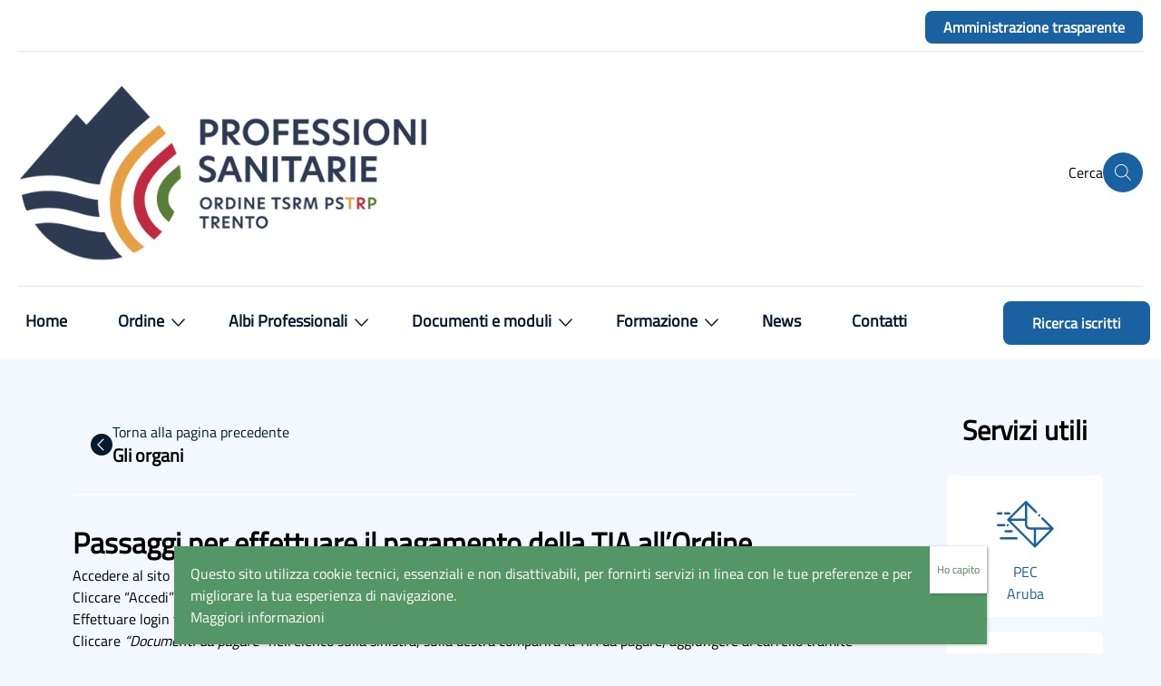

--- FILE ---
content_type: text/html; charset=UTF-8
request_url: https://tsrmtrento.it/ordine/gli-organi/verifica-pagamenti/
body_size: 25841
content:
<!doctype html>
<html lang="it-IT">
  <head>
    <meta charset="utf-8">
    <meta name="viewport" content="width=device-width, initial-scale=1">
    <meta name='robots' content='index, follow, max-image-preview:large, max-snippet:-1, max-video-preview:-1' />

	<!-- This site is optimized with the Yoast SEO plugin v26.5 - https://yoast.com/wordpress/plugins/seo/ -->
	<title>Effettuare pagamento TIA e verificare i pagamenti passati - tsrmtrento.it</title>
	<link rel="canonical" href="https://tsrmtrento.it/ordine/gli-organi/verifica-pagamenti/" />
	<meta property="og:locale" content="it_IT" />
	<meta property="og:type" content="article" />
	<meta property="og:title" content="Effettuare pagamento TIA e verificare i pagamenti passati - tsrmtrento.it" />
	<meta property="og:description" content="Passaggi per effettuare il pagamento della TIA all&#8217;Ordine Accedere al sito PagoSemplice di Trentino Riscossioni Cliccare “Accedi” nella sezione “Estratto Conto” Effettuare login tramite SPID Cliccare “Documenti da pagare” nell’elenco sulla sinistra, sulla destra comparirà la TIA da pagare, aggiungere al carrello tramite l’apposita icona e quindi procedere al check out e procedere al pagamento. &hellip; Continued" />
	<meta property="og:url" content="https://tsrmtrento.it/ordine/gli-organi/verifica-pagamenti/" />
	<meta property="og:site_name" content="tsrmtrento.it" />
	<meta property="article:modified_time" content="2024-05-16T19:05:03+00:00" />
	<meta name="twitter:card" content="summary_large_image" />
	<meta name="twitter:label1" content="Tempo di lettura stimato" />
	<meta name="twitter:data1" content="1 minuto" />
	<script type="application/ld+json" class="yoast-schema-graph">{"@context":"https://schema.org","@graph":[{"@type":"WebPage","@id":"https://tsrmtrento.it/ordine/gli-organi/verifica-pagamenti/","url":"https://tsrmtrento.it/ordine/gli-organi/verifica-pagamenti/","name":"Effettuare pagamento TIA e verificare i pagamenti passati - tsrmtrento.it","isPartOf":{"@id":"https://tsrmtrento.it/#website"},"datePublished":"2024-01-22T11:10:28+00:00","dateModified":"2024-05-16T19:05:03+00:00","breadcrumb":{"@id":"https://tsrmtrento.it/ordine/gli-organi/verifica-pagamenti/#breadcrumb"},"inLanguage":"it-IT","potentialAction":[{"@type":"ReadAction","target":["https://tsrmtrento.it/ordine/gli-organi/verifica-pagamenti/"]}]},{"@type":"BreadcrumbList","@id":"https://tsrmtrento.it/ordine/gli-organi/verifica-pagamenti/#breadcrumb","itemListElement":[{"@type":"ListItem","position":1,"name":"Home","item":"https://tsrmtrento.it/"},{"@type":"ListItem","position":2,"name":"Ordine","item":"https://tsrmtrento.it/ordine/"},{"@type":"ListItem","position":3,"name":"Gli organi","item":"https://tsrmtrento.it/ordine/gli-organi/"},{"@type":"ListItem","position":4,"name":"Effettuare pagamento TIA e verificare i pagamenti passati"}]},{"@type":"WebSite","@id":"https://tsrmtrento.it/#website","url":"https://tsrmtrento.it/","name":"tsrmtrento.it","description":"","publisher":{"@id":"https://tsrmtrento.it/#organization"},"potentialAction":[{"@type":"SearchAction","target":{"@type":"EntryPoint","urlTemplate":"https://tsrmtrento.it/?s={search_term_string}"},"query-input":{"@type":"PropertyValueSpecification","valueRequired":true,"valueName":"search_term_string"}}],"inLanguage":"it-IT"},{"@type":"Organization","@id":"https://tsrmtrento.it/#organization","name":"Ordine TSRM Trento","url":"https://tsrmtrento.it/","logo":{"@type":"ImageObject","inLanguage":"it-IT","@id":"https://tsrmtrento.it/#/schema/logo/image/","url":"https://tsrmtrento.it/wp-content/uploads/2023/10/Logo-TSRM-e-PSTRP-Trento.png","contentUrl":"https://tsrmtrento.it/wp-content/uploads/2023/10/Logo-TSRM-e-PSTRP-Trento.png","width":247,"height":160,"caption":"Ordine TSRM Trento"},"image":{"@id":"https://tsrmtrento.it/#/schema/logo/image/"}}]}</script>
	<!-- / Yoast SEO plugin. -->


<link rel='dns-prefetch' href='//stats.wp.com' />
<link rel="alternate" title="oEmbed (JSON)" type="application/json+oembed" href="https://tsrmtrento.it/wp-json/oembed/1.0/embed?url=https%3A%2F%2Ftsrmtrento.it%2Fordine%2Fgli-organi%2Fverifica-pagamenti%2F" />
<link rel="alternate" title="oEmbed (XML)" type="text/xml+oembed" href="https://tsrmtrento.it/wp-json/oembed/1.0/embed?url=https%3A%2F%2Ftsrmtrento.it%2Fordine%2Fgli-organi%2Fverifica-pagamenti%2F&#038;format=xml" />
<style id='wp-img-auto-sizes-contain-inline-css'>
img:is([sizes=auto i],[sizes^="auto," i]){contain-intrinsic-size:3000px 1500px}
/*# sourceURL=wp-img-auto-sizes-contain-inline-css */
</style>
<style id='wp-emoji-styles-inline-css'>

	img.wp-smiley, img.emoji {
		display: inline !important;
		border: none !important;
		box-shadow: none !important;
		height: 1em !important;
		width: 1em !important;
		margin: 0 0.07em !important;
		vertical-align: -0.1em !important;
		background: none !important;
		padding: 0 !important;
	}
/*# sourceURL=wp-emoji-styles-inline-css */
</style>
<style id='wp-block-library-inline-css'>
:root{--wp-block-synced-color:#7a00df;--wp-block-synced-color--rgb:122,0,223;--wp-bound-block-color:var(--wp-block-synced-color);--wp-editor-canvas-background:#ddd;--wp-admin-theme-color:#007cba;--wp-admin-theme-color--rgb:0,124,186;--wp-admin-theme-color-darker-10:#006ba1;--wp-admin-theme-color-darker-10--rgb:0,107,160.5;--wp-admin-theme-color-darker-20:#005a87;--wp-admin-theme-color-darker-20--rgb:0,90,135;--wp-admin-border-width-focus:2px}@media (min-resolution:192dpi){:root{--wp-admin-border-width-focus:1.5px}}.wp-element-button{cursor:pointer}:root .has-very-light-gray-background-color{background-color:#eee}:root .has-very-dark-gray-background-color{background-color:#313131}:root .has-very-light-gray-color{color:#eee}:root .has-very-dark-gray-color{color:#313131}:root .has-vivid-green-cyan-to-vivid-cyan-blue-gradient-background{background:linear-gradient(135deg,#00d084,#0693e3)}:root .has-purple-crush-gradient-background{background:linear-gradient(135deg,#34e2e4,#4721fb 50%,#ab1dfe)}:root .has-hazy-dawn-gradient-background{background:linear-gradient(135deg,#faaca8,#dad0ec)}:root .has-subdued-olive-gradient-background{background:linear-gradient(135deg,#fafae1,#67a671)}:root .has-atomic-cream-gradient-background{background:linear-gradient(135deg,#fdd79a,#004a59)}:root .has-nightshade-gradient-background{background:linear-gradient(135deg,#330968,#31cdcf)}:root .has-midnight-gradient-background{background:linear-gradient(135deg,#020381,#2874fc)}:root{--wp--preset--font-size--normal:16px;--wp--preset--font-size--huge:42px}.has-regular-font-size{font-size:1em}.has-larger-font-size{font-size:2.625em}.has-normal-font-size{font-size:var(--wp--preset--font-size--normal)}.has-huge-font-size{font-size:var(--wp--preset--font-size--huge)}.has-text-align-center{text-align:center}.has-text-align-left{text-align:left}.has-text-align-right{text-align:right}.has-fit-text{white-space:nowrap!important}#end-resizable-editor-section{display:none}.aligncenter{clear:both}.items-justified-left{justify-content:flex-start}.items-justified-center{justify-content:center}.items-justified-right{justify-content:flex-end}.items-justified-space-between{justify-content:space-between}.screen-reader-text{border:0;clip-path:inset(50%);height:1px;margin:-1px;overflow:hidden;padding:0;position:absolute;width:1px;word-wrap:normal!important}.screen-reader-text:focus{background-color:#ddd;clip-path:none;color:#444;display:block;font-size:1em;height:auto;left:5px;line-height:normal;padding:15px 23px 14px;text-decoration:none;top:5px;width:auto;z-index:100000}html :where(.has-border-color){border-style:solid}html :where([style*=border-top-color]){border-top-style:solid}html :where([style*=border-right-color]){border-right-style:solid}html :where([style*=border-bottom-color]){border-bottom-style:solid}html :where([style*=border-left-color]){border-left-style:solid}html :where([style*=border-width]){border-style:solid}html :where([style*=border-top-width]){border-top-style:solid}html :where([style*=border-right-width]){border-right-style:solid}html :where([style*=border-bottom-width]){border-bottom-style:solid}html :where([style*=border-left-width]){border-left-style:solid}html :where(img[class*=wp-image-]){height:auto;max-width:100%}:where(figure){margin:0 0 1em}html :where(.is-position-sticky){--wp-admin--admin-bar--position-offset:var(--wp-admin--admin-bar--height,0px)}@media screen and (max-width:600px){html :where(.is-position-sticky){--wp-admin--admin-bar--position-offset:0px}}

/*# sourceURL=wp-block-library-inline-css */
</style><style id='wp-block-group-inline-css'>
.wp-block-group{box-sizing:border-box}:where(.wp-block-group.wp-block-group-is-layout-constrained){position:relative}
/*# sourceURL=https://tsrmtrento.it/wp-includes/blocks/group/style.min.css */
</style>
<style id='global-styles-inline-css'>
:root{--wp--preset--aspect-ratio--square: 1;--wp--preset--aspect-ratio--4-3: 4/3;--wp--preset--aspect-ratio--3-4: 3/4;--wp--preset--aspect-ratio--3-2: 3/2;--wp--preset--aspect-ratio--2-3: 2/3;--wp--preset--aspect-ratio--16-9: 16/9;--wp--preset--aspect-ratio--9-16: 9/16;--wp--preset--color--black: #000000;--wp--preset--color--cyan-bluish-gray: #abb8c3;--wp--preset--color--white: #ffffff;--wp--preset--color--pale-pink: #f78da7;--wp--preset--color--vivid-red: #cf2e2e;--wp--preset--color--luminous-vivid-orange: #ff6900;--wp--preset--color--luminous-vivid-amber: #fcb900;--wp--preset--color--light-green-cyan: #7bdcb5;--wp--preset--color--vivid-green-cyan: #00d084;--wp--preset--color--pale-cyan-blue: #8ed1fc;--wp--preset--color--vivid-cyan-blue: #0693e3;--wp--preset--color--vivid-purple: #9b51e0;--wp--preset--color--primary: #525ddc;--wp--preset--gradient--vivid-cyan-blue-to-vivid-purple: linear-gradient(135deg,rgb(6,147,227) 0%,rgb(155,81,224) 100%);--wp--preset--gradient--light-green-cyan-to-vivid-green-cyan: linear-gradient(135deg,rgb(122,220,180) 0%,rgb(0,208,130) 100%);--wp--preset--gradient--luminous-vivid-amber-to-luminous-vivid-orange: linear-gradient(135deg,rgb(252,185,0) 0%,rgb(255,105,0) 100%);--wp--preset--gradient--luminous-vivid-orange-to-vivid-red: linear-gradient(135deg,rgb(255,105,0) 0%,rgb(207,46,46) 100%);--wp--preset--gradient--very-light-gray-to-cyan-bluish-gray: linear-gradient(135deg,rgb(238,238,238) 0%,rgb(169,184,195) 100%);--wp--preset--gradient--cool-to-warm-spectrum: linear-gradient(135deg,rgb(74,234,220) 0%,rgb(151,120,209) 20%,rgb(207,42,186) 40%,rgb(238,44,130) 60%,rgb(251,105,98) 80%,rgb(254,248,76) 100%);--wp--preset--gradient--blush-light-purple: linear-gradient(135deg,rgb(255,206,236) 0%,rgb(152,150,240) 100%);--wp--preset--gradient--blush-bordeaux: linear-gradient(135deg,rgb(254,205,165) 0%,rgb(254,45,45) 50%,rgb(107,0,62) 100%);--wp--preset--gradient--luminous-dusk: linear-gradient(135deg,rgb(255,203,112) 0%,rgb(199,81,192) 50%,rgb(65,88,208) 100%);--wp--preset--gradient--pale-ocean: linear-gradient(135deg,rgb(255,245,203) 0%,rgb(182,227,212) 50%,rgb(51,167,181) 100%);--wp--preset--gradient--electric-grass: linear-gradient(135deg,rgb(202,248,128) 0%,rgb(113,206,126) 100%);--wp--preset--gradient--midnight: linear-gradient(135deg,rgb(2,3,129) 0%,rgb(40,116,252) 100%);--wp--preset--font-size--small: 13px;--wp--preset--font-size--medium: 20px;--wp--preset--font-size--large: 36px;--wp--preset--font-size--x-large: 42px;--wp--preset--spacing--20: 0.44rem;--wp--preset--spacing--30: 0.67rem;--wp--preset--spacing--40: 1rem;--wp--preset--spacing--50: 1.5rem;--wp--preset--spacing--60: 2.25rem;--wp--preset--spacing--70: 3.38rem;--wp--preset--spacing--80: 5.06rem;--wp--preset--shadow--natural: 6px 6px 9px rgba(0, 0, 0, 0.2);--wp--preset--shadow--deep: 12px 12px 50px rgba(0, 0, 0, 0.4);--wp--preset--shadow--sharp: 6px 6px 0px rgba(0, 0, 0, 0.2);--wp--preset--shadow--outlined: 6px 6px 0px -3px rgb(255, 255, 255), 6px 6px rgb(0, 0, 0);--wp--preset--shadow--crisp: 6px 6px 0px rgb(0, 0, 0);}:where(body) { margin: 0; }.wp-site-blocks > .alignleft { float: left; margin-right: 2em; }.wp-site-blocks > .alignright { float: right; margin-left: 2em; }.wp-site-blocks > .aligncenter { justify-content: center; margin-left: auto; margin-right: auto; }:where(.is-layout-flex){gap: 0.5em;}:where(.is-layout-grid){gap: 0.5em;}.is-layout-flow > .alignleft{float: left;margin-inline-start: 0;margin-inline-end: 2em;}.is-layout-flow > .alignright{float: right;margin-inline-start: 2em;margin-inline-end: 0;}.is-layout-flow > .aligncenter{margin-left: auto !important;margin-right: auto !important;}.is-layout-constrained > .alignleft{float: left;margin-inline-start: 0;margin-inline-end: 2em;}.is-layout-constrained > .alignright{float: right;margin-inline-start: 2em;margin-inline-end: 0;}.is-layout-constrained > .aligncenter{margin-left: auto !important;margin-right: auto !important;}.is-layout-constrained > :where(:not(.alignleft):not(.alignright):not(.alignfull)){margin-left: auto !important;margin-right: auto !important;}body .is-layout-flex{display: flex;}.is-layout-flex{flex-wrap: wrap;align-items: center;}.is-layout-flex > :is(*, div){margin: 0;}body .is-layout-grid{display: grid;}.is-layout-grid > :is(*, div){margin: 0;}body{padding-top: 0px;padding-right: 0px;padding-bottom: 0px;padding-left: 0px;}a:where(:not(.wp-element-button)){text-decoration: underline;}:root :where(.wp-element-button, .wp-block-button__link){background-color: #32373c;border-width: 0;color: #fff;font-family: inherit;font-size: inherit;font-style: inherit;font-weight: inherit;letter-spacing: inherit;line-height: inherit;padding-top: calc(0.667em + 2px);padding-right: calc(1.333em + 2px);padding-bottom: calc(0.667em + 2px);padding-left: calc(1.333em + 2px);text-decoration: none;text-transform: inherit;}.has-black-color{color: var(--wp--preset--color--black) !important;}.has-cyan-bluish-gray-color{color: var(--wp--preset--color--cyan-bluish-gray) !important;}.has-white-color{color: var(--wp--preset--color--white) !important;}.has-pale-pink-color{color: var(--wp--preset--color--pale-pink) !important;}.has-vivid-red-color{color: var(--wp--preset--color--vivid-red) !important;}.has-luminous-vivid-orange-color{color: var(--wp--preset--color--luminous-vivid-orange) !important;}.has-luminous-vivid-amber-color{color: var(--wp--preset--color--luminous-vivid-amber) !important;}.has-light-green-cyan-color{color: var(--wp--preset--color--light-green-cyan) !important;}.has-vivid-green-cyan-color{color: var(--wp--preset--color--vivid-green-cyan) !important;}.has-pale-cyan-blue-color{color: var(--wp--preset--color--pale-cyan-blue) !important;}.has-vivid-cyan-blue-color{color: var(--wp--preset--color--vivid-cyan-blue) !important;}.has-vivid-purple-color{color: var(--wp--preset--color--vivid-purple) !important;}.has-primary-color{color: var(--wp--preset--color--primary) !important;}.has-black-background-color{background-color: var(--wp--preset--color--black) !important;}.has-cyan-bluish-gray-background-color{background-color: var(--wp--preset--color--cyan-bluish-gray) !important;}.has-white-background-color{background-color: var(--wp--preset--color--white) !important;}.has-pale-pink-background-color{background-color: var(--wp--preset--color--pale-pink) !important;}.has-vivid-red-background-color{background-color: var(--wp--preset--color--vivid-red) !important;}.has-luminous-vivid-orange-background-color{background-color: var(--wp--preset--color--luminous-vivid-orange) !important;}.has-luminous-vivid-amber-background-color{background-color: var(--wp--preset--color--luminous-vivid-amber) !important;}.has-light-green-cyan-background-color{background-color: var(--wp--preset--color--light-green-cyan) !important;}.has-vivid-green-cyan-background-color{background-color: var(--wp--preset--color--vivid-green-cyan) !important;}.has-pale-cyan-blue-background-color{background-color: var(--wp--preset--color--pale-cyan-blue) !important;}.has-vivid-cyan-blue-background-color{background-color: var(--wp--preset--color--vivid-cyan-blue) !important;}.has-vivid-purple-background-color{background-color: var(--wp--preset--color--vivid-purple) !important;}.has-primary-background-color{background-color: var(--wp--preset--color--primary) !important;}.has-black-border-color{border-color: var(--wp--preset--color--black) !important;}.has-cyan-bluish-gray-border-color{border-color: var(--wp--preset--color--cyan-bluish-gray) !important;}.has-white-border-color{border-color: var(--wp--preset--color--white) !important;}.has-pale-pink-border-color{border-color: var(--wp--preset--color--pale-pink) !important;}.has-vivid-red-border-color{border-color: var(--wp--preset--color--vivid-red) !important;}.has-luminous-vivid-orange-border-color{border-color: var(--wp--preset--color--luminous-vivid-orange) !important;}.has-luminous-vivid-amber-border-color{border-color: var(--wp--preset--color--luminous-vivid-amber) !important;}.has-light-green-cyan-border-color{border-color: var(--wp--preset--color--light-green-cyan) !important;}.has-vivid-green-cyan-border-color{border-color: var(--wp--preset--color--vivid-green-cyan) !important;}.has-pale-cyan-blue-border-color{border-color: var(--wp--preset--color--pale-cyan-blue) !important;}.has-vivid-cyan-blue-border-color{border-color: var(--wp--preset--color--vivid-cyan-blue) !important;}.has-vivid-purple-border-color{border-color: var(--wp--preset--color--vivid-purple) !important;}.has-primary-border-color{border-color: var(--wp--preset--color--primary) !important;}.has-vivid-cyan-blue-to-vivid-purple-gradient-background{background: var(--wp--preset--gradient--vivid-cyan-blue-to-vivid-purple) !important;}.has-light-green-cyan-to-vivid-green-cyan-gradient-background{background: var(--wp--preset--gradient--light-green-cyan-to-vivid-green-cyan) !important;}.has-luminous-vivid-amber-to-luminous-vivid-orange-gradient-background{background: var(--wp--preset--gradient--luminous-vivid-amber-to-luminous-vivid-orange) !important;}.has-luminous-vivid-orange-to-vivid-red-gradient-background{background: var(--wp--preset--gradient--luminous-vivid-orange-to-vivid-red) !important;}.has-very-light-gray-to-cyan-bluish-gray-gradient-background{background: var(--wp--preset--gradient--very-light-gray-to-cyan-bluish-gray) !important;}.has-cool-to-warm-spectrum-gradient-background{background: var(--wp--preset--gradient--cool-to-warm-spectrum) !important;}.has-blush-light-purple-gradient-background{background: var(--wp--preset--gradient--blush-light-purple) !important;}.has-blush-bordeaux-gradient-background{background: var(--wp--preset--gradient--blush-bordeaux) !important;}.has-luminous-dusk-gradient-background{background: var(--wp--preset--gradient--luminous-dusk) !important;}.has-pale-ocean-gradient-background{background: var(--wp--preset--gradient--pale-ocean) !important;}.has-electric-grass-gradient-background{background: var(--wp--preset--gradient--electric-grass) !important;}.has-midnight-gradient-background{background: var(--wp--preset--gradient--midnight) !important;}.has-small-font-size{font-size: var(--wp--preset--font-size--small) !important;}.has-medium-font-size{font-size: var(--wp--preset--font-size--medium) !important;}.has-large-font-size{font-size: var(--wp--preset--font-size--large) !important;}.has-x-large-font-size{font-size: var(--wp--preset--font-size--x-large) !important;}
/*# sourceURL=global-styles-inline-css */
</style>

<link rel='stylesheet' id='wp-components-css' href='https://tsrmtrento.it/wp-includes/css/dist/components/style.min.css?ver=6.9' media='all' />
<link rel='stylesheet' id='wp-preferences-css' href='https://tsrmtrento.it/wp-includes/css/dist/preferences/style.min.css?ver=6.9' media='all' />
<link rel='stylesheet' id='wp-block-editor-css' href='https://tsrmtrento.it/wp-includes/css/dist/block-editor/style.min.css?ver=6.9' media='all' />
<link rel='stylesheet' id='popup-maker-block-library-style-css' href='https://tsrmtrento.it/wp-content/plugins/popup-maker/dist/packages/block-library-style.css?ver=dbea705cfafe089d65f1' media='all' />
<link rel='stylesheet' id='popup-maker-site-css' href='//tsrmtrento.it/wp-content/uploads/pum/pum-site-styles.css?generated=1727702516&#038;ver=1.21.5' media='all' />
<link rel='stylesheet' id='app/0-css' href='https://tsrmtrento.it/wp-content/themes/tsrmtrento-theme/public/app/entry.6a79d9.css' media='all' />
<link rel='stylesheet' id='sib-front-css-css' href='https://tsrmtrento.it/wp-content/plugins/mailin/css/mailin-front.css?ver=6.9' media='all' />
<link rel='stylesheet' id='wp-block-heading-css' href='https://tsrmtrento.it/wp-includes/blocks/heading/style.min.css?ver=6.9' media='all' />
<link rel='stylesheet' id='wp-block-paragraph-css' href='https://tsrmtrento.it/wp-includes/blocks/paragraph/style.min.css?ver=6.9' media='all' />
<script src="https://tsrmtrento.it/wp-includes/js/jquery/jquery.min.js?ver=3.7.1" id="jquery-core-js"></script>
<script src="https://tsrmtrento.it/wp-includes/js/jquery/jquery-migrate.min.js?ver=3.4.1" id="jquery-migrate-js"></script>
<script id="sib-front-js-js-extra">
var sibErrMsg = {"invalidMail":"Please fill out valid email address","requiredField":"Please fill out required fields","invalidDateFormat":"Please fill out valid date format","invalidSMSFormat":"Please fill out valid phone number"};
var ajax_sib_front_object = {"ajax_url":"https://tsrmtrento.it/wp-admin/admin-ajax.php","ajax_nonce":"a685fbf693","flag_url":"https://tsrmtrento.it/wp-content/plugins/mailin/img/flags/"};
//# sourceURL=sib-front-js-js-extra
</script>
<script src="https://tsrmtrento.it/wp-content/plugins/mailin/js/mailin-front.js?ver=1764762404" id="sib-front-js-js"></script>
<link rel="https://api.w.org/" href="https://tsrmtrento.it/wp-json/" /><link rel="alternate" title="JSON" type="application/json" href="https://tsrmtrento.it/wp-json/wp/v2/pages/943" /><link rel="EditURI" type="application/rsd+xml" title="RSD" href="https://tsrmtrento.it/xmlrpc.php?rsd" />
<link rel='shortlink' href='https://tsrmtrento.it/?p=943' />
	<style>img#wpstats{display:none}</style>
		<link rel="icon" href="https://tsrmtrento.it/wp-content/uploads/2023/08/cropped-logo_federazione-1-32x32.png" sizes="32x32" />
<link rel="icon" href="https://tsrmtrento.it/wp-content/uploads/2023/08/cropped-logo_federazione-1-192x192.png" sizes="192x192" />
<link rel="apple-touch-icon" href="https://tsrmtrento.it/wp-content/uploads/2023/08/cropped-logo_federazione-1-180x180.png" />
<meta name="msapplication-TileImage" content="https://tsrmtrento.it/wp-content/uploads/2023/08/cropped-logo_federazione-1-270x270.png" />
  </head>

  <body class="wp-singular page-template-default page page-id-943 page-child parent-pageid-25 wp-embed-responsive wp-theme-tsrmtrento-theme verifica-pagamenti">
        
    <div id="app">
      <a class="sr-only focus:not-sr-only" href="#main">
    Vai al contenuto
</a>
<div class="flex flex-col justify-center ">
    <header class="banner w-screen xl:w-full h-fit bg-white sticky xl:static top-0 left-0 z-50" x-data=" { open: false, toggle() { this.open = !this.open } }">
    <div class="mx-5">
        <div class="hidden xl:flex flex-row justify-end items-center gap-5 xl:max-w-8xl mx-auto pt-3">
            

            
                            <a href="https://tsrmtrento.it/amministrazione-trasparente/"
    class="w-fit flex inline-flex text-base rounded-lg bg-green-opi hover:bg-green-opi-hover transition ease-in-out duration-300  px-5 py-1.5 text-sm xl:text-base">
    <span class="flex flex-col items-center font-semibold text-white">
        Amministrazione
                    trasparente
    </span>
</a>
                    </div>

        <div class="xl:hidden flex flex-row justify-between gap-1 max-w-full mt-5">
            
            
                            <a href="https://tsrmtrento.it/amministrazione-trasparente/"
    target="" class="flex inline-flex sm:px-8 py-2 rounded-lg bg-white text-green-opi hover:text-green-opi-hover hover:bg-light-blue-opi transition ease-in-out duration-300 border-2 border-green-opi text-primary rounded-none px-1 py-1">
    <div >
        <span class="flex flex-col items-center text-sm sm:text-base font-semibold">
            Amministrazione trasparente
        </span>
    </div>
</a>


                    </div>

        <hr class="w-full my-2">

        <div x-data="{ openSearch: false }"
            class="flex flex-row-reverse xl:flex-row justify-between items-center xl:py-7 py-5 xl:max-w-8xl xl:mx-auto">

            <div class="block xl:hidden">
                <svg width="24" height="25" viewBox="0 0 24 25" fill="none" xmlns="http://www.w3.org/2000/svg"
                    @click="toggle()" class="w-[54px] h-[54px] p-2.5" x-show="!open">
                    <path fill-rule="evenodd" clip-rule="evenodd"
                        d="M22 5.55469V6.54688H2V5.55469H22ZM2 12.9961H22V12.0039H2V12.9961ZM22 19.4453H2V18.4531H22V19.4453Z"
                        fill="#1A61A1" />
                </svg>

                <svg width="24" height="25" viewBox="0 0 38 38" fill="none" xmlns="http://www.w3.org/2000/svg"
                    @click="toggle()" x-show="open" class="w-[54px] h-[54px] p-2.5 ">
                    <path
                        d="M20.3438
                    18.75L30.8125 29.0625L29.5625 30.3125L19.25 19.8438L8.9375 30.3125L7.6875 29.0625L18.1562
                    18.75L7.6875 8.4375L8.9375 7.1875L19.25 17.6562L29.5625 7.1875L30.8125 8.4375L20.3438 18.75Z"
                        fill="#1A61A1" />
                </svg>



            </div>

            <div class="logo xl:w-auto xl:h-auto "
                :class="openSearch ? 'hidden xl:block' : 'mx-auto lg:mx-0 w-[40%] h-[40%]'">
                <a href="/">
                    <img src="https://tsrmtrento.it/wp-content/uploads/2025/12/SIGLA_RGB.png" alt="" class="w-[80%] h-[80%]">
                </a>
            </div>

            <div class="flex flex-row justify-between items-center gap-10">
                <span class="hidden xl:inline-flex gap-3">
                    
                    
                    
                                    </span>

                <div class="" @click.outside="openSearch = false">
                    <span class="inline-flex gap-3 items-center" x-show="!openSearch">
                        <p class="hidden xl:block">Cerca</p>
                        <svg width="44" height="44" viewBox="0 0 44 44" fill="none"
                            class="group transition ease-in-out duration-200 cursor-pointer"
                            xmlns="http://www.w3.org/2000/svg" class="w-[54px] h-[54px] xl:w-[50%] xl:h-[50%]"
                            @click="openSearch = !openSearch">
                            <rect width="44" height="44" rx="22" fill=""
                                class="fill-white xl:fill-[#1A61A1] xl:group-hover:fill-green-opi-hover" />
                            <path fill-rule="evenodd" clip-rule="evenodd"
                                d="M25.6633 25.0302L31 30.2764L30.2764 31L25.0302 25.6633C23.6938 26.8099 21.9969 27.4502 20.2362 27.4724C16.2397 27.4724 13 24.2326 13 20.2362C13 16.2397 16.2397 13 20.2362 13C24.2326 13 27.4724 16.2397 27.4724 20.2362C27.4502 21.9969 26.8099 23.6938 25.6633 25.0302ZM13.9045 20.2362C13.9045 23.7331 16.7393 26.5678 20.2362 26.5678C21.9154 26.5678 23.5259 25.9008 24.7133 24.7133C25.9008 23.5259 26.5678 21.9154 26.5678 20.2362C26.5678 16.7393 23.7331 13.9045 20.2362 13.9045C16.7393 13.9045 13.9045 16.7393 13.9045 20.2362Z"
                                fill="" class="fill-[#1A61A1] xl:fill-white" />
                        </svg>
                    </span>
                    <span class="inline-flex gap-3 items-center " x-show="openSearch">
                        
                        <form method="get" action="https://tsrmtrento.it/" role="search" class="my-[18px]">
    <div class="flex flex-row gap-2 ">
        <input type="search" placeholder="Cerca &hellip;"
            class="border-2 border-green-200-opi rounded focus:outline-none placeholder:titillium placeholder:text-slate-400 px-2"
            value="" name="s">
        <input type="submit" value="Cerca"
            class="cursor-pointer text-base font-semibold text-white py-2 px-5 rounded-lg bg-green-opi hover:bg-green-opi-hover transition ease-in-out duration-300">
    </div>
</form>


                    </span>

                </div>
            </div>
        </div>

        <hr class="w-full">

    </div>
    <div class="absolute flex flex-col xl:relative  right-0 z-[1000] bg-white w-screen h-screen xl:h-fit touch-auto overflow-y-scroll xl:touch-none xl:overflow-visible "
        :class="{ 'hidden xl:block ': !open, 'flex': open }" x-ref="mySide">
                    <nav class="nav-primary xl:flex  xl:flex-row-reverse xl:sticky xl:top-0 xl:bg-white xl:w-screen xl:h-fit  justify-between items-center mb-60 xl:mb-0 "
                aria-label="main" x-data="{ showmenu: null }">
                                    <a href="https://albo.alboweb.net/registry/search"
    class="w-fit flex inline-flex text-base rounded-lg bg-green-opi hover:bg-green-opi-hover transition ease-in-out duration-300   px-8 min-w-max py-3 text-sm ml-5 mt-8 lg:mr-3 xl:mt-0 xl:text-base mb-2 xl:mb-0 xl:ml-0">
    <span class="flex flex-col items-center font-semibold text-white">
        Ricerca
                        iscritti
    </span>
</a>
                    
                <div class="menu-main-container"><ul id="menu-main" class="nav"><li class="menu-item depth-0  menu-item menu-item-type-post_type menu-item-object-page menu-item-home"><div class="menu-item-data"><a href="https://tsrmtrento.it/">Home</a></div></li>
<li class="menu-item depth-0  menu-item menu-item-type-post_type menu-item-object-page current-page-ancestor menu-item-has-children"><div class="menu-item-data"><a href="https://tsrmtrento.it/ordine/">Ordine</a><svg width="15" height="10.5" viewBox="0 0 10 7" fill="none" xmlns="http://www.w3.org/2000/svg">
            <path d="M5 6.35711L0 1.35711L0.625 0.642822L5 5.01782L9.375 0.642822L10 1.35711L5 6.35711Z" fill="#031A30" />
        </svg></div><div class="sub-menu-item-container">
<ul class="sub-menu sub-menu-placement">
<li class="menu-item depth-1  menu-item menu-item-type-post_type menu-item-object-page current-page-ancestor"><div class="menu-item-data"><a href="https://tsrmtrento.it/ordine/gli-organi/">Gli organi</a></div></li>
</ul>
</li>
<li class="menu-item depth-0  menu-item menu-item-type-post_type menu-item-object-page menu-item-has-children"><div class="menu-item-data"><a href="https://tsrmtrento.it/albi-professionali/">Albi Professionali</a><svg width="15" height="10.5" viewBox="0 0 10 7" fill="none" xmlns="http://www.w3.org/2000/svg">
            <path d="M5 6.35711L0 1.35711L0.625 0.642822L5 5.01782L9.375 0.642822L10 1.35711L5 6.35711Z" fill="#031A30" />
        </svg></div><div class="sub-menu-item-container">
<ul class="sub-menu sub-menu-placement">
<li class="menu-item depth-1  menu-item menu-item-type-post_type menu-item-object-page menu-item-has-children"><div class="menu-item-data"><a href="https://tsrmtrento.it/albi-professionali/area-tecnico-diagnostica/">Area tecnico diagnostica</a><svg width="15" height="10.5" viewBox="0 0 10 7" fill="none" xmlns="http://www.w3.org/2000/svg">
            <path d="M5 6.35711L0 1.35711L0.625 0.642822L5 5.01782L9.375 0.642822L10 1.35711L5 6.35711Z" fill="#031A30" />
        </svg></div><div class="sub-sub-menu-item-container">
<ul class="sub-sub-menu sub-sub-menu-placement">
<li class="menu-item depth-2  menu-item menu-item-type-post_type menu-item-object-page"><div class="menu-item-data"><a href="https://tsrmtrento.it/albi-professionali/area-tecnico-diagnostica/tecnico-audiometrista/">Tecnico audiometrista</a></div></li>
<li class="menu-item depth-2  menu-item menu-item-type-post_type menu-item-object-page"><div class="menu-item-data"><a href="https://tsrmtrento.it/albi-professionali/area-tecnico-diagnostica/tecnico-sanitario-di-laboratorio-biomedico/">Tecnico sanitario di laboratorio biomedico</a></div></li>
<li class="menu-item depth-2  menu-item menu-item-type-post_type menu-item-object-page"><div class="menu-item-data"><a href="https://tsrmtrento.it/albi-professionali/area-tecnico-diagnostica/tecnico-sanitario-di-radiologia-medica/">Tecnico sanitario di radiologia medica</a></div></li>
<li class="menu-item depth-2  menu-item menu-item-type-post_type menu-item-object-page"><div class="menu-item-data"><a href="https://tsrmtrento.it/albi-professionali/area-tecnico-diagnostica/tecnico-di-neurofisiopatologia/">Tecnico di neurofisiopatologia</a></div></li>
	</ul>
</li>
<li class="menu-item depth-1  menu-item menu-item-type-post_type menu-item-object-page menu-item-has-children"><div class="menu-item-data"><a href="https://tsrmtrento.it/albi-professionali/area-tecnico-assistenziale/">Area tecnico assistenziale</a><svg width="15" height="10.5" viewBox="0 0 10 7" fill="none" xmlns="http://www.w3.org/2000/svg">
            <path d="M5 6.35711L0 1.35711L0.625 0.642822L5 5.01782L9.375 0.642822L10 1.35711L5 6.35711Z" fill="#031A30" />
        </svg></div><div class="sub-sub-menu-item-container">
<ul class="sub-sub-menu sub-sub-menu-placement">
<li class="menu-item depth-2  menu-item menu-item-type-post_type menu-item-object-page"><div class="menu-item-data"><a href="https://tsrmtrento.it/albi-professionali/area-tecnico-assistenziale/tecnico-audioprotesista/">Tecnico audioprotesista</a></div></li>
<li class="menu-item depth-2  menu-item menu-item-type-post_type menu-item-object-page"><div class="menu-item-data"><a href="https://tsrmtrento.it/albi-professionali/area-tecnico-assistenziale/tecnico-ortopedico/">Tecnico ortopedico</a></div></li>
<li class="menu-item depth-2  menu-item menu-item-type-post_type menu-item-object-page"><div class="menu-item-data"><a href="https://tsrmtrento.it/albi-professionali/area-tecnico-assistenziale/dietista/">Dietista</a></div></li>
<li class="menu-item depth-2  menu-item menu-item-type-post_type menu-item-object-page"><div class="menu-item-data"><a href="https://tsrmtrento.it/albi-professionali/area-tecnico-assistenziale/tecnico-della-fisiopatologia-cardiocircolatoria-e-perfusione-cardiovascolare/">Tecnico della fisiopatologia cardiocircolatoria e perfusione cardiovascolare</a></div></li>
<li class="menu-item depth-2  menu-item menu-item-type-post_type menu-item-object-page"><div class="menu-item-data"><a href="https://tsrmtrento.it/albi-professionali/area-tecnico-assistenziale/igienista-dentale/">Igienista dentale</a></div></li>
	</ul>
</li>
<li class="menu-item depth-1  menu-item menu-item-type-post_type menu-item-object-page menu-item-has-children"><div class="menu-item-data"><a href="https://tsrmtrento.it/albi-professionali/area-riabilitativa/">Area riabilitativa</a><svg width="15" height="10.5" viewBox="0 0 10 7" fill="none" xmlns="http://www.w3.org/2000/svg">
            <path d="M5 6.35711L0 1.35711L0.625 0.642822L5 5.01782L9.375 0.642822L10 1.35711L5 6.35711Z" fill="#031A30" />
        </svg></div><div class="sub-sub-menu-item-container">
<ul class="sub-sub-menu sub-sub-menu-placement">
<li class="menu-item depth-2  menu-item menu-item-type-post_type menu-item-object-page"><div class="menu-item-data"><a href="https://tsrmtrento.it/albi-professionali/area-riabilitativa/logopedista/">Logopedista</a></div></li>
<li class="menu-item depth-2  menu-item menu-item-type-post_type menu-item-object-page"><div class="menu-item-data"><a href="https://tsrmtrento.it/albi-professionali/area-riabilitativa/podologo/">Podologo</a></div></li>
<li class="menu-item depth-2  menu-item menu-item-type-post_type menu-item-object-page"><div class="menu-item-data"><a href="https://tsrmtrento.it/albi-professionali/area-riabilitativa/ortottista-e-assistente-di-oftalmologia/">Ortottista e assistente di oftalmologia</a></div></li>
<li class="menu-item depth-2  menu-item menu-item-type-post_type menu-item-object-page"><div class="menu-item-data"><a href="https://tsrmtrento.it/albi-professionali/area-riabilitativa/terapista-della-neuro-e-psicomotricita-delleta-evolutiva/">Terapista della neuro e psicomotricità dell’età evolutiva</a></div></li>
<li class="menu-item depth-2  menu-item menu-item-type-post_type menu-item-object-page"><div class="menu-item-data"><a href="https://tsrmtrento.it/albi-professionali/area-riabilitativa/tecnico-della-riabilitazione-psichiatrica/">Tecnico della riabilitazione psichiatrica</a></div></li>
<li class="menu-item depth-2  menu-item menu-item-type-post_type menu-item-object-page"><div class="menu-item-data"><a href="https://tsrmtrento.it/albi-professionali/area-riabilitativa/terapista-occupazionale/">Terapista occupazionale</a></div></li>
<li class="menu-item depth-2  menu-item menu-item-type-post_type menu-item-object-page"><div class="menu-item-data"><a href="https://tsrmtrento.it/albi-professionali/area-riabilitativa/educatore-professionale/">Educatore professionale</a></div></li>
	</ul>
</li>
<li class="menu-item depth-1  menu-item menu-item-type-post_type menu-item-object-page menu-item-has-children"><div class="menu-item-data"><a href="https://tsrmtrento.it/albi-professionali/area-della-prevenzione/">Area della prevenzione</a><svg width="15" height="10.5" viewBox="0 0 10 7" fill="none" xmlns="http://www.w3.org/2000/svg">
            <path d="M5 6.35711L0 1.35711L0.625 0.642822L5 5.01782L9.375 0.642822L10 1.35711L5 6.35711Z" fill="#031A30" />
        </svg></div><div class="sub-sub-menu-item-container">
<ul class="sub-sub-menu sub-sub-menu-placement">
<li class="menu-item depth-2  menu-item menu-item-type-post_type menu-item-object-page"><div class="menu-item-data"><a href="https://tsrmtrento.it/albi-professionali/area-della-prevenzione/tecnico-della-prevenzione-nellambiente-e-nei-luoghi-di-lavoro/">Tecnico della prevenzione nell’ambiente e nei luoghi di lavoro</a></div></li>
<li class="menu-item depth-2  menu-item menu-item-type-post_type menu-item-object-page"><div class="menu-item-data"><a href="https://tsrmtrento.it/albi-professionali/area-della-prevenzione/assistente-sanitario/">Assistente sanitario</a></div></li>
	</ul>
</li>
<li class="menu-item depth-1  menu-item menu-item-type-post_type menu-item-object-page"><div class="menu-item-data"><a href="https://tsrmtrento.it/ordine/gli-organi/elenchi-speciali/">Elenchi speciali</a></div></li>
</ul>
</li>
<li class="menu-item depth-0  menu-item menu-item-type-post_type menu-item-object-page menu-item-has-children"><div class="menu-item-data"><a href="https://tsrmtrento.it/documenti-e-moduli/">Documenti e moduli</a><svg width="15" height="10.5" viewBox="0 0 10 7" fill="none" xmlns="http://www.w3.org/2000/svg">
            <path d="M5 6.35711L0 1.35711L0.625 0.642822L5 5.01782L9.375 0.642822L10 1.35711L5 6.35711Z" fill="#031A30" />
        </svg></div><div class="sub-menu-item-container">
<ul class="sub-menu sub-menu-placement">
<li class="menu-item depth-1  menu-item menu-item-type-post_type menu-item-object-page"><div class="menu-item-data"><a href="https://tsrmtrento.it/ordine/gli-organi/iscrizione-agli-albi/">Iscrizione agli Albi</a></div></li>
<li class="menu-item depth-1  menu-item menu-item-type-post_type menu-item-object-page"><div class="menu-item-data"><a href="https://tsrmtrento.it/ordine/gli-organi/trasferimento/">Trasferimento</a></div></li>
<li class="menu-item depth-1  menu-item menu-item-type-post_type menu-item-object-page"><div class="menu-item-data"><a href="https://tsrmtrento.it/ordine/gli-organi/cancellazione/">Cancellazione</a></div></li>
<li class="menu-item depth-1  menu-item menu-item-type-post_type menu-item-object-page"><div class="menu-item-data"><a href="https://tsrmtrento.it/ordine/gli-organi/professionisti-esteri/">Professionisti esteri</a></div></li>
<li class="menu-item depth-1  menu-item menu-item-type-post_type menu-item-object-page"><div class="menu-item-data"><a href="https://tsrmtrento.it/ordine/gli-organi/esercitare-nei-paesi-ue/">Esercitare nei paesi UE</a></div></li>
<li class="menu-item depth-1  menu-item menu-item-type-post_type menu-item-object-page"><div class="menu-item-data"><a href="https://tsrmtrento.it/documenti-e-moduli/modulistica/">Modulistica</a></div></li>
</ul>
</li>
<li class="menu-item depth-0  menu-item menu-item-type-post_type menu-item-object-page menu-item-has-children"><div class="menu-item-data"><a href="https://tsrmtrento.it/formazione/">Formazione</a><svg width="15" height="10.5" viewBox="0 0 10 7" fill="none" xmlns="http://www.w3.org/2000/svg">
            <path d="M5 6.35711L0 1.35711L0.625 0.642822L5 5.01782L9.375 0.642822L10 1.35711L5 6.35711Z" fill="#031A30" />
        </svg></div><div class="sub-menu-item-container">
<ul class="sub-menu sub-menu-placement">
<li class="menu-item depth-1  menu-item menu-item-type-post_type menu-item-object-page"><div class="menu-item-data"><a href="https://tsrmtrento.it/corsi-fad/">Corsi FAD</a></div></li>
<li class="menu-item depth-1  menu-item menu-item-type-post_type menu-item-object-page"><div class="menu-item-data"><a href="https://tsrmtrento.it/master/">Master</a></div></li>
</ul>
</li>
<li class="menu-item depth-0  menu-item menu-item-type-post_type menu-item-object-page"><div class="menu-item-data"><a href="https://tsrmtrento.it/news/">News</a></div></li>
<li class="menu-item depth-0  menu-item menu-item-type-post_type menu-item-object-page"><div class="menu-item-data"><a href="https://tsrmtrento.it/contatti/">Contatti</a></div></li>
</ul></div>

                <span class="xl:hidden inline-flex gap-4 ml-5 mt-16 mb-10 w-full">
                    
                    
                    
                                    </span>
            </nav>
            </div>


</header>



        <div class="xl:max-w-8xl xl:mx-auto w-full" x-data="openSidebarExtra()">
        <div class="md:grid md:grid-cols-5 flex flex-col xl:py-10  w-full">

            <main id="main" class="main col-span-4 md:col-span-5 xl:col-span-4 justify-end items-center xl:px-5">

                                    <a href="https://tsrmtrento.it/ordine/gli-organi/"
                        class="w-full bg-transparent px-5 py-7 border-b-2 border-b-white flex flex-row gap-7 place-items-center group mb-7">
                        <div class="max-w-fit">
                            <svg width="24" height="24" viewBox="0 0 19 19" fill="none"
                                xmlns="http://www.w3.org/2000/svg" class="w-fit rotate-[90deg] flex justify-end">
                                <circle cx="9.5" cy="9.5" r="9.5" fill=""
                                    class="fill-[#031A30] group-hover:fill-green-opi transition ease-in-out duration-200" />
                                <path
                                    d="M9.50043 13.4206L4.22266 8.14285L4.88238 7.38889L9.50043 12.0069L14.1185 7.38889L14.7782 8.14285L9.50043 13.4206Z"
                                    fill="white" />
                            </svg>
                        </div>

                        <div class="max-w-fit flex flex-col gap-1">
                            <div class="text-base text-green-opi-hover">Torna alla pagina precedente</div>
                            <div class="text-xl font-bold group-hover:text-green-opi">Gli organi</div>
                        </div>
                    </a>
                                <div class="page-container flex flex-col justify-end">
                                        <div class="page-header hidden">

</div>
        <h2 class="wp-block-heading"><strong>Passaggi per effettuare il pagamento della TIA</strong> all&#8217;Ordine</h2>



<p>Accedere al sito <a href="http://www.pagosemplice.trentinoriscossionispa.it" target="_blank" rel="noreferrer noopener">PagoSemplice</a> di Trentino Riscossioni</p>



<p>Cliccare “Accedi” nella sezione <em>“Estratto Conto”</em></p>



<p>Effettuare login tramite <strong>SPID</strong></p>



<p>Cliccare <em>“Documenti da pagare”</em> nell’elenco sulla sinistra, sulla destra comparirà la TIA da pagare, aggiungere al carrello tramite l’apposita icona e quindi procedere al check out e procedere al pagamento.</p>



<h2 class="wp-block-heading"><strong>Passaggi per verificare lo stato dei pagamenti</strong> all&#8217;Ordine</h2>



<div class="wp-block-group is-layout-constrained wp-block-group-is-layout-constrained">
<div class="wp-block-group is-layout-constrained wp-block-group-is-layout-constrained">
<p>Accedere al sito <a href="http://www.pagosemplice.trentinoriscossionispa.it" target="_blank" rel="noreferrer noopener">PagoSemplice</a> di Trentino Riscossioni.</p>



<p>Cliccare <em>&#8220;Accedi&#8221;</em> nella sezione <em>&#8220;Estratto Conto&#8221;</em>.</p>



<p>Effettuare login tramite <strong>SPID</strong>.</p>



<p>Cliccare <em>&#8220;Storico documenti saldati&#8221;</em> nell&#8217;elenco sulla sinistra. Si aprirà la &#8220;LISTA STORICO DOCUMENTI&#8221; in cui visionare i pagamenti  effettuati.</p>



<p>Per filtrare i risultati, nell&#8217;elenco &#8220;Ente Doc.&#8221; selezionare &#8220;ORDINE DEI TSRM E DELLE PSTRP DI TRENTO&#8221; oppure nell&#8217;elenco &#8220;servizio&#8221; selezionare &#8220;TASSA ANNUALE ISCRIZIONE ALBO&#8221;.</p>
</div>
</div>


                    </div>
            </main>


            <aside class="sidebar col-span-1 py-5 hidden xl:block 2xl:ml-20">
                <div class="flex flex-col gap-2 xl:gap-1 xl:ml-5 w-fit">
                    <h1 class="hidden xl:block text-3xl font-bold w-full text-center mb-6">
                        Servizi
                        utili</h1>
                                            <a href="https://login.aruba.it/auth/realms/pec/protocol/openid-connect/auth" target="_blank">
    <div
        class="flex flex-col justify-center items-center rounded-md px-5 py-3 max-w-full xl:max-w-fit h-fit xl:h-auto group border-2 border-transparent hover:border-2 hover:border-green-200-opi hover:shadow-opi-shadow-menu-icon bg-white  my-2 transition-all ease-in-out duration-200">

        <div class="text-green-opi group-hover:text-green-opi-hover transition-all">
            <svg width="80" height="80" viewBox="0 0 80 80" fill="none" xmlns="http://www.w3.org/2000/svg"
    class="fill-current w-12 h-12 sm:w-[80px] sm:h-[80px]">
    <path
        d="M56.6172 29.093C56.1408 28.6129 55.3655 28.6097 54.8853 29.086C54.4052 29.5624 54.4021 30.3378 54.8785 30.818L54.8858 30.8256C55.1242 31.066 55.4368 31.1858 55.7497 31.1858C56.0617 31.1858 56.3743 31.0665 56.6141 30.8287C57.0943 30.3523 57.0936 29.5732 56.6172 29.093Z"
        fill="inehrit" />
    <path
        d="M71.3445 43.8204L59.97 32.4459C59.4918 31.9678 58.7163 31.9678 58.2379 32.4459C57.7597 32.9241 57.7597 33.6996 58.2379 34.178L67.2677 43.2076H45.7349C43.9486 43.2076 42.4955 41.7544 42.4955 39.9682V18.4355L51.2131 27.153C51.6913 27.6311 52.4668 27.6311 52.9451 27.153C53.4234 26.6748 53.4234 25.8993 52.9451 25.4209L41.8827 14.3586C41.4044 13.8805 40.629 13.8805 40.1507 14.3586L20.627 33.8827C20.1488 34.3609 20.1488 35.1364 20.627 35.6148L50.0888 65.0765C50.3185 65.3061 50.63 65.4352 50.9548 65.4352C51.2796 65.4352 51.5911 65.3061 51.8208 65.0765L71.3446 45.5525C71.5743 45.3227 71.7033 45.0113 71.7033 44.6865C71.7032 44.3617 71.5741 44.0502 71.3445 43.8204ZM40.0464 17.9272V33.5241H24.4494L40.0464 17.9272ZM49.7301 61.2538L24.4494 35.9733H40.0464V39.9682C40.0464 43.105 42.5984 45.657 45.7351 45.657H49.7301V61.2538ZM52.1794 61.2539V45.657H67.7762L52.1794 61.2539Z"
        fill="inehrit" />
    <path
        d="M17.4051 39.4725H10.2247C9.54829 39.4725 9 40.0209 9 40.6972C9 41.3735 9.54829 41.9219 10.2247 41.9219H17.4051C18.0814 41.9219 18.6297 41.3736 18.6297 40.6972C18.6297 40.0209 18.0814 39.4725 17.4051 39.4725Z"
        fill="inehrit" />
    <path
        d="M21.0563 39.4725H21.0379C20.3615 39.4725 19.8132 40.0209 19.8132 40.6972C19.8132 41.3735 20.3615 41.9219 21.0379 41.9219H21.0563C21.7327 41.9219 22.2809 41.3735 22.2809 40.6972C22.2809 40.0209 21.7327 39.4725 21.0563 39.4725Z"
        fill="inehrit" />
    <path
        d="M14.1457 26.6139H10.2264C9.55 26.6139 9.00171 27.1623 9.00171 27.8386C9.00171 28.5148 9.55 29.0632 10.2264 29.0632H14.1457C14.8221 29.0632 15.3704 28.5148 15.3704 27.8386C15.3704 27.1623 14.8221 26.6139 14.1457 26.6139Z"
        fill="inehrit" />
    <path
        d="M22.7788 26.6139H18.1461C17.4697 26.6139 16.9214 27.1623 16.9214 27.8386C16.9214 28.5148 17.4697 29.0632 18.1461 29.0632H22.7788C23.4551 29.0632 24.0034 28.5148 24.0034 27.8386C24.0034 27.1623 23.4551 26.6139 22.7788 26.6139Z"
        fill="inehrit" />
    <path
        d="M25.4453 46.2081H18.5872C17.9108 46.2081 17.3625 46.7565 17.3625 47.4328C17.3625 48.1091 17.9108 48.6575 18.5872 48.6575H25.4453C26.1217 48.6575 26.6699 48.1091 26.6699 47.4328C26.6699 46.7565 26.1215 46.2081 25.4453 46.2081Z"
        fill="inehrit" />
    <path
        d="M30.8003 54.0459H13.5325C12.8561 54.0459 12.3079 54.5943 12.3079 55.2706C12.3079 55.9468 12.8561 56.4952 13.5325 56.4952H30.8003C31.4767 56.4952 32.025 55.9468 32.025 55.2706C32.025 54.5943 31.4767 54.0459 30.8003 54.0459Z"
        fill="inehrit" />
</svg>
        </div>

        <div
            class="flex justify-center items-center w-32 px-10 text-base text-center font-normal text-green-opi group-hover:text-green-opi-hover transition-all">
            PEC Aruba
        </div>

    </div>
</a>
                                            <a href="https://www.tsrm.oneaffinity.aon.it/home" target="_blank">
    <div
        class="flex flex-col justify-center items-center rounded-md px-5 py-3 max-w-full xl:max-w-fit h-fit xl:h-auto group border-2 border-transparent hover:border-2 hover:border-green-200-opi hover:shadow-opi-shadow-menu-icon bg-white  my-2 transition-all ease-in-out duration-200">

        <div class="text-green-opi group-hover:text-green-opi-hover transition-all">
            <svg width="80" height="80" viewBox="0 0 80 80" fill="none" xmlns="http://www.w3.org/2000/svg" class="fill-current w-12 h-12 sm:w-[80px] sm:h-[80px]">
    <path d="M60.5941 64.2307H19.4058C17.0937 64.2307 15.0231 63.0352 13.867 61.0329C12.711 59.0305 12.711 56.6396 13.867 54.6372L34.4612 18.9671C35.6172 16.9647 37.6879 15.7693 40 15.7693C42.3121 15.7693 44.3827 16.9648 45.5388 18.9671L66.1329 54.6373C67.289 56.6397 67.289 59.0306 66.1329 61.033C64.9769 63.0353 62.9062 64.2307 60.5941 64.2307ZM35.8311 19.758L15.237 55.4282C14.3668 56.9353 14.3668 58.7348 15.237 60.242C16.1071 61.749 17.6655 62.6488 19.4057 62.6488H60.594C62.3342 62.6488 63.8927 61.749 64.7628 60.242C65.6329 58.7348 65.6329 56.9353 64.7628 55.4282L44.1688 19.758C43.2986 18.251 41.7402 17.3512 40 17.3512C38.2597 17.3512 36.7013 18.251 35.8311 19.758Z" fill="inehrit"/>
    <path d="M60.5947 60.0124H19.4055C18.6083 60.0124 17.9215 59.6161 17.521 58.9252C17.1211 58.2322 17.121 57.4386 17.5203 56.7465L18.9357 54.2953C19.1542 53.917 19.638 53.7872 20.0162 54.0059C20.3945 54.2243 20.5241 54.7081 20.3056 55.0863L18.8903 57.5373C18.8435 57.6185 18.7185 57.8352 18.8904 58.1332C19.0628 58.4306 19.3118 58.4306 19.4055 58.4306H60.5946C60.6883 58.4306 60.9375 58.4306 61.1104 58.132C61.2817 57.8353 61.1567 57.6186 61.1097 57.5371L40.5152 21.867C40.4682 21.7855 40.3436 21.5696 40.0001 21.5696C39.6566 21.5696 39.5319 21.7855 39.4851 21.8668L21.8876 52.3464C21.6692 52.7246 21.1854 52.8544 20.8072 52.6359C20.4289 52.4175 20.2993 51.9338 20.5177 51.5555L38.115 21.076C38.514 20.3844 39.2011 19.9877 40.0001 19.9877C40.7991 19.9877 41.4863 20.3844 41.8854 21.0762L62.4798 56.7463C62.8792 57.4386 62.8791 58.2322 62.4798 58.924C62.0787 59.6162 61.3918 60.0124 60.5947 60.0124Z" fill="inehrit"/>
    <path d="M39.9999 48.0732C38.0943 48.0732 36.5439 46.5228 36.5439 44.6172V32.4132C36.5439 30.5071 38.0943 28.9562 39.9999 28.9562C40.924 28.9562 41.7921 29.3161 42.4444 29.9698C43.0965 30.622 43.4559 31.49 43.4559 32.4131V33.7377C43.4559 34.1746 43.1018 34.5286 42.665 34.5286C42.2283 34.5286 41.8741 34.1745 41.8741 33.7377V32.4131C41.8741 31.9124 41.6792 31.4417 41.3254 31.0878C40.9714 30.7331 40.5009 30.538 40.0001 30.538C38.9667 30.538 38.126 31.3792 38.126 32.4131V44.6171C38.126 45.6505 38.9667 46.4912 40.0001 46.4912C41.0334 46.4912 41.8741 45.6505 41.8741 44.6171V36.9016C41.8741 36.4647 42.2283 36.1107 42.665 36.1107C43.1018 36.1107 43.4559 36.4648 43.4559 36.9016V44.6171C43.4559 46.5228 41.9056 48.0732 39.9999 48.0732Z" fill="inehrit"/>
    <path d="M40 56.2683C38.0942 56.2683 36.5437 54.7178 36.5437 52.812C36.5437 50.9062 38.0942 49.3557 40 49.3557C41.9058 49.3557 43.4563 50.9062 43.4563 52.812C43.4563 54.7178 41.9058 56.2683 40 56.2683ZM40 50.9376C38.9665 50.9376 38.1256 51.7785 38.1256 52.812C38.1256 53.8455 38.9665 54.6864 40 54.6864C41.0335 54.6864 41.8744 53.8455 41.8744 52.812C41.8744 51.7784 41.0335 50.9376 40 50.9376Z" fill="inehrit"/>
</svg>
            </div>

        <div
            class="flex justify-center items-center w-32 px-10 text-base text-center font-normal text-green-opi group-hover:text-green-opi-hover transition-all">
            Protezione e polizza assicurativa
        </div>

    </div>
</a>
                                            <a href="https://www.ecmtrento.it/jsp/index.jsp" target="_blank">
    <div
        class="flex flex-col justify-center items-center rounded-md px-5 py-3 max-w-full xl:max-w-fit h-fit xl:h-auto group border-2 border-transparent hover:border-2 hover:border-green-200-opi hover:shadow-opi-shadow-menu-icon bg-white  my-2 transition-all ease-in-out duration-200">

        <div class="text-green-opi group-hover:text-green-opi-hover transition-all">
            <svg width="512" height="426" viewBox="0 0 512 426" fill="none" xmlns="http://www.w3.org/2000/svg"
    class="fill-current w-9 h-9 sm:w-[60px] sm:h-[60px]">
    <path
        d="M487 375.05H482.345C474.053 367.277 469.34 356.475 469.34 345.019C469.34 333.564 474.053 322.762 482.344 314.989H487C493.672 314.989 499.949 312.387 504.674 307.662C509.399 302.937 512 296.662 512 289.99C512 276.205 500.785 264.99 487 264.99H464.02C466.637 262.992 469.146 260.821 471.514 258.453C485.46 244.506 493.106 225.962 493.04 206.235C492.915 168.218 463.308 136.88 425.695 133.316C426.805 130.564 427.391 127.598 427.391 124.539C427.391 111.62 416.884 101.109 403.97 101.109H399.999C392.71 94.176 388.569 84.604 388.569 74.456C388.569 64.306 392.712 54.732 400.004 47.799H403.97C410.213 47.799 416.093 45.367 420.543 40.933C424.959 36.502 427.391 30.619 427.391 24.369C427.391 11.455 416.884 0.948975 403.97 0.948975H125.3C84.3479 0.948975 50.9319 33.817 50.8109 74.214C50.7459 93.941 58.3909 112.485 72.3369 126.431C74.7049 128.799 77.2139 130.97 79.8309 132.968H49.1309C36.2109 132.968 25.6999 143.474 25.6999 156.388C25.6999 162.647 28.1359 168.53 32.5569 172.952C36.9859 177.38 42.8709 179.818 49.1299 179.818H53.0909C60.3829 186.752 64.5269 196.326 64.5269 206.476C64.5269 216.629 60.3819 226.204 53.0869 233.138H49.1309C36.2109 233.138 25.6999 243.644 25.6999 256.558C25.6999 262.808 28.1319 268.691 32.5659 273.141C34.2239 274.793 36.0849 276.167 38.0929 277.24C15.3169 291.375 0.0918668 316.347 -0.000133234 344.758C-0.0631332 366.238 8.25987 386.426 23.4369 401.603C38.5569 416.723 58.6559 425.05 80.0309 425.05H487C493.672 425.05 499.948 422.448 504.674 417.723C509.399 412.998 512 406.722 512 400.05C512 386.265 500.785 375.05 487 375.05ZM497 289.99C497 292.656 495.958 295.165 494.066 297.057C492.175 298.948 489.666 299.99 487 299.99H427.026V279.99H487C492.514 279.99 497 284.476 497 289.99ZM82.9449 115.826C71.8439 104.726 65.7589 89.966 65.8109 74.262C65.9079 42.109 92.5939 15.95 125.3 15.95H403.97C408.614 15.95 412.391 19.727 412.391 24.37C412.391 26.624 411.513 28.746 409.937 30.327C408.336 31.922 406.217 32.8 403.97 32.8H164.24C160.097 32.8 156.74 36.158 156.74 40.3C156.74 44.442 160.097 47.8 164.24 47.8H380.945C376.169 55.751 373.568 64.923 373.568 74.458C373.568 83.99 376.168 93.161 380.942 101.11H124.321C117.092 101.11 110.32 98.252 105.253 93.062C100.189 87.875 97.4949 81.035 97.6689 73.801C98.0139 59.464 110.257 47.8 124.96 47.8H134.24C138.383 47.8 141.74 44.442 141.74 40.3C141.74 36.158 138.383 32.8 134.24 32.8H124.96C102.184 32.8 83.2129 51.03 82.6719 73.44C82.4009 84.748 86.6089 95.438 94.5189 103.54C102.433 111.646 113.017 116.11 124.321 116.11H403.97C408.614 116.11 412.391 119.892 412.391 124.54C412.391 126.792 411.516 128.908 409.928 130.496C408.332 132.091 406.216 132.97 403.97 132.97H124.321C108.693 132.97 93.9979 126.881 82.9449 115.826ZM43.1639 162.346C41.5749 160.757 40.6999 158.642 40.6999 156.389C40.6999 151.746 44.4819 147.969 49.1309 147.969H124.32H403.97H418.54C451.243 147.969 477.935 174.129 478.04 206.284C478.092 221.985 472.007 236.745 460.906 247.845C451.64 257.112 439.813 262.872 427.026 264.498V247.456C435.451 245.931 443.185 241.85 449.315 235.571C457.229 227.465 461.438 216.771 461.168 205.461C460.64 183.05 441.674 164.818 418.891 164.818H49.1309C46.8779 164.82 44.7589 163.941 43.1639 162.346ZM72.1509 179.82H418.891C433.596 179.82 445.834 191.482 446.172 205.819C446.346 213.058 443.651 219.903 438.582 225.094C435.324 228.431 431.36 230.798 427.026 232.066V216.38C427.026 212.238 423.669 208.88 419.526 208.88H271.181C267.038 208.88 263.681 212.238 263.681 216.38C263.681 220.522 267.038 223.88 271.181 223.88H321.803V233.14H72.1479C76.9249 225.188 79.5279 216.014 79.5279 206.478C79.5279 196.943 76.9259 187.771 72.1509 179.82ZM336.803 223.88H412.027V330.211L377.864 312.514C376.783 311.954 375.598 311.674 374.415 311.674C373.232 311.674 372.047 311.954 370.965 312.515L336.804 330.211V223.88H336.803ZM49.1309 248.139H321.803V264.989H49.1309C46.8769 264.989 44.7549 264.111 43.1729 262.535C41.5779 260.935 40.6999 258.813 40.6999 256.559C40.7009 251.917 44.4829 248.139 49.1309 248.139ZM494.066 407.117C492.174 409.009 489.665 410.05 487 410.05H80.0309C62.6629 410.05 46.3309 403.283 34.0449 390.997C21.7119 378.665 14.9489 362.259 14.9999 344.804C15.1149 309.066 44.7719 279.99 81.1099 279.99H321.802V299.99H80.7309C56.1009 299.99 35.5919 319.697 35.0119 343.922C34.7229 356.15 39.2739 367.708 47.8279 376.467C56.3819 385.226 67.8179 390.05 80.0299 390.05H353.41C357.553 390.05 360.91 386.692 360.91 382.55C360.91 378.408 357.553 375.05 353.41 375.05H80.0309C71.8929 375.05 64.2669 371.831 58.5599 365.987C52.8519 360.142 49.8149 352.432 50.0079 344.279C50.3949 328.129 64.1769 314.99 80.7309 314.99H321.803V342.542C321.803 345.16 323.168 347.589 325.406 348.95C327.644 350.311 330.428 350.406 332.754 349.201L374.415 327.619L416.078 349.201C417.162 349.763 418.346 350.042 419.527 350.042C420.88 350.042 422.23 349.676 423.424 348.95C425.661 347.589 427.027 345.16 427.027 342.542V314.989H463.039C457.418 323.865 454.34 334.227 454.34 345.019C454.34 355.812 457.418 366.173 463.04 375.05H383.41C379.267 375.05 375.91 378.408 375.91 382.55C375.91 386.692 379.267 390.05 383.41 390.05H487C492.514 390.05 497 394.536 497 400.05C497 402.716 495.958 405.225 494.066 407.117Z"
        fill="inehrit" />
</svg>
        </div>

        <div
            class="flex justify-center items-center w-32 px-10 text-base text-center font-normal text-green-opi group-hover:text-green-opi-hover transition-all">
            E.C.M. Trento
        </div>

    </div>
</a>
                                            <a href="https://application.cogeaps.it/cogeaps/login.ot" target="_blank">
    <div
        class="flex flex-col justify-center items-center rounded-md px-5 py-3 max-w-full xl:max-w-fit h-fit xl:h-auto group border-2 border-transparent hover:border-2 hover:border-green-200-opi hover:shadow-opi-shadow-menu-icon bg-white  my-2 transition-all ease-in-out duration-200">

        <div class="text-green-opi group-hover:text-green-opi-hover transition-all">
            <svg width="512" height="512" viewBox="0 0 512 512" fill="none" xmlns="http://www.w3.org/2000/svg"
    class="fill-current w-9 h-9 sm:w-[60px] sm:h-[60px]">
    <path
        d="M310 190C304.48 190 300 194.48 300 200C300 205.52 304.48 210 310 210C315.52 210 320 205.52 320 200C320 194.48 315.52 190 310 190Z"
        fill="inehrit" />
    <path
        d="M500.281 443.719L366.801 310.239C388.546 277.485 400 239.555 400 200C400 89.72 310.28 0 200 0C89.72 0 0 89.72 0 200C0 310.28 89.72 400 200 400C239.556 400 277.486 388.545 310.239 366.802L347.134 403.697C347.139 403.702 347.144 403.707 347.15 403.713L443.718 500.281C451.276 507.838 461.319 512 472 512C482.681 512 492.724 507.838 500.278 500.284C507.837 492.731 512 482.687 512 472C512 461.313 507.837 451.269 500.281 443.719ZM305.536 345.727C305.536 345.728 305.535 345.728 305.534 345.729C274.667 368.149 238.175 380 200 380C100.748 380 20 299.252 20 200C20 100.748 100.748 20 200 20C299.252 20 380 100.748 380 200C380 238.175 368.149 274.667 345.728 305.535C334.511 320.988 320.989 334.511 305.536 345.727ZM326.516 354.793C336.866 346.326 346.327 336.865 354.793 326.516L383.164 354.887C374.536 365.07 365.07 374.537 354.887 383.164L326.516 354.793ZM486.139 486.139C482.359 489.919 477.338 492 472 492C466.662 492 461.641 489.919 457.861 486.139L369.066 397.344C379.193 388.653 388.653 379.194 397.343 369.067L486.141 457.865C489.919 461.639 492 466.658 492 472C492 477.342 489.919 482.361 486.139 486.139Z"
        fill="inehrit" />
    <path
        d="M200 40C111.775 40 40 111.775 40 200C40 288.225 111.775 360 200 360C288.225 360 360 288.225 360 200C360 111.775 288.225 40 200 40ZM200 340C122.804 340 60 277.196 60 200C60 122.804 122.804 60 200 60C277.196 60 340 122.804 340 200C340 277.196 277.196 340 200 340Z"
        fill="inehrit" />
    <path
        d="M312.065 157.073C303.454 134.661 288.461 115.499 268.705 101.66C248.479 87.49 224.721 80 200 80C194.478 80 190 84.478 190 90C190 95.522 194.478 100 200 100C241.099 100 278.631 125.818 293.396 164.247C294.924 168.223 298.713 170.663 302.733 170.663C303.925 170.663 305.138 170.448 306.317 169.995C311.472 168.014 314.046 162.229 312.065 157.073Z"
        fill="inehrit" />
</svg>
        </div>

        <div
            class="flex justify-center items-center w-32 px-10 text-base text-center font-normal text-green-opi group-hover:text-green-opi-hover transition-all">
            CoGeAPS
        </div>

    </div>
</a>
                                            <a href="https://tsrmtrento.it/amministrazione-trasparente/" target="_blank">
    <div
        class="flex flex-col justify-center items-center rounded-md px-5 py-3 max-w-full xl:max-w-fit h-fit xl:h-auto group border-2 border-transparent hover:border-2 hover:border-green-200-opi hover:shadow-opi-shadow-menu-icon bg-white  my-2 transition-all ease-in-out duration-200">

        <div class="text-green-opi group-hover:text-green-opi-hover transition-all">
            <svg width="512" height="512" viewBox="0 0 512 512" fill="none" xmlns="http://www.w3.org/2000/svg"
    class="stroke-current w-9 h-9 sm:w-[60px] sm:h-[60px]">
    <path
        d="M170.702 205.8C154.284 210.121 136.073 205.846 123.203 192.976C107.21 176.983 104.49 152.743 115.043 133.945"
        stroke="inehrit" stroke-width="20" stroke-miterlimit="10" stroke-linecap="round" stroke-linejoin="round" />
    <path
        d="M140.794 111.858C158.344 105.301 178.876 109.079 192.988 123.191C205.857 136.061 210.133 154.27 205.813 170.687"
        stroke="inehrit" stroke-width="20" stroke-miterlimit="10" stroke-linecap="round" stroke-linejoin="round" />
    <path
        d="M293.776 136.93H281.265C278.642 136.93 276.396 135.089 275.842 132.525C272.845 118.649 267.379 105.2 259.437 92.8813C258.017 90.6793 258.305 87.7903 260.159 85.9373L275.696 70.4003C277.862 68.2343 277.862 64.7223 275.696 62.5553L253.625 40.4843C251.458 38.3183 247.946 38.3183 245.78 40.4843L230.243 56.0213C228.389 57.8743 225.501 58.1623 223.298 56.7423C210.98 48.8013 197.531 43.3353 183.655 40.3373C181.091 39.7843 179.25 37.5373 179.25 34.9143V12.9273C179.25 9.86325 176.766 7.38025 173.703 7.38025H142.489C139.425 7.38025 136.942 9.86325 136.942 12.9273V34.9143C136.942 37.5373 135.101 39.7843 132.538 40.3373C118.661 43.3353 105.212 48.8013 92.8936 56.7423C90.6906 58.1623 87.8016 57.8743 85.9496 56.0213L70.4126 40.4843C68.2466 38.3183 64.7336 38.3183 62.5676 40.4843L40.4966 62.5553C38.3306 64.7223 38.3306 68.2343 40.4966 70.4003L56.0336 85.9373C57.8856 87.7903 58.1746 90.6793 56.7546 92.8823C48.8126 105.2 43.3466 118.649 40.3496 132.525C39.7956 135.089 37.5496 136.93 34.9266 136.93H12.9386C9.8756 136.93 7.3916 139.413 7.3916 142.477V173.691C7.3916 176.754 9.8756 179.238 12.9386 179.238H34.9266C37.5496 179.238 39.7956 181.078 40.3496 183.642C43.3466 197.519 48.8126 210.968 56.7546 223.286C58.1746 225.489 57.8856 228.377 56.0336 230.23L40.4966 245.767C38.3306 247.933 38.3306 251.446 40.4966 253.612L62.5676 275.683C64.7336 277.849 68.2466 277.849 70.4126 275.683L85.9496 260.146C87.8016 258.293 90.6906 258.005 92.8936 259.425C105.212 267.367 118.661 272.832 132.538 275.83C135.101 276.384 136.942 278.63 136.942 281.253V292.17"
        stroke="inehrit" stroke-width="20" stroke-miterlimit="10" stroke-linecap="round" stroke-linejoin="round" />
    <path
        d="M354.187 354.198C334.279 374.106 302.001 374.106 282.093 354.198C262.186 334.29 262.186 302.013 282.093 282.105C302.001 262.197 334.279 262.197 354.187 282.105C374.094 302.013 374.094 334.29 354.187 354.198Z"
        stroke="inehrit" stroke-width="20" stroke-miterlimit="10" stroke-linecap="round" stroke-linejoin="round" />
    <path
        d="M236.418 352.875C222.695 320.549 229.014 281.74 255.37 255.383C290.037 220.716 346.242 220.716 380.909 255.383C415.575 290.049 415.575 346.254 380.909 380.921C346.509 415.321 290.9 415.585 256.174 381.714"
        stroke="inehrit" stroke-width="20" stroke-miterlimit="10" stroke-linecap="round" stroke-linejoin="round" />
    <path
        d="M436.338 463.66L463.648 436.35C466.328 433.67 466.328 429.325 463.648 426.644L444.424 407.42C442.131 405.127 441.774 401.553 443.531 398.827C453.358 383.586 460.12 366.945 463.829 349.776C464.515 346.604 467.294 344.326 470.539 344.326H497.745C501.536 344.326 504.609 341.253 504.609 337.462V298.841C504.609 295.051 501.536 291.978 497.745 291.978H470.539C467.294 291.978 464.515 289.7 463.829 286.527C460.12 269.358 453.358 252.717 443.531 237.475C441.774 234.75 442.131 231.176 444.424 228.884L463.648 209.659C466.328 206.979 466.328 202.633 463.648 199.953L436.338 172.643C433.658 169.963 429.313 169.963 426.632 172.643L407.408 191.868C405.115 194.16 401.541 194.517 398.816 192.761C383.574 182.934 366.934 176.171 349.764 172.462C346.592 171.777 344.314 168.998 344.314 165.752V138.546C344.314 134.756 341.241 131.683 337.45 131.683L298.829 131.682C295.038 131.682 291.966 134.755 291.966 138.546V165.752C291.966 168.998 289.688 171.777 286.516 172.462C269.346 176.171 252.705 182.934 237.464 192.761C234.738 194.517 231.164 194.16 228.871 191.868L209.648 172.643C206.967 169.963 202.621 169.963 199.942 172.643L172.632 199.953C169.951 202.633 169.951 206.979 172.632 209.659L191.856 228.884C194.149 231.176 194.506 234.75 192.748 237.476C182.922 252.717 176.159 269.358 172.45 286.527C171.765 289.7 168.985 291.978 165.74 291.978H138.534C134.743 291.978 131.671 295.051 131.671 298.841V337.462C131.671 341.253 134.743 344.326 138.534 344.326H165.74C168.985 344.326 171.765 346.604 172.45 349.776C176.159 366.945 182.922 383.586 192.748 398.827C194.506 401.553 194.149 405.127 191.856 407.42L172.632 426.644C169.951 429.325 169.951 433.67 172.632 436.35L199.942 463.66C202.621 466.34 206.967 466.34 209.648 463.66L228.871 444.435C231.164 442.143 234.738 441.786 237.464 443.543C252.705 453.369 269.346 460.133 286.516 463.841C289.688 464.527 291.966 467.306 291.966 470.551V497.757C291.966 501.548 295.038 504.62 298.829 504.62H337.45C341.241 504.62 344.314 501.548 344.314 497.758V470.551C344.314 467.306 346.592 464.527 349.764 463.841C366.934 460.132 383.574 453.369 398.816 443.543C401.541 441.786 405.115 442.143 407.408 444.435L426.632 463.66C429.313 466.34 433.658 466.34 436.338 463.66Z"
        stroke="inehrit" stroke-width="20" stroke-miterlimit="10" stroke-linecap="round" stroke-linejoin="round" />
</svg>
        </div>

        <div
            class="flex justify-center items-center w-32 px-10 text-base text-center font-normal text-green-opi group-hover:text-green-opi-hover transition-all">
            Amministrazione trasparente
        </div>

    </div>
</a>
                                            <a href="https://www.provincia.tn.it/Argomenti/Famiglia-sociale-e-comunita" target="_blank">
    <div
        class="flex flex-col justify-center items-center rounded-md px-5 py-3 max-w-full xl:max-w-fit h-fit xl:h-auto group border-2 border-transparent hover:border-2 hover:border-green-200-opi hover:shadow-opi-shadow-menu-icon bg-white  my-2 transition-all ease-in-out duration-200">

        <div class="text-green-opi group-hover:text-green-opi-hover transition-all">
            <svg width="66" height="78" viewBox="0 0 66 78" fill="none" xmlns="http://www.w3.org/2000/svg"
    class="fill-current w-12 h-12 sm:w-[80px] sm:h-[80px]">
    <path
        d="M33.0957 17.9067C32.5557 17.9028 32.1153 18.3374 32.1114 18.8765C32.1074 19.4155 32.541 19.856 33.0811 19.8599C33.6201 19.8638 34.0606 19.4302 34.0645 18.8911C34.0684 18.3521 33.6348 17.9116 33.0957 17.9067Z"
        fill="inehrit" />
    <path
        d="M33.0513 23.766C29.2807 23.7393 26.1927 26.7812 26.1642 30.5506C26.1358 34.3199 29.1793 37.4093 32.9488 37.4378C32.9663 37.4378 32.9836 37.4379 33.0011 37.4379C36.7465 37.4379 39.8076 34.4051 39.8359 30.6532C39.8643 26.8841 36.8209 23.7945 33.0513 23.766ZM33.0009 35.4849C32.9886 35.4849 32.9757 35.4848 32.9634 35.4847C30.2709 35.4644 28.0969 33.2576 28.1172 30.5653C28.1374 27.8851 30.3238 25.7189 32.9992 25.7189C33.0115 25.7189 33.0244 25.719 33.0367 25.7191C35.7292 25.7394 37.9032 27.9462 37.8829 30.6385C37.8626 33.3187 35.6763 35.4849 33.0009 35.4849Z"
        fill="inehrit" />
    <path
        d="M37.2609 18.6474C36.7529 18.4671 36.1944 18.7332 36.0141 19.2416C35.834 19.75 36.1001 20.3081 36.6084 20.4884C40.9098 22.0129 43.7765 26.1097 43.7422 30.6827C43.7382 31.2219 44.1721 31.6624 44.7114 31.6665C44.7139 31.6665 44.7164 31.6665 44.7189 31.6665C45.2547 31.6665 45.6912 31.2341 45.6953 30.6973C45.7359 25.2923 42.3464 20.4498 37.2609 18.6474Z"
        fill="inehrit" />
    <path
        d="M38.9919 50.762C45.4874 42.4011 49.5466 38.0413 49.6014 30.7264C49.6702 21.523 42.2012 14 32.9985 14C23.9031 14 16.4678 21.366 16.3986 30.4774C16.3428 37.9906 20.4774 42.3445 27.0177 50.7606C20.5113 51.7329 16.3986 54.176 16.3986 57.1641C16.3986 59.1658 18.2488 60.962 21.6085 62.2218C24.6664 63.3685 28.712 64 33 64C37.288 64 41.3336 63.3685 44.3916 62.2218C47.7512 60.9619 49.6014 59.1657 49.6014 57.1641C49.6014 54.1775 45.4925 51.735 38.9919 50.762ZM18.3517 30.4921C18.4126 22.4522 24.9727 15.9531 32.9987 15.9531C41.1197 15.9531 47.7089 22.5926 47.6484 30.7118C47.5964 37.6585 43.2916 41.9395 36.4188 50.8988C35.1929 52.4961 34.0671 54.0062 33.0015 55.4835C31.939 54.0054 30.8357 52.5222 29.5914 50.8982C22.4346 41.5638 18.2987 37.6064 18.3517 30.4921ZM33 62.047C24.6161 62.047 18.3517 59.4691 18.3517 57.1641C18.3517 55.4548 22.0966 53.2954 28.3933 52.5476C29.7852 54.3739 31.0055 56.0331 32.2024 57.7276C32.3852 57.9864 32.6823 58.1405 32.9991 58.1407C32.9994 58.1407 32.9997 58.1407 33 58.1407C33.3166 58.1407 33.6136 57.9872 33.7967 57.7289C34.9823 56.0564 36.236 54.3563 37.616 52.5487C43.9068 53.2972 47.6484 55.4559 47.6484 57.1642C47.6483 59.4691 41.3839 62.047 33 62.047Z"
        fill="inehrit" />
</svg>
        </div>

        <div
            class="flex justify-center items-center w-32 px-10 text-base text-center font-normal text-green-opi group-hover:text-green-opi-hover transition-all">
            Provincia Autonoma di Trento
        </div>

    </div>
</a>
                                    </div>
            </aside>

            <div class="overlay w-[100%] h-[100%] fixed top-0 bg-black opacity-30 z-[60]" x-show="open">
            </div>

            <div class="block fixed inset-x-[20%] bottom-[3%] xl:hidden w-[60vw] px-7"
                :class="{ 'z-10': !open, 'z-[70]': open }">
                <button
                    class="inline-flex items-center justify-center px-6 py-2 bg-white border-2 border-red-opi text-red-opi font-bold rounded-xl w-full"
                    @click="openSide()" x-show="!open">Servizi utili
                    <svg width="14" height="14" viewBox="0 0 14 14" fill="none"
                        xmlns="http://www.w3.org/2000/svg" class="ml-1">
                        <path d="M10.0835 7L4.8335 12.25L4.0835 11.5938L8.67725 7L4.0835 2.40625L4.8335 1.75L10.0835 7Z"
                            fill="#E58E83" />
                    </svg>
                </button>
                <aside
                    class="sidebar clo-span-1 px-5 flex-col justify-center items-center max-w-full bg-[#f6eddb] rounded-xl py-7 h-[75vh] overflow-auto touch-auto shadow-opi-shadow-card-link-icon"
                    x-ref="side" x-show="open" x-transition:enter x-transition:leave.duration.200ms
                    @click.outside="closeSide()">

                    <button class="absolute top-[-30px] left-[37%]" @click="closeSide()">
                        <svg width="66" height="66" viewBox="0 0 66 66" fill="none"
                            xmlns="http://www.w3.org/2000/svg">
                            <path
                                d="M16.2635 48.7903C7.2814 39.8083 7.2814 25.2455 16.2635 16.2634C25.2455 7.28134 39.8083 7.28134 48.7904 16.2634L49.6743 17.1473C58.6563 26.1293 58.6563 40.6921 49.6743 49.6742C40.6922 58.6563 26.1294 58.6563 17.1473 49.6742L16.2635 48.7903Z"
                                fill="#f6eddb" />
                            <path fill-rule="evenodd" clip-rule="evenodd"
                                d="M43.5752 22.3622C49.6772 28.4641 49.875 38.1595 44.0172 44.0173C38.1593 49.8752 28.464 49.6773 22.362 43.5754C16.2601 37.4735 16.0622 27.7781 21.9201 21.9203C24.7331 19.1072 28.595 17.5734 32.6561 17.6563C36.7172 17.7392 40.645 19.4319 43.5752 22.3622ZM32.8405 31.9921L37.6134 27.2191L38.7183 28.324L33.9453 33.097L38.9172 38.0688L37.8565 39.1295L32.8847 34.1576L28.1117 38.9306L27.0068 37.8257L31.7798 33.0528L26.808 28.0809L27.8686 27.0203L32.8405 31.9921ZM23.0249 23.0251C28.297 17.753 37.0228 17.9311 42.5146 23.4229C48.0063 28.9146 48.1844 37.6404 42.9123 42.9125C37.6402 48.1846 28.9144 48.0065 23.4227 42.5147C17.9309 37.023 17.7529 28.2972 23.0249 23.0251Z"
                                fill="#002D2F" />
                        </svg>
                    </button>

                    <div class="flex flex-col gap-2 xl:gap-10 xl:justify-start xl:max-w-xl">
                        <h1 class="hidden xl:block text-3xl font-bold">Servizi utili</h1>
                                                    <a href="https://login.aruba.it/auth/realms/pec/protocol/openid-connect/auth" target="_blank">
    <div
        class="flex flex-col justify-center items-center rounded-md px-5 py-3 max-w-full xl:max-w-fit h-fit xl:h-auto group border-2 border-transparent hover:border-2 hover:border-green-200-opi hover:shadow-opi-shadow-menu-icon bg-white  my-2 transition-all ease-in-out duration-200">

        <div class="text-green-opi group-hover:text-green-opi-hover transition-all">
            <svg width="80" height="80" viewBox="0 0 80 80" fill="none" xmlns="http://www.w3.org/2000/svg"
    class="fill-current w-12 h-12 sm:w-[80px] sm:h-[80px]">
    <path
        d="M56.6172 29.093C56.1408 28.6129 55.3655 28.6097 54.8853 29.086C54.4052 29.5624 54.4021 30.3378 54.8785 30.818L54.8858 30.8256C55.1242 31.066 55.4368 31.1858 55.7497 31.1858C56.0617 31.1858 56.3743 31.0665 56.6141 30.8287C57.0943 30.3523 57.0936 29.5732 56.6172 29.093Z"
        fill="inehrit" />
    <path
        d="M71.3445 43.8204L59.97 32.4459C59.4918 31.9678 58.7163 31.9678 58.2379 32.4459C57.7597 32.9241 57.7597 33.6996 58.2379 34.178L67.2677 43.2076H45.7349C43.9486 43.2076 42.4955 41.7544 42.4955 39.9682V18.4355L51.2131 27.153C51.6913 27.6311 52.4668 27.6311 52.9451 27.153C53.4234 26.6748 53.4234 25.8993 52.9451 25.4209L41.8827 14.3586C41.4044 13.8805 40.629 13.8805 40.1507 14.3586L20.627 33.8827C20.1488 34.3609 20.1488 35.1364 20.627 35.6148L50.0888 65.0765C50.3185 65.3061 50.63 65.4352 50.9548 65.4352C51.2796 65.4352 51.5911 65.3061 51.8208 65.0765L71.3446 45.5525C71.5743 45.3227 71.7033 45.0113 71.7033 44.6865C71.7032 44.3617 71.5741 44.0502 71.3445 43.8204ZM40.0464 17.9272V33.5241H24.4494L40.0464 17.9272ZM49.7301 61.2538L24.4494 35.9733H40.0464V39.9682C40.0464 43.105 42.5984 45.657 45.7351 45.657H49.7301V61.2538ZM52.1794 61.2539V45.657H67.7762L52.1794 61.2539Z"
        fill="inehrit" />
    <path
        d="M17.4051 39.4725H10.2247C9.54829 39.4725 9 40.0209 9 40.6972C9 41.3735 9.54829 41.9219 10.2247 41.9219H17.4051C18.0814 41.9219 18.6297 41.3736 18.6297 40.6972C18.6297 40.0209 18.0814 39.4725 17.4051 39.4725Z"
        fill="inehrit" />
    <path
        d="M21.0563 39.4725H21.0379C20.3615 39.4725 19.8132 40.0209 19.8132 40.6972C19.8132 41.3735 20.3615 41.9219 21.0379 41.9219H21.0563C21.7327 41.9219 22.2809 41.3735 22.2809 40.6972C22.2809 40.0209 21.7327 39.4725 21.0563 39.4725Z"
        fill="inehrit" />
    <path
        d="M14.1457 26.6139H10.2264C9.55 26.6139 9.00171 27.1623 9.00171 27.8386C9.00171 28.5148 9.55 29.0632 10.2264 29.0632H14.1457C14.8221 29.0632 15.3704 28.5148 15.3704 27.8386C15.3704 27.1623 14.8221 26.6139 14.1457 26.6139Z"
        fill="inehrit" />
    <path
        d="M22.7788 26.6139H18.1461C17.4697 26.6139 16.9214 27.1623 16.9214 27.8386C16.9214 28.5148 17.4697 29.0632 18.1461 29.0632H22.7788C23.4551 29.0632 24.0034 28.5148 24.0034 27.8386C24.0034 27.1623 23.4551 26.6139 22.7788 26.6139Z"
        fill="inehrit" />
    <path
        d="M25.4453 46.2081H18.5872C17.9108 46.2081 17.3625 46.7565 17.3625 47.4328C17.3625 48.1091 17.9108 48.6575 18.5872 48.6575H25.4453C26.1217 48.6575 26.6699 48.1091 26.6699 47.4328C26.6699 46.7565 26.1215 46.2081 25.4453 46.2081Z"
        fill="inehrit" />
    <path
        d="M30.8003 54.0459H13.5325C12.8561 54.0459 12.3079 54.5943 12.3079 55.2706C12.3079 55.9468 12.8561 56.4952 13.5325 56.4952H30.8003C31.4767 56.4952 32.025 55.9468 32.025 55.2706C32.025 54.5943 31.4767 54.0459 30.8003 54.0459Z"
        fill="inehrit" />
</svg>
        </div>

        <div
            class="flex justify-center items-center w-32 px-10 text-base text-center font-normal text-green-opi group-hover:text-green-opi-hover transition-all">
            PEC Aruba
        </div>

    </div>
</a>
                                                    <a href="https://www.tsrm.oneaffinity.aon.it/home" target="_blank">
    <div
        class="flex flex-col justify-center items-center rounded-md px-5 py-3 max-w-full xl:max-w-fit h-fit xl:h-auto group border-2 border-transparent hover:border-2 hover:border-green-200-opi hover:shadow-opi-shadow-menu-icon bg-white  my-2 transition-all ease-in-out duration-200">

        <div class="text-green-opi group-hover:text-green-opi-hover transition-all">
            <svg width="80" height="80" viewBox="0 0 80 80" fill="none" xmlns="http://www.w3.org/2000/svg" class="fill-current w-12 h-12 sm:w-[80px] sm:h-[80px]">
    <path d="M60.5941 64.2307H19.4058C17.0937 64.2307 15.0231 63.0352 13.867 61.0329C12.711 59.0305 12.711 56.6396 13.867 54.6372L34.4612 18.9671C35.6172 16.9647 37.6879 15.7693 40 15.7693C42.3121 15.7693 44.3827 16.9648 45.5388 18.9671L66.1329 54.6373C67.289 56.6397 67.289 59.0306 66.1329 61.033C64.9769 63.0353 62.9062 64.2307 60.5941 64.2307ZM35.8311 19.758L15.237 55.4282C14.3668 56.9353 14.3668 58.7348 15.237 60.242C16.1071 61.749 17.6655 62.6488 19.4057 62.6488H60.594C62.3342 62.6488 63.8927 61.749 64.7628 60.242C65.6329 58.7348 65.6329 56.9353 64.7628 55.4282L44.1688 19.758C43.2986 18.251 41.7402 17.3512 40 17.3512C38.2597 17.3512 36.7013 18.251 35.8311 19.758Z" fill="inehrit"/>
    <path d="M60.5947 60.0124H19.4055C18.6083 60.0124 17.9215 59.6161 17.521 58.9252C17.1211 58.2322 17.121 57.4386 17.5203 56.7465L18.9357 54.2953C19.1542 53.917 19.638 53.7872 20.0162 54.0059C20.3945 54.2243 20.5241 54.7081 20.3056 55.0863L18.8903 57.5373C18.8435 57.6185 18.7185 57.8352 18.8904 58.1332C19.0628 58.4306 19.3118 58.4306 19.4055 58.4306H60.5946C60.6883 58.4306 60.9375 58.4306 61.1104 58.132C61.2817 57.8353 61.1567 57.6186 61.1097 57.5371L40.5152 21.867C40.4682 21.7855 40.3436 21.5696 40.0001 21.5696C39.6566 21.5696 39.5319 21.7855 39.4851 21.8668L21.8876 52.3464C21.6692 52.7246 21.1854 52.8544 20.8072 52.6359C20.4289 52.4175 20.2993 51.9338 20.5177 51.5555L38.115 21.076C38.514 20.3844 39.2011 19.9877 40.0001 19.9877C40.7991 19.9877 41.4863 20.3844 41.8854 21.0762L62.4798 56.7463C62.8792 57.4386 62.8791 58.2322 62.4798 58.924C62.0787 59.6162 61.3918 60.0124 60.5947 60.0124Z" fill="inehrit"/>
    <path d="M39.9999 48.0732C38.0943 48.0732 36.5439 46.5228 36.5439 44.6172V32.4132C36.5439 30.5071 38.0943 28.9562 39.9999 28.9562C40.924 28.9562 41.7921 29.3161 42.4444 29.9698C43.0965 30.622 43.4559 31.49 43.4559 32.4131V33.7377C43.4559 34.1746 43.1018 34.5286 42.665 34.5286C42.2283 34.5286 41.8741 34.1745 41.8741 33.7377V32.4131C41.8741 31.9124 41.6792 31.4417 41.3254 31.0878C40.9714 30.7331 40.5009 30.538 40.0001 30.538C38.9667 30.538 38.126 31.3792 38.126 32.4131V44.6171C38.126 45.6505 38.9667 46.4912 40.0001 46.4912C41.0334 46.4912 41.8741 45.6505 41.8741 44.6171V36.9016C41.8741 36.4647 42.2283 36.1107 42.665 36.1107C43.1018 36.1107 43.4559 36.4648 43.4559 36.9016V44.6171C43.4559 46.5228 41.9056 48.0732 39.9999 48.0732Z" fill="inehrit"/>
    <path d="M40 56.2683C38.0942 56.2683 36.5437 54.7178 36.5437 52.812C36.5437 50.9062 38.0942 49.3557 40 49.3557C41.9058 49.3557 43.4563 50.9062 43.4563 52.812C43.4563 54.7178 41.9058 56.2683 40 56.2683ZM40 50.9376C38.9665 50.9376 38.1256 51.7785 38.1256 52.812C38.1256 53.8455 38.9665 54.6864 40 54.6864C41.0335 54.6864 41.8744 53.8455 41.8744 52.812C41.8744 51.7784 41.0335 50.9376 40 50.9376Z" fill="inehrit"/>
</svg>
            </div>

        <div
            class="flex justify-center items-center w-32 px-10 text-base text-center font-normal text-green-opi group-hover:text-green-opi-hover transition-all">
            Protezione e polizza assicurativa
        </div>

    </div>
</a>
                                                    <a href="https://www.ecmtrento.it/jsp/index.jsp" target="_blank">
    <div
        class="flex flex-col justify-center items-center rounded-md px-5 py-3 max-w-full xl:max-w-fit h-fit xl:h-auto group border-2 border-transparent hover:border-2 hover:border-green-200-opi hover:shadow-opi-shadow-menu-icon bg-white  my-2 transition-all ease-in-out duration-200">

        <div class="text-green-opi group-hover:text-green-opi-hover transition-all">
            <svg width="512" height="426" viewBox="0 0 512 426" fill="none" xmlns="http://www.w3.org/2000/svg"
    class="fill-current w-9 h-9 sm:w-[60px] sm:h-[60px]">
    <path
        d="M487 375.05H482.345C474.053 367.277 469.34 356.475 469.34 345.019C469.34 333.564 474.053 322.762 482.344 314.989H487C493.672 314.989 499.949 312.387 504.674 307.662C509.399 302.937 512 296.662 512 289.99C512 276.205 500.785 264.99 487 264.99H464.02C466.637 262.992 469.146 260.821 471.514 258.453C485.46 244.506 493.106 225.962 493.04 206.235C492.915 168.218 463.308 136.88 425.695 133.316C426.805 130.564 427.391 127.598 427.391 124.539C427.391 111.62 416.884 101.109 403.97 101.109H399.999C392.71 94.176 388.569 84.604 388.569 74.456C388.569 64.306 392.712 54.732 400.004 47.799H403.97C410.213 47.799 416.093 45.367 420.543 40.933C424.959 36.502 427.391 30.619 427.391 24.369C427.391 11.455 416.884 0.948975 403.97 0.948975H125.3C84.3479 0.948975 50.9319 33.817 50.8109 74.214C50.7459 93.941 58.3909 112.485 72.3369 126.431C74.7049 128.799 77.2139 130.97 79.8309 132.968H49.1309C36.2109 132.968 25.6999 143.474 25.6999 156.388C25.6999 162.647 28.1359 168.53 32.5569 172.952C36.9859 177.38 42.8709 179.818 49.1299 179.818H53.0909C60.3829 186.752 64.5269 196.326 64.5269 206.476C64.5269 216.629 60.3819 226.204 53.0869 233.138H49.1309C36.2109 233.138 25.6999 243.644 25.6999 256.558C25.6999 262.808 28.1319 268.691 32.5659 273.141C34.2239 274.793 36.0849 276.167 38.0929 277.24C15.3169 291.375 0.0918668 316.347 -0.000133234 344.758C-0.0631332 366.238 8.25987 386.426 23.4369 401.603C38.5569 416.723 58.6559 425.05 80.0309 425.05H487C493.672 425.05 499.948 422.448 504.674 417.723C509.399 412.998 512 406.722 512 400.05C512 386.265 500.785 375.05 487 375.05ZM497 289.99C497 292.656 495.958 295.165 494.066 297.057C492.175 298.948 489.666 299.99 487 299.99H427.026V279.99H487C492.514 279.99 497 284.476 497 289.99ZM82.9449 115.826C71.8439 104.726 65.7589 89.966 65.8109 74.262C65.9079 42.109 92.5939 15.95 125.3 15.95H403.97C408.614 15.95 412.391 19.727 412.391 24.37C412.391 26.624 411.513 28.746 409.937 30.327C408.336 31.922 406.217 32.8 403.97 32.8H164.24C160.097 32.8 156.74 36.158 156.74 40.3C156.74 44.442 160.097 47.8 164.24 47.8H380.945C376.169 55.751 373.568 64.923 373.568 74.458C373.568 83.99 376.168 93.161 380.942 101.11H124.321C117.092 101.11 110.32 98.252 105.253 93.062C100.189 87.875 97.4949 81.035 97.6689 73.801C98.0139 59.464 110.257 47.8 124.96 47.8H134.24C138.383 47.8 141.74 44.442 141.74 40.3C141.74 36.158 138.383 32.8 134.24 32.8H124.96C102.184 32.8 83.2129 51.03 82.6719 73.44C82.4009 84.748 86.6089 95.438 94.5189 103.54C102.433 111.646 113.017 116.11 124.321 116.11H403.97C408.614 116.11 412.391 119.892 412.391 124.54C412.391 126.792 411.516 128.908 409.928 130.496C408.332 132.091 406.216 132.97 403.97 132.97H124.321C108.693 132.97 93.9979 126.881 82.9449 115.826ZM43.1639 162.346C41.5749 160.757 40.6999 158.642 40.6999 156.389C40.6999 151.746 44.4819 147.969 49.1309 147.969H124.32H403.97H418.54C451.243 147.969 477.935 174.129 478.04 206.284C478.092 221.985 472.007 236.745 460.906 247.845C451.64 257.112 439.813 262.872 427.026 264.498V247.456C435.451 245.931 443.185 241.85 449.315 235.571C457.229 227.465 461.438 216.771 461.168 205.461C460.64 183.05 441.674 164.818 418.891 164.818H49.1309C46.8779 164.82 44.7589 163.941 43.1639 162.346ZM72.1509 179.82H418.891C433.596 179.82 445.834 191.482 446.172 205.819C446.346 213.058 443.651 219.903 438.582 225.094C435.324 228.431 431.36 230.798 427.026 232.066V216.38C427.026 212.238 423.669 208.88 419.526 208.88H271.181C267.038 208.88 263.681 212.238 263.681 216.38C263.681 220.522 267.038 223.88 271.181 223.88H321.803V233.14H72.1479C76.9249 225.188 79.5279 216.014 79.5279 206.478C79.5279 196.943 76.9259 187.771 72.1509 179.82ZM336.803 223.88H412.027V330.211L377.864 312.514C376.783 311.954 375.598 311.674 374.415 311.674C373.232 311.674 372.047 311.954 370.965 312.515L336.804 330.211V223.88H336.803ZM49.1309 248.139H321.803V264.989H49.1309C46.8769 264.989 44.7549 264.111 43.1729 262.535C41.5779 260.935 40.6999 258.813 40.6999 256.559C40.7009 251.917 44.4829 248.139 49.1309 248.139ZM494.066 407.117C492.174 409.009 489.665 410.05 487 410.05H80.0309C62.6629 410.05 46.3309 403.283 34.0449 390.997C21.7119 378.665 14.9489 362.259 14.9999 344.804C15.1149 309.066 44.7719 279.99 81.1099 279.99H321.802V299.99H80.7309C56.1009 299.99 35.5919 319.697 35.0119 343.922C34.7229 356.15 39.2739 367.708 47.8279 376.467C56.3819 385.226 67.8179 390.05 80.0299 390.05H353.41C357.553 390.05 360.91 386.692 360.91 382.55C360.91 378.408 357.553 375.05 353.41 375.05H80.0309C71.8929 375.05 64.2669 371.831 58.5599 365.987C52.8519 360.142 49.8149 352.432 50.0079 344.279C50.3949 328.129 64.1769 314.99 80.7309 314.99H321.803V342.542C321.803 345.16 323.168 347.589 325.406 348.95C327.644 350.311 330.428 350.406 332.754 349.201L374.415 327.619L416.078 349.201C417.162 349.763 418.346 350.042 419.527 350.042C420.88 350.042 422.23 349.676 423.424 348.95C425.661 347.589 427.027 345.16 427.027 342.542V314.989H463.039C457.418 323.865 454.34 334.227 454.34 345.019C454.34 355.812 457.418 366.173 463.04 375.05H383.41C379.267 375.05 375.91 378.408 375.91 382.55C375.91 386.692 379.267 390.05 383.41 390.05H487C492.514 390.05 497 394.536 497 400.05C497 402.716 495.958 405.225 494.066 407.117Z"
        fill="inehrit" />
</svg>
        </div>

        <div
            class="flex justify-center items-center w-32 px-10 text-base text-center font-normal text-green-opi group-hover:text-green-opi-hover transition-all">
            E.C.M. Trento
        </div>

    </div>
</a>
                                                    <a href="https://application.cogeaps.it/cogeaps/login.ot" target="_blank">
    <div
        class="flex flex-col justify-center items-center rounded-md px-5 py-3 max-w-full xl:max-w-fit h-fit xl:h-auto group border-2 border-transparent hover:border-2 hover:border-green-200-opi hover:shadow-opi-shadow-menu-icon bg-white  my-2 transition-all ease-in-out duration-200">

        <div class="text-green-opi group-hover:text-green-opi-hover transition-all">
            <svg width="512" height="512" viewBox="0 0 512 512" fill="none" xmlns="http://www.w3.org/2000/svg"
    class="fill-current w-9 h-9 sm:w-[60px] sm:h-[60px]">
    <path
        d="M310 190C304.48 190 300 194.48 300 200C300 205.52 304.48 210 310 210C315.52 210 320 205.52 320 200C320 194.48 315.52 190 310 190Z"
        fill="inehrit" />
    <path
        d="M500.281 443.719L366.801 310.239C388.546 277.485 400 239.555 400 200C400 89.72 310.28 0 200 0C89.72 0 0 89.72 0 200C0 310.28 89.72 400 200 400C239.556 400 277.486 388.545 310.239 366.802L347.134 403.697C347.139 403.702 347.144 403.707 347.15 403.713L443.718 500.281C451.276 507.838 461.319 512 472 512C482.681 512 492.724 507.838 500.278 500.284C507.837 492.731 512 482.687 512 472C512 461.313 507.837 451.269 500.281 443.719ZM305.536 345.727C305.536 345.728 305.535 345.728 305.534 345.729C274.667 368.149 238.175 380 200 380C100.748 380 20 299.252 20 200C20 100.748 100.748 20 200 20C299.252 20 380 100.748 380 200C380 238.175 368.149 274.667 345.728 305.535C334.511 320.988 320.989 334.511 305.536 345.727ZM326.516 354.793C336.866 346.326 346.327 336.865 354.793 326.516L383.164 354.887C374.536 365.07 365.07 374.537 354.887 383.164L326.516 354.793ZM486.139 486.139C482.359 489.919 477.338 492 472 492C466.662 492 461.641 489.919 457.861 486.139L369.066 397.344C379.193 388.653 388.653 379.194 397.343 369.067L486.141 457.865C489.919 461.639 492 466.658 492 472C492 477.342 489.919 482.361 486.139 486.139Z"
        fill="inehrit" />
    <path
        d="M200 40C111.775 40 40 111.775 40 200C40 288.225 111.775 360 200 360C288.225 360 360 288.225 360 200C360 111.775 288.225 40 200 40ZM200 340C122.804 340 60 277.196 60 200C60 122.804 122.804 60 200 60C277.196 60 340 122.804 340 200C340 277.196 277.196 340 200 340Z"
        fill="inehrit" />
    <path
        d="M312.065 157.073C303.454 134.661 288.461 115.499 268.705 101.66C248.479 87.49 224.721 80 200 80C194.478 80 190 84.478 190 90C190 95.522 194.478 100 200 100C241.099 100 278.631 125.818 293.396 164.247C294.924 168.223 298.713 170.663 302.733 170.663C303.925 170.663 305.138 170.448 306.317 169.995C311.472 168.014 314.046 162.229 312.065 157.073Z"
        fill="inehrit" />
</svg>
        </div>

        <div
            class="flex justify-center items-center w-32 px-10 text-base text-center font-normal text-green-opi group-hover:text-green-opi-hover transition-all">
            CoGeAPS
        </div>

    </div>
</a>
                                                    <a href="https://tsrmtrento.it/amministrazione-trasparente/" target="_blank">
    <div
        class="flex flex-col justify-center items-center rounded-md px-5 py-3 max-w-full xl:max-w-fit h-fit xl:h-auto group border-2 border-transparent hover:border-2 hover:border-green-200-opi hover:shadow-opi-shadow-menu-icon bg-white  my-2 transition-all ease-in-out duration-200">

        <div class="text-green-opi group-hover:text-green-opi-hover transition-all">
            <svg width="512" height="512" viewBox="0 0 512 512" fill="none" xmlns="http://www.w3.org/2000/svg"
    class="stroke-current w-9 h-9 sm:w-[60px] sm:h-[60px]">
    <path
        d="M170.702 205.8C154.284 210.121 136.073 205.846 123.203 192.976C107.21 176.983 104.49 152.743 115.043 133.945"
        stroke="inehrit" stroke-width="20" stroke-miterlimit="10" stroke-linecap="round" stroke-linejoin="round" />
    <path
        d="M140.794 111.858C158.344 105.301 178.876 109.079 192.988 123.191C205.857 136.061 210.133 154.27 205.813 170.687"
        stroke="inehrit" stroke-width="20" stroke-miterlimit="10" stroke-linecap="round" stroke-linejoin="round" />
    <path
        d="M293.776 136.93H281.265C278.642 136.93 276.396 135.089 275.842 132.525C272.845 118.649 267.379 105.2 259.437 92.8813C258.017 90.6793 258.305 87.7903 260.159 85.9373L275.696 70.4003C277.862 68.2343 277.862 64.7223 275.696 62.5553L253.625 40.4843C251.458 38.3183 247.946 38.3183 245.78 40.4843L230.243 56.0213C228.389 57.8743 225.501 58.1623 223.298 56.7423C210.98 48.8013 197.531 43.3353 183.655 40.3373C181.091 39.7843 179.25 37.5373 179.25 34.9143V12.9273C179.25 9.86325 176.766 7.38025 173.703 7.38025H142.489C139.425 7.38025 136.942 9.86325 136.942 12.9273V34.9143C136.942 37.5373 135.101 39.7843 132.538 40.3373C118.661 43.3353 105.212 48.8013 92.8936 56.7423C90.6906 58.1623 87.8016 57.8743 85.9496 56.0213L70.4126 40.4843C68.2466 38.3183 64.7336 38.3183 62.5676 40.4843L40.4966 62.5553C38.3306 64.7223 38.3306 68.2343 40.4966 70.4003L56.0336 85.9373C57.8856 87.7903 58.1746 90.6793 56.7546 92.8823C48.8126 105.2 43.3466 118.649 40.3496 132.525C39.7956 135.089 37.5496 136.93 34.9266 136.93H12.9386C9.8756 136.93 7.3916 139.413 7.3916 142.477V173.691C7.3916 176.754 9.8756 179.238 12.9386 179.238H34.9266C37.5496 179.238 39.7956 181.078 40.3496 183.642C43.3466 197.519 48.8126 210.968 56.7546 223.286C58.1746 225.489 57.8856 228.377 56.0336 230.23L40.4966 245.767C38.3306 247.933 38.3306 251.446 40.4966 253.612L62.5676 275.683C64.7336 277.849 68.2466 277.849 70.4126 275.683L85.9496 260.146C87.8016 258.293 90.6906 258.005 92.8936 259.425C105.212 267.367 118.661 272.832 132.538 275.83C135.101 276.384 136.942 278.63 136.942 281.253V292.17"
        stroke="inehrit" stroke-width="20" stroke-miterlimit="10" stroke-linecap="round" stroke-linejoin="round" />
    <path
        d="M354.187 354.198C334.279 374.106 302.001 374.106 282.093 354.198C262.186 334.29 262.186 302.013 282.093 282.105C302.001 262.197 334.279 262.197 354.187 282.105C374.094 302.013 374.094 334.29 354.187 354.198Z"
        stroke="inehrit" stroke-width="20" stroke-miterlimit="10" stroke-linecap="round" stroke-linejoin="round" />
    <path
        d="M236.418 352.875C222.695 320.549 229.014 281.74 255.37 255.383C290.037 220.716 346.242 220.716 380.909 255.383C415.575 290.049 415.575 346.254 380.909 380.921C346.509 415.321 290.9 415.585 256.174 381.714"
        stroke="inehrit" stroke-width="20" stroke-miterlimit="10" stroke-linecap="round" stroke-linejoin="round" />
    <path
        d="M436.338 463.66L463.648 436.35C466.328 433.67 466.328 429.325 463.648 426.644L444.424 407.42C442.131 405.127 441.774 401.553 443.531 398.827C453.358 383.586 460.12 366.945 463.829 349.776C464.515 346.604 467.294 344.326 470.539 344.326H497.745C501.536 344.326 504.609 341.253 504.609 337.462V298.841C504.609 295.051 501.536 291.978 497.745 291.978H470.539C467.294 291.978 464.515 289.7 463.829 286.527C460.12 269.358 453.358 252.717 443.531 237.475C441.774 234.75 442.131 231.176 444.424 228.884L463.648 209.659C466.328 206.979 466.328 202.633 463.648 199.953L436.338 172.643C433.658 169.963 429.313 169.963 426.632 172.643L407.408 191.868C405.115 194.16 401.541 194.517 398.816 192.761C383.574 182.934 366.934 176.171 349.764 172.462C346.592 171.777 344.314 168.998 344.314 165.752V138.546C344.314 134.756 341.241 131.683 337.45 131.683L298.829 131.682C295.038 131.682 291.966 134.755 291.966 138.546V165.752C291.966 168.998 289.688 171.777 286.516 172.462C269.346 176.171 252.705 182.934 237.464 192.761C234.738 194.517 231.164 194.16 228.871 191.868L209.648 172.643C206.967 169.963 202.621 169.963 199.942 172.643L172.632 199.953C169.951 202.633 169.951 206.979 172.632 209.659L191.856 228.884C194.149 231.176 194.506 234.75 192.748 237.476C182.922 252.717 176.159 269.358 172.45 286.527C171.765 289.7 168.985 291.978 165.74 291.978H138.534C134.743 291.978 131.671 295.051 131.671 298.841V337.462C131.671 341.253 134.743 344.326 138.534 344.326H165.74C168.985 344.326 171.765 346.604 172.45 349.776C176.159 366.945 182.922 383.586 192.748 398.827C194.506 401.553 194.149 405.127 191.856 407.42L172.632 426.644C169.951 429.325 169.951 433.67 172.632 436.35L199.942 463.66C202.621 466.34 206.967 466.34 209.648 463.66L228.871 444.435C231.164 442.143 234.738 441.786 237.464 443.543C252.705 453.369 269.346 460.133 286.516 463.841C289.688 464.527 291.966 467.306 291.966 470.551V497.757C291.966 501.548 295.038 504.62 298.829 504.62H337.45C341.241 504.62 344.314 501.548 344.314 497.758V470.551C344.314 467.306 346.592 464.527 349.764 463.841C366.934 460.132 383.574 453.369 398.816 443.543C401.541 441.786 405.115 442.143 407.408 444.435L426.632 463.66C429.313 466.34 433.658 466.34 436.338 463.66Z"
        stroke="inehrit" stroke-width="20" stroke-miterlimit="10" stroke-linecap="round" stroke-linejoin="round" />
</svg>
        </div>

        <div
            class="flex justify-center items-center w-32 px-10 text-base text-center font-normal text-green-opi group-hover:text-green-opi-hover transition-all">
            Amministrazione trasparente
        </div>

    </div>
</a>
                                                    <a href="https://www.provincia.tn.it/Argomenti/Famiglia-sociale-e-comunita" target="_blank">
    <div
        class="flex flex-col justify-center items-center rounded-md px-5 py-3 max-w-full xl:max-w-fit h-fit xl:h-auto group border-2 border-transparent hover:border-2 hover:border-green-200-opi hover:shadow-opi-shadow-menu-icon bg-white  my-2 transition-all ease-in-out duration-200">

        <div class="text-green-opi group-hover:text-green-opi-hover transition-all">
            <svg width="66" height="78" viewBox="0 0 66 78" fill="none" xmlns="http://www.w3.org/2000/svg"
    class="fill-current w-12 h-12 sm:w-[80px] sm:h-[80px]">
    <path
        d="M33.0957 17.9067C32.5557 17.9028 32.1153 18.3374 32.1114 18.8765C32.1074 19.4155 32.541 19.856 33.0811 19.8599C33.6201 19.8638 34.0606 19.4302 34.0645 18.8911C34.0684 18.3521 33.6348 17.9116 33.0957 17.9067Z"
        fill="inehrit" />
    <path
        d="M33.0513 23.766C29.2807 23.7393 26.1927 26.7812 26.1642 30.5506C26.1358 34.3199 29.1793 37.4093 32.9488 37.4378C32.9663 37.4378 32.9836 37.4379 33.0011 37.4379C36.7465 37.4379 39.8076 34.4051 39.8359 30.6532C39.8643 26.8841 36.8209 23.7945 33.0513 23.766ZM33.0009 35.4849C32.9886 35.4849 32.9757 35.4848 32.9634 35.4847C30.2709 35.4644 28.0969 33.2576 28.1172 30.5653C28.1374 27.8851 30.3238 25.7189 32.9992 25.7189C33.0115 25.7189 33.0244 25.719 33.0367 25.7191C35.7292 25.7394 37.9032 27.9462 37.8829 30.6385C37.8626 33.3187 35.6763 35.4849 33.0009 35.4849Z"
        fill="inehrit" />
    <path
        d="M37.2609 18.6474C36.7529 18.4671 36.1944 18.7332 36.0141 19.2416C35.834 19.75 36.1001 20.3081 36.6084 20.4884C40.9098 22.0129 43.7765 26.1097 43.7422 30.6827C43.7382 31.2219 44.1721 31.6624 44.7114 31.6665C44.7139 31.6665 44.7164 31.6665 44.7189 31.6665C45.2547 31.6665 45.6912 31.2341 45.6953 30.6973C45.7359 25.2923 42.3464 20.4498 37.2609 18.6474Z"
        fill="inehrit" />
    <path
        d="M38.9919 50.762C45.4874 42.4011 49.5466 38.0413 49.6014 30.7264C49.6702 21.523 42.2012 14 32.9985 14C23.9031 14 16.4678 21.366 16.3986 30.4774C16.3428 37.9906 20.4774 42.3445 27.0177 50.7606C20.5113 51.7329 16.3986 54.176 16.3986 57.1641C16.3986 59.1658 18.2488 60.962 21.6085 62.2218C24.6664 63.3685 28.712 64 33 64C37.288 64 41.3336 63.3685 44.3916 62.2218C47.7512 60.9619 49.6014 59.1657 49.6014 57.1641C49.6014 54.1775 45.4925 51.735 38.9919 50.762ZM18.3517 30.4921C18.4126 22.4522 24.9727 15.9531 32.9987 15.9531C41.1197 15.9531 47.7089 22.5926 47.6484 30.7118C47.5964 37.6585 43.2916 41.9395 36.4188 50.8988C35.1929 52.4961 34.0671 54.0062 33.0015 55.4835C31.939 54.0054 30.8357 52.5222 29.5914 50.8982C22.4346 41.5638 18.2987 37.6064 18.3517 30.4921ZM33 62.047C24.6161 62.047 18.3517 59.4691 18.3517 57.1641C18.3517 55.4548 22.0966 53.2954 28.3933 52.5476C29.7852 54.3739 31.0055 56.0331 32.2024 57.7276C32.3852 57.9864 32.6823 58.1405 32.9991 58.1407C32.9994 58.1407 32.9997 58.1407 33 58.1407C33.3166 58.1407 33.6136 57.9872 33.7967 57.7289C34.9823 56.0564 36.236 54.3563 37.616 52.5487C43.9068 53.2972 47.6484 55.4559 47.6484 57.1642C47.6483 59.4691 41.3839 62.047 33 62.047Z"
        fill="inehrit" />
</svg>
        </div>

        <div
            class="flex justify-center items-center w-32 px-10 text-base text-center font-normal text-green-opi group-hover:text-green-opi-hover transition-all">
            Provincia Autonoma di Trento
        </div>

    </div>
</a>
                                            </div>
                </aside>



            </div>



        </div>
    </div>


    <footer class="content-info flex flex-col justify-center w-full h-fit bg-green-opi">

    <div class="flex flex-col xl:gap-32 gap-20 xl:grid  xl:py-20 mx-5 xl:mx-auto py-20 max-w-6xl 2xl:max-w-8xl justify-center xl:grid-cols-3">
        <div class="flex flex-col gap-10 w-fit">
            <a href="/"><img src="https://tsrmtrento.it/wp-content/uploads/2025/12/LOGO-CONGIUNTO.png" alt=""
                    class="w-[80%] h-[80%] lg:w-[100%] lg:h-[100%]"></a>
            <span class="inline-flex gap-3 uppercase text-xl text-white font-bold">
                
                
                
                            </span>
        </div>

        <div class="flex flex-col justify-start text-white xl:gap-2 gap-4">
            <h1 class="text-xl font-bold uppercase mb-3">Contatti</h1>
            <span class="inline-flex gap-2 items-center"><p>Via Ezio Maccani, n. 211<br />
38121 Trento (TN)</p>
</span>

                            <span class="inline-flex gap-2 items-center">
                    <div class="uppercase font-semibold text-white">CF:</div>
                    80017730229
                </span>
            
                            <span class="inline-flex gap-2 items-center group">
                    <svg width="13" height="14" viewBox="0 0 13 14" fill="none"
                        xmlns="http://www.w3.org/2000/svg">
                        <path
                            d="M12.6326 10.0407L10.8184 8.22652C10.1704 7.57859 9.06896 7.83779 8.80979 8.68007C8.61541 9.26323 7.96749 9.58719 7.38435 9.45758C6.0885 9.13362 4.3391 7.44901 4.01514 6.08836C3.82076 5.5052 4.20952 4.85728 4.79265 4.66293C5.63495 4.40375 5.89412 3.30228 5.2462 2.65435L3.432 0.840161C2.91366 0.386613 2.13615 0.386613 1.6826 0.840161L0.451544 2.07122C-0.779515 3.36707 0.58113 6.80108 3.62638 9.84633C6.67164 12.8916 10.1056 14.317 11.4015 13.0212L12.6326 11.7901C13.0861 11.2718 13.0861 10.4943 12.6326 10.0407Z"
                            fill="" class="fill-white group-hover:fill-green-opi-hover transition-all" />
                    </svg>
                    <a href="tel:+(39) 0422 192403"
                        class="underline group-hover:text-green-opi-hover transition-all"> 0422 192403</a>
                </span>
            
                            <span class="inline-flex gap-2 items-center group">
                    <svg width="14" height="10" viewBox="0 0 14 10" fill="none"
                        xmlns="http://www.w3.org/2000/svg">
                        <path
                            d="M4.92864 5.50293L6.10117 6.67942C6.57665 7.15657 7.41325 7.16685 7.89901 6.67942L9.07159 5.50293L13.283 9.72797C13.1262 9.80046 12.9534 9.84371 12.7696 9.84371H1.23057C1.04682 9.84371 0.874039 9.80051 0.717332 9.72799L4.92864 5.50293Z"
                            fill="" class="fill-white group-hover:fill-green-opi-hover transition-all" />
                        <path
                            d="M1.23063 0H12.7697C12.9534 0 13.1263 0.0432578 13.283 0.115746L8.78282 4.63082C8.78252 4.63112 8.78216 4.63117 8.78186 4.63147C8.78156 4.63177 8.7815 4.63218 8.7815 4.63218L7.31826 6.10027C7.16284 6.25569 6.8374 6.25569 6.68197 6.10027L5.21903 4.63243C5.21903 4.63243 5.21868 4.63177 5.21838 4.63147C5.21838 4.63147 5.21772 4.63112 5.21742 4.63082L0.717386 0.115719C0.874092 0.0432031 1.04688 0 1.23063 0Z"
                            fill="" class="fill-white group-hover:fill-green-opi-hover transition-all" />
                        <path
                            d="M13.8691 0.689453C13.9502 0.853461 14 1.03551 14 1.23053V8.61333C14 8.80834 13.9503 8.9904 13.8692 9.1544L9.65049 4.92206L13.8691 0.689453Z"
                            fill="" class="fill-white group-hover:fill-green-opi-hover transition-all" />
                        <path
                            d="M0.130999 0.689209L4.34961 4.92188L0.130999 9.15427C0.0498972 8.99026 0.000131607 8.80821 0.000131607 8.61314V1.23034C0.000131607 1.03527 0.0498972 0.853216 0.130999 0.689209Z"
                            fill="" class="fill-white group-hover:fill-green-opi-hover transition-all" />
                    </svg>
                    <a href="mailto:trento@tsrm.org"
                        class="underline group-hover:text-green-opi-hover transition-all">trento@tsrm.org</a>

                </span>
            
                            <span class="inline-flex gap-2 items-center group">
                    <svg width="14" height="10" viewBox="0 0 14 10" fill="none"
                        xmlns="http://www.w3.org/2000/svg">
                        <path
                            d="M4.92864 5.50293L6.10117 6.67942C6.57665 7.15657 7.41325 7.16685 7.89901 6.67942L9.07159 5.50293L13.283 9.72797C13.1262 9.80046 12.9534 9.84371 12.7696 9.84371H1.23057C1.04682 9.84371 0.874039 9.80051 0.717332 9.72799L4.92864 5.50293Z"
                            fill="" class="fill-white group-hover:fill-green-opi-hover transition-all" />
                        <path
                            d="M1.23063 0H12.7697C12.9534 0 13.1263 0.0432578 13.283 0.115746L8.78282 4.63082C8.78252 4.63112 8.78216 4.63117 8.78186 4.63147C8.78156 4.63177 8.7815 4.63218 8.7815 4.63218L7.31826 6.10027C7.16284 6.25569 6.8374 6.25569 6.68197 6.10027L5.21903 4.63243C5.21903 4.63243 5.21868 4.63177 5.21838 4.63147C5.21838 4.63147 5.21772 4.63112 5.21742 4.63082L0.717386 0.115719C0.874092 0.0432031 1.04688 0 1.23063 0Z"
                            fill="" class="fill-white group-hover:fill-green-opi-hover transition-all" />
                        <path
                            d="M13.8691 0.689453C13.9502 0.853461 14 1.03551 14 1.23053V8.61333C14 8.80834 13.9503 8.9904 13.8692 9.1544L9.65049 4.92206L13.8691 0.689453Z"
                            fill="" class="fill-white group-hover:fill-green-opi-hover transition-all" />
                        <path
                            d="M0.130999 0.689209L4.34961 4.92188L0.130999 9.15427C0.0498972 8.99026 0.000131607 8.80821 0.000131607 8.61314V1.23034C0.000131607 1.03527 0.0498972 0.853216 0.130999 0.689209Z"
                            fill="" class="fill-white group-hover:fill-green-opi-hover transition-all" />
                    </svg>
                    <a href="mailto:trento@pec.tsrm.org"
                        class="underline group-hover:text-green-opi-hover transition-all">trento@pec.tsrm.org</a>
                </span>
            
            

        </div>

        
        <div class="flex flex-col justify-start text-white xl:gap-2 gap-4">
            <h1 class="text-xl font-bold uppercase mb-3">Link utili</h1>
                        <a href="/amministrazione-trasparente"
                class="bg-transparent w-fit h-fit px-4 py-2 border-2 border-white text-white font-semibold rounded-lg hover:bg-white hover:text-green-opi transition-all">Amministrazione
                trasparente
            </a>
        </div>
    </div>

    <div
        class="w-full xl:h-[7vh] h-fit bg-green-opi-hover border-t-2 border-white px-5 py-10 text-white xl:pb-16 pb-10">
        <div class="flex flex-row justify-between items-center max-w-8xl mx-auto pb-10">
            <span class="flex flex-col gap-1 xl:flex xl:flex-row xl:gap-5">
                                    <a href="https://tsrmtrento.it/privacy-policy/" class="underline hover:text-slate-400">Privacy policy</a>
                                    <a href="https://tsrmtrento.it/cookie-policy/" class="underline hover:text-slate-400">Cookie Policy</a>
                            </span>
            <span>
                <a href="https://www.nodopiano.it/" class="hover:text-slate-400 transition-all">Made by
                    Nodopiano</a>
            </span>
        </div>
    </div>
</footer>

</div>
    </div>

        <script type="speculationrules">
{"prefetch":[{"source":"document","where":{"and":[{"href_matches":"/*"},{"not":{"href_matches":["/wp-*.php","/wp-admin/*","/wp-content/uploads/*","/wp-content/*","/wp-content/plugins/*","/wp-content/themes/tsrmtrento-theme/*","/*\\?(.+)"]}},{"not":{"selector_matches":"a[rel~=\"nofollow\"]"}},{"not":{"selector_matches":".no-prefetch, .no-prefetch a"}}]},"eagerness":"conservative"}]}
</script>
<div 
	id="pum-583" 
	role="dialog" 
	aria-modal="false"
	class="pum pum-overlay pum-theme-594 pum-theme-cookie popmake-overlay pum-overlay-disabled auto_open click_open" 
	data-popmake="{&quot;id&quot;:583,&quot;slug&quot;:&quot;cookie-banner&quot;,&quot;theme_id&quot;:594,&quot;cookies&quot;:[{&quot;event&quot;:&quot;on_popup_close&quot;,&quot;settings&quot;:{&quot;name&quot;:&quot;pum-583&quot;,&quot;time&quot;:&quot;1 month&quot;,&quot;path&quot;:true}}],&quot;triggers&quot;:[{&quot;type&quot;:&quot;auto_open&quot;,&quot;settings&quot;:{&quot;cookie_name&quot;:[&quot;pum-583&quot;],&quot;delay&quot;:&quot;500&quot;}},{&quot;type&quot;:&quot;click_open&quot;,&quot;settings&quot;:{&quot;extra_selectors&quot;:&quot;&quot;,&quot;cookie_name&quot;:null}}],&quot;mobile_disabled&quot;:null,&quot;tablet_disabled&quot;:null,&quot;meta&quot;:{&quot;display&quot;:{&quot;stackable&quot;:&quot;1&quot;,&quot;overlay_disabled&quot;:&quot;1&quot;,&quot;scrollable_content&quot;:false,&quot;disable_reposition&quot;:false,&quot;size&quot;:&quot;tiny&quot;,&quot;responsive_min_width&quot;:&quot;70%&quot;,&quot;responsive_min_width_unit&quot;:false,&quot;responsive_max_width&quot;:&quot;100%&quot;,&quot;responsive_max_width_unit&quot;:false,&quot;custom_width&quot;:&quot;640px&quot;,&quot;custom_width_unit&quot;:false,&quot;custom_height&quot;:&quot;380px&quot;,&quot;custom_height_unit&quot;:false,&quot;custom_height_auto&quot;:false,&quot;location&quot;:&quot;center bottom&quot;,&quot;position_from_trigger&quot;:false,&quot;position_top&quot;:&quot;100&quot;,&quot;position_left&quot;:&quot;10&quot;,&quot;position_bottom&quot;:&quot;10&quot;,&quot;position_right&quot;:&quot;0&quot;,&quot;position_fixed&quot;:&quot;1&quot;,&quot;animation_type&quot;:&quot;fade&quot;,&quot;animation_speed&quot;:&quot;350&quot;,&quot;animation_origin&quot;:&quot;left bottom&quot;,&quot;overlay_zindex&quot;:false,&quot;zindex&quot;:&quot;1999999999&quot;},&quot;close&quot;:{&quot;text&quot;:&quot;Ho capito&quot;,&quot;button_delay&quot;:&quot;0&quot;,&quot;overlay_click&quot;:false,&quot;esc_press&quot;:false,&quot;f4_press&quot;:false},&quot;click_open&quot;:[]}}">

	<div id="popmake-583" class="pum-container popmake theme-594 pum-responsive pum-responsive-tiny responsive size-tiny pum-position-fixed">

				
				
		
				<div class="pum-content popmake-content" tabindex="0">
			<p>Questo sito utilizza cookie tecnici, essenziali e non disattivabili, per fornirti servizi in linea con le tue preferenze e per migliorare la tua esperienza di navigazione.</p>
<p><a href="https://tsrmtrento.it/privacy-policy/">Maggiori informazioni</a></p>
		</div>

				
							<button type="button" class="pum-close popmake-close" aria-label="Chiudi">
			Ho capito			</button>
		
	</div>

</div>
<div 
	id="pum-577" 
	role="dialog" 
	aria-modal="false"
	aria-labelledby="pum_popup_title_577"
	class="pum pum-overlay pum-theme-568 pum-theme-tema-predefinito popmake-overlay pum-overlay-disabled auto_open click_open" 
	data-popmake="{&quot;id&quot;:577,&quot;slug&quot;:&quot;sito-in-lavorazione&quot;,&quot;theme_id&quot;:568,&quot;cookies&quot;:[],&quot;triggers&quot;:[{&quot;type&quot;:&quot;auto_open&quot;,&quot;settings&quot;:{&quot;cookie_name&quot;:[&quot;pum-577&quot;],&quot;delay&quot;:&quot;500&quot;}},{&quot;type&quot;:&quot;click_open&quot;,&quot;settings&quot;:{&quot;extra_selectors&quot;:&quot;&quot;,&quot;cookie_name&quot;:null}}],&quot;mobile_disabled&quot;:null,&quot;tablet_disabled&quot;:null,&quot;meta&quot;:{&quot;display&quot;:{&quot;stackable&quot;:&quot;1&quot;,&quot;overlay_disabled&quot;:&quot;1&quot;,&quot;scrollable_content&quot;:false,&quot;disable_reposition&quot;:false,&quot;size&quot;:&quot;auto&quot;,&quot;responsive_min_width&quot;:&quot;0px&quot;,&quot;responsive_min_width_unit&quot;:false,&quot;responsive_max_width&quot;:&quot;100px&quot;,&quot;responsive_max_width_unit&quot;:false,&quot;custom_width&quot;:&quot;300px&quot;,&quot;custom_width_unit&quot;:false,&quot;custom_height&quot;:&quot;380px&quot;,&quot;custom_height_unit&quot;:false,&quot;custom_height_auto&quot;:&quot;1&quot;,&quot;location&quot;:&quot;right bottom&quot;,&quot;position_from_trigger&quot;:false,&quot;position_top&quot;:&quot;100&quot;,&quot;position_left&quot;:&quot;0&quot;,&quot;position_bottom&quot;:&quot;10&quot;,&quot;position_right&quot;:&quot;10&quot;,&quot;position_fixed&quot;:&quot;1&quot;,&quot;animation_type&quot;:&quot;slide&quot;,&quot;animation_speed&quot;:&quot;350&quot;,&quot;animation_origin&quot;:&quot;bottom&quot;,&quot;overlay_zindex&quot;:false,&quot;zindex&quot;:&quot;1999999999&quot;},&quot;close&quot;:{&quot;text&quot;:&quot;&quot;,&quot;button_delay&quot;:&quot;0&quot;,&quot;overlay_click&quot;:false,&quot;esc_press&quot;:false,&quot;f4_press&quot;:false},&quot;click_open&quot;:[]}}">

	<div id="popmake-577" class="pum-container popmake theme-568 pum-position-fixed">

				
							<div id="pum_popup_title_577" class="pum-title popmake-title">
				Sito in lavorazione			</div>
		
		
				<div class="pum-content popmake-content" tabindex="0">
			<p>Avvisiamo l&#8217;utenza che il sito web è in lavorazione e alcuni contenuti potrebbero non essere aggiornati.</p>
		</div>

				
							<button type="button" class="pum-close popmake-close" aria-label="Chiudi">
			CHIUDI			</button>
		
	</div>

</div>
<script src="https://tsrmtrento.it/wp-includes/js/jquery/ui/core.min.js?ver=1.13.3" id="jquery-ui-core-js"></script>
<script src="https://tsrmtrento.it/wp-includes/js/dist/hooks.min.js?ver=dd5603f07f9220ed27f1" id="wp-hooks-js"></script>
<script id="popup-maker-site-js-extra">
var pum_vars = {"version":"1.21.5","pm_dir_url":"https://tsrmtrento.it/wp-content/plugins/popup-maker/","ajaxurl":"https://tsrmtrento.it/wp-admin/admin-ajax.php","restapi":"https://tsrmtrento.it/wp-json/pum/v1","rest_nonce":null,"default_theme":"568","debug_mode":"","disable_tracking":"","home_url":"/","message_position":"top","core_sub_forms_enabled":"1","popups":[],"cookie_domain":"","analytics_enabled":"1","analytics_route":"analytics","analytics_api":"https://tsrmtrento.it/wp-json/pum/v1"};
var pum_sub_vars = {"ajaxurl":"https://tsrmtrento.it/wp-admin/admin-ajax.php","message_position":"top"};
var pum_popups = {"pum-583":{"triggers":[{"type":"auto_open","settings":{"cookie_name":["pum-583"],"delay":"500"}}],"cookies":[{"event":"on_popup_close","settings":{"name":"pum-583","time":"1 month","path":true}}],"disable_on_mobile":false,"disable_on_tablet":false,"atc_promotion":null,"explain":null,"type_section":null,"theme_id":"594","size":"tiny","responsive_min_width":"70%","responsive_max_width":"100%","custom_width":"640px","custom_height_auto":false,"custom_height":"380px","scrollable_content":false,"animation_type":"fade","animation_speed":"350","animation_origin":"left bottom","open_sound":"none","custom_sound":"","location":"center bottom","position_top":"100","position_bottom":"10","position_left":"10","position_right":"0","position_from_trigger":false,"position_fixed":true,"overlay_disabled":true,"stackable":true,"disable_reposition":false,"zindex":"1999999999","close_button_delay":"0","fi_promotion":null,"close_on_form_submission":false,"close_on_form_submission_delay":"0","close_on_overlay_click":false,"close_on_esc_press":false,"close_on_f4_press":false,"disable_form_reopen":false,"disable_accessibility":false,"theme_slug":"cookie","id":583,"slug":"cookie-banner"},"pum-577":{"triggers":[{"type":"auto_open","settings":{"cookie_name":["pum-577"],"delay":"500"}}],"cookies":[],"disable_on_mobile":false,"disable_on_tablet":false,"atc_promotion":null,"explain":null,"type_section":null,"theme_id":"568","size":"auto","responsive_min_width":"0px","responsive_max_width":"100px","custom_width":"300px","custom_height_auto":true,"custom_height":"380px","scrollable_content":false,"animation_type":"slide","animation_speed":"350","animation_origin":"bottom","open_sound":"none","custom_sound":"","location":"right bottom","position_top":"100","position_bottom":"10","position_left":"0","position_right":"10","position_from_trigger":false,"position_fixed":true,"overlay_disabled":true,"stackable":true,"disable_reposition":false,"zindex":"1999999999","close_button_delay":"0","fi_promotion":null,"close_on_form_submission":false,"close_on_form_submission_delay":"0","close_on_overlay_click":false,"close_on_esc_press":false,"close_on_f4_press":false,"disable_form_reopen":false,"disable_accessibility":false,"theme_slug":"tema-predefinito","id":577,"slug":"sito-in-lavorazione"}};
//# sourceURL=popup-maker-site-js-extra
</script>
<script src="//tsrmtrento.it/wp-content/uploads/pum/pum-site-scripts.js?defer&amp;generated=1727702516&amp;ver=1.21.5" id="popup-maker-site-js"></script>
<script id="app/1-js-before">
!function(){"use strict";var e,r={},n={};function t(e){var o=n[e];if(void 0!==o)return o.exports;var i=n[e]={exports:{}};return r[e](i,i.exports,t),i.exports}t.m=r,e=[],t.O=function(r,n,o,i){if(!n){var u=1/0;for(l=0;l<e.length;l++){n=e[l][0],o=e[l][1],i=e[l][2];for(var f=!0,a=0;a<n.length;a++)(!1&i||u>=i)&&Object.keys(t.O).every((function(e){return t.O[e](n[a])}))?n.splice(a--,1):(f=!1,i<u&&(u=i));if(f){e.splice(l--,1);var c=o();void 0!==c&&(r=c)}}return r}i=i||0;for(var l=e.length;l>0&&e[l-1][2]>i;l--)e[l]=e[l-1];e[l]=[n,o,i]},t.d=function(e,r){for(var n in r)t.o(r,n)&&!t.o(e,n)&&Object.defineProperty(e,n,{enumerable:!0,get:r[n]})},t.o=function(e,r){return Object.prototype.hasOwnProperty.call(e,r)},t.r=function(e){"undefined"!=typeof Symbol&&Symbol.toStringTag&&Object.defineProperty(e,Symbol.toStringTag,{value:"Module"}),Object.defineProperty(e,"__esModule",{value:!0})},function(){var e={666:0};t.O.j=function(r){return 0===e[r]};var r=function(r,n){var o,i,u=n[0],f=n[1],a=n[2],c=0;if(u.some((function(r){return 0!==e[r]}))){for(o in f)t.o(f,o)&&(t.m[o]=f[o]);if(a)var l=a(t)}for(r&&r(n);c<u.length;c++)i=u[c],t.o(e,i)&&e[i]&&e[i][0](),e[i]=0;return t.O(l)},n=self.webpackChunksage=self.webpackChunksage||[];n.forEach(r.bind(null,0)),n.push=r.bind(null,n.push.bind(n))}()}();
//# sourceURL=app%2F1-js-before
</script>
<script src="https://tsrmtrento.it/wp-content/themes/tsrmtrento-theme/public/vendor/app/entry.1f94a1.js" id="app/1-js"></script>
<script src="https://tsrmtrento.it/wp-content/themes/tsrmtrento-theme/public/app/entry.89d2f9.js" id="app/2-js"></script>
<script id="jetpack-stats-js-before">
_stq = window._stq || [];
_stq.push([ "view", JSON.parse("{\"v\":\"ext\",\"blog\":\"230064123\",\"post\":\"943\",\"tz\":\"1\",\"srv\":\"tsrmtrento.it\",\"j\":\"1:15.2\"}") ]);
_stq.push([ "clickTrackerInit", "230064123", "943" ]);
//# sourceURL=jetpack-stats-js-before
</script>
<script src="https://stats.wp.com/e-202604.js" id="jetpack-stats-js" defer data-wp-strategy="defer"></script>
<script id="wp-emoji-settings" type="application/json">
{"baseUrl":"https://s.w.org/images/core/emoji/17.0.2/72x72/","ext":".png","svgUrl":"https://s.w.org/images/core/emoji/17.0.2/svg/","svgExt":".svg","source":{"concatemoji":"https://tsrmtrento.it/wp-includes/js/wp-emoji-release.min.js?ver=6.9"}}
</script>
<script type="module">
/*! This file is auto-generated */
const a=JSON.parse(document.getElementById("wp-emoji-settings").textContent),o=(window._wpemojiSettings=a,"wpEmojiSettingsSupports"),s=["flag","emoji"];function i(e){try{var t={supportTests:e,timestamp:(new Date).valueOf()};sessionStorage.setItem(o,JSON.stringify(t))}catch(e){}}function c(e,t,n){e.clearRect(0,0,e.canvas.width,e.canvas.height),e.fillText(t,0,0);t=new Uint32Array(e.getImageData(0,0,e.canvas.width,e.canvas.height).data);e.clearRect(0,0,e.canvas.width,e.canvas.height),e.fillText(n,0,0);const a=new Uint32Array(e.getImageData(0,0,e.canvas.width,e.canvas.height).data);return t.every((e,t)=>e===a[t])}function p(e,t){e.clearRect(0,0,e.canvas.width,e.canvas.height),e.fillText(t,0,0);var n=e.getImageData(16,16,1,1);for(let e=0;e<n.data.length;e++)if(0!==n.data[e])return!1;return!0}function u(e,t,n,a){switch(t){case"flag":return n(e,"\ud83c\udff3\ufe0f\u200d\u26a7\ufe0f","\ud83c\udff3\ufe0f\u200b\u26a7\ufe0f")?!1:!n(e,"\ud83c\udde8\ud83c\uddf6","\ud83c\udde8\u200b\ud83c\uddf6")&&!n(e,"\ud83c\udff4\udb40\udc67\udb40\udc62\udb40\udc65\udb40\udc6e\udb40\udc67\udb40\udc7f","\ud83c\udff4\u200b\udb40\udc67\u200b\udb40\udc62\u200b\udb40\udc65\u200b\udb40\udc6e\u200b\udb40\udc67\u200b\udb40\udc7f");case"emoji":return!a(e,"\ud83e\u1fac8")}return!1}function f(e,t,n,a){let r;const o=(r="undefined"!=typeof WorkerGlobalScope&&self instanceof WorkerGlobalScope?new OffscreenCanvas(300,150):document.createElement("canvas")).getContext("2d",{willReadFrequently:!0}),s=(o.textBaseline="top",o.font="600 32px Arial",{});return e.forEach(e=>{s[e]=t(o,e,n,a)}),s}function r(e){var t=document.createElement("script");t.src=e,t.defer=!0,document.head.appendChild(t)}a.supports={everything:!0,everythingExceptFlag:!0},new Promise(t=>{let n=function(){try{var e=JSON.parse(sessionStorage.getItem(o));if("object"==typeof e&&"number"==typeof e.timestamp&&(new Date).valueOf()<e.timestamp+604800&&"object"==typeof e.supportTests)return e.supportTests}catch(e){}return null}();if(!n){if("undefined"!=typeof Worker&&"undefined"!=typeof OffscreenCanvas&&"undefined"!=typeof URL&&URL.createObjectURL&&"undefined"!=typeof Blob)try{var e="postMessage("+f.toString()+"("+[JSON.stringify(s),u.toString(),c.toString(),p.toString()].join(",")+"));",a=new Blob([e],{type:"text/javascript"});const r=new Worker(URL.createObjectURL(a),{name:"wpTestEmojiSupports"});return void(r.onmessage=e=>{i(n=e.data),r.terminate(),t(n)})}catch(e){}i(n=f(s,u,c,p))}t(n)}).then(e=>{for(const n in e)a.supports[n]=e[n],a.supports.everything=a.supports.everything&&a.supports[n],"flag"!==n&&(a.supports.everythingExceptFlag=a.supports.everythingExceptFlag&&a.supports[n]);var t;a.supports.everythingExceptFlag=a.supports.everythingExceptFlag&&!a.supports.flag,a.supports.everything||((t=a.source||{}).concatemoji?r(t.concatemoji):t.wpemoji&&t.twemoji&&(r(t.twemoji),r(t.wpemoji)))});
//# sourceURL=https://tsrmtrento.it/wp-includes/js/wp-emoji-loader.min.js
</script>
  </body>
</html>


--- FILE ---
content_type: text/css
request_url: https://tsrmtrento.it/wp-content/themes/tsrmtrento-theme/public/app/entry.6a79d9.css
body_size: 8794
content:
@font-face{font-display:swap;font-family:Titillium Web;font-style:normal;font-weight:400;src:url(/wp-content/themes/tsrmtrento-theme/public/titillium-web-latin-ext-400-normal.fc46e8.woff2) format("woff2"),url(/wp-content/themes/tsrmtrento-theme/public/titillium-web-all-400-normal.1b8b40.woff) format("woff");unicode-range:u+0100-024f,u+0259,u+1e??,u+2020,u+20a0-20ab,u+20ad-20cf,u+2113,u+2c60-2c7f,u+a720-a7ff}@font-face{font-display:swap;font-family:Titillium Web;font-style:normal;font-weight:400;src:url(/wp-content/themes/tsrmtrento-theme/public/titillium-web-latin-400-normal.55b29b.woff2) format("woff2"),url(/wp-content/themes/tsrmtrento-theme/public/titillium-web-all-400-normal.1b8b40.woff) format("woff");unicode-range:u+00??,u+0131,u+0152-0153,u+02bb-02bc,u+02c6,u+02da,u+02dc,u+2000-206f,u+2074,u+20ac,u+2122,u+2191,u+2193,u+2212,u+2215,u+feff,u+fffd}@tailwind base;@tailwind components;@tailwind utilities;.glide{box-sizing:border-box;position:relative;width:100%}.glide *{box-sizing:inherit}.glide__slides,.glide__track{overflow:hidden}.glide__slides{-webkit-backface-visibility:hidden;backface-visibility:hidden;display:flex;flex-wrap:nowrap;list-style:none;margin:0;padding:0;position:relative;touch-action:pan-Y;transform-style:preserve-3d;white-space:nowrap;width:100%;will-change:transform}.glide__slide,.glide__slides--dragging{-webkit-user-select:none;user-select:none}.glide__slide{-webkit-touch-callout:none;-webkit-tap-highlight-color:rgba(0,0,0,0);flex-shrink:0;height:100%;white-space:normal;width:100%}.glide__slide a{-webkit-user-drag:none;-webkit-user-select:none;user-select:none;-moz-user-select:none;-ms-user-select:none}.glide__arrows,.glide__bullets{-webkit-touch-callout:none;-webkit-user-select:none;user-select:none}.glide--rtl{direction:rtl}.glide__arrow{background-color:transparent;border:2px solid hsla(0,0%,100%,.5);border-radius:4px;box-shadow:0 .25em .5em 0 rgba(0,0,0,.1);color:#fff;cursor:pointer;display:block;line-height:1;opacity:1;padding:9px 12px;position:absolute;text-shadow:0 .25em .5em rgba(0,0,0,.1);text-transform:uppercase;top:50%;transform:translateY(-50%);transition:opacity .15s ease,border .3s ease-in-out;z-index:2}.glide__arrow:focus{outline:none}.glide__arrow:hover{border-color:#fff}.glide__arrow--left{left:2em}.glide__arrow--right{right:2em}.glide__arrow--disabled{opacity:.33}.glide__bullets{bottom:2em;display:inline-flex;left:50%;list-style:none;position:absolute;transform:translateX(-50%);z-index:2}.glide__bullet{background-color:hsla(0,0%,100%,.5);border:2px solid transparent;border-radius:50%;box-shadow:0 .25em .5em 0 rgba(0,0,0,.1);cursor:pointer;height:9px;line-height:0;margin:0 .25em;padding:0;transition:all .3s ease-in-out;width:9px}.glide__bullet:focus{outline:none}.glide__bullet:focus,.glide__bullet:hover{background-color:hsla(0,0%,100%,.5);border:2px solid #fff}.glide__bullet--active{background-color:#fff}.glide--swipeable{cursor:grab;cursor:-webkit-grab}.glide--dragging{cursor:grabbing;cursor:-webkit-grabbing}*,:after,:before{border:0 solid #e5e7eb;box-sizing:border-box}:after,:before{--tw-content:""}html{-webkit-text-size-adjust:100%;font-family:ui-sans-serif,system-ui,-apple-system,BlinkMacSystemFont,Segoe UI,Roboto,Helvetica Neue,Arial,Noto Sans,sans-serif,Apple Color Emoji,Segoe UI Emoji,Segoe UI Symbol,Noto Color Emoji;line-height:1.5;-o-tab-size:4;tab-size:4}body{line-height:inherit;margin:0}hr{border-top-width:1px;color:inherit;height:0}abbr:where([title]){-webkit-text-decoration:underline dotted;text-decoration:underline dotted}h1,h2,h3,h4,h5,h6{font-size:inherit;font-weight:inherit}a{color:inherit;text-decoration:inherit}b,strong{font-weight:bolder}code,kbd,pre,samp{font-family:ui-monospace,SFMono-Regular,Menlo,Monaco,Consolas,Liberation Mono,Courier New,monospace;font-size:1em}small{font-size:80%}sub,sup{font-size:75%;line-height:0;position:relative;vertical-align:baseline}sub{bottom:-.25em}sup{top:-.5em}table{border-collapse:collapse;border-color:inherit;text-indent:0}button,input,optgroup,select,textarea{color:inherit;font-family:inherit;font-size:100%;font-weight:inherit;line-height:inherit;margin:0;padding:0}button,select{text-transform:none}[type=button],[type=reset],[type=submit],button{-webkit-appearance:button;background-color:transparent;background-image:none}:-moz-focusring{outline:auto}:-moz-ui-invalid{box-shadow:none}progress{vertical-align:baseline}::-webkit-inner-spin-button,::-webkit-outer-spin-button{height:auto}[type=search]{-webkit-appearance:textfield;outline-offset:-2px}::-webkit-search-decoration{-webkit-appearance:none}::-webkit-file-upload-button{-webkit-appearance:button;font:inherit}summary{display:list-item}blockquote,dd,dl,figure,h1,h2,h3,h4,h5,h6,hr,p,pre{margin:0}fieldset{margin:0}fieldset,legend{padding:0}menu,ol,ul{list-style:none;margin:0;padding:0}textarea{resize:vertical}input::placeholder,textarea::placeholder{color:#9ca3af;opacity:1}[role=button],button{cursor:pointer}:disabled{cursor:default}audio,canvas,embed,iframe,img,object,svg,video{display:block;vertical-align:middle}img,video{height:auto;max-width:100%}*,:after,:before{--tw-border-spacing-x:0;--tw-border-spacing-y:0;--tw-translate-x:0;--tw-translate-y:0;--tw-rotate:0;--tw-skew-x:0;--tw-skew-y:0;--tw-scale-x:1;--tw-scale-y:1;--tw-pan-x: ;--tw-pan-y: ;--tw-pinch-zoom: ;--tw-scroll-snap-strictness:proximity;--tw-ordinal: ;--tw-slashed-zero: ;--tw-numeric-figure: ;--tw-numeric-spacing: ;--tw-numeric-fraction: ;--tw-ring-inset: ;--tw-ring-offset-width:0px;--tw-ring-offset-color:#fff;--tw-ring-color:rgba(59,130,246,.5);--tw-ring-offset-shadow:0 0 #0000;--tw-ring-shadow:0 0 #0000;--tw-shadow:0 0 #0000;--tw-shadow-colored:0 0 #0000;--tw-blur: ;--tw-brightness: ;--tw-contrast: ;--tw-grayscale: ;--tw-hue-rotate: ;--tw-invert: ;--tw-saturate: ;--tw-sepia: ;--tw-drop-shadow: ;--tw-backdrop-blur: ;--tw-backdrop-brightness: ;--tw-backdrop-contrast: ;--tw-backdrop-grayscale: ;--tw-backdrop-hue-rotate: ;--tw-backdrop-invert: ;--tw-backdrop-opacity: ;--tw-backdrop-saturate: ;--tw-backdrop-sepia: }::-webkit-backdrop{--tw-border-spacing-x:0;--tw-border-spacing-y:0;--tw-translate-x:0;--tw-translate-y:0;--tw-rotate:0;--tw-skew-x:0;--tw-skew-y:0;--tw-scale-x:1;--tw-scale-y:1;--tw-pan-x: ;--tw-pan-y: ;--tw-pinch-zoom: ;--tw-scroll-snap-strictness:proximity;--tw-ordinal: ;--tw-slashed-zero: ;--tw-numeric-figure: ;--tw-numeric-spacing: ;--tw-numeric-fraction: ;--tw-ring-inset: ;--tw-ring-offset-width:0px;--tw-ring-offset-color:#fff;--tw-ring-color:rgba(59,130,246,.5);--tw-ring-offset-shadow:0 0 #0000;--tw-ring-shadow:0 0 #0000;--tw-shadow:0 0 #0000;--tw-shadow-colored:0 0 #0000;--tw-blur: ;--tw-brightness: ;--tw-contrast: ;--tw-grayscale: ;--tw-hue-rotate: ;--tw-invert: ;--tw-saturate: ;--tw-sepia: ;--tw-drop-shadow: ;--tw-backdrop-blur: ;--tw-backdrop-brightness: ;--tw-backdrop-contrast: ;--tw-backdrop-grayscale: ;--tw-backdrop-hue-rotate: ;--tw-backdrop-invert: ;--tw-backdrop-opacity: ;--tw-backdrop-saturate: ;--tw-backdrop-sepia: }::backdrop{--tw-border-spacing-x:0;--tw-border-spacing-y:0;--tw-translate-x:0;--tw-translate-y:0;--tw-rotate:0;--tw-skew-x:0;--tw-skew-y:0;--tw-scale-x:1;--tw-scale-y:1;--tw-pan-x: ;--tw-pan-y: ;--tw-pinch-zoom: ;--tw-scroll-snap-strictness:proximity;--tw-ordinal: ;--tw-slashed-zero: ;--tw-numeric-figure: ;--tw-numeric-spacing: ;--tw-numeric-fraction: ;--tw-ring-inset: ;--tw-ring-offset-width:0px;--tw-ring-offset-color:#fff;--tw-ring-color:rgba(59,130,246,.5);--tw-ring-offset-shadow:0 0 #0000;--tw-ring-shadow:0 0 #0000;--tw-shadow:0 0 #0000;--tw-shadow-colored:0 0 #0000;--tw-blur: ;--tw-brightness: ;--tw-contrast: ;--tw-grayscale: ;--tw-hue-rotate: ;--tw-invert: ;--tw-saturate: ;--tw-sepia: ;--tw-drop-shadow: ;--tw-backdrop-blur: ;--tw-backdrop-brightness: ;--tw-backdrop-contrast: ;--tw-backdrop-grayscale: ;--tw-backdrop-hue-rotate: ;--tw-backdrop-invert: ;--tw-backdrop-opacity: ;--tw-backdrop-saturate: ;--tw-backdrop-sepia: }.sr-only{clip:rect(0,0,0,0);border-width:0;height:1px;margin:-1px;overflow:hidden;padding:0;position:absolute;white-space:nowrap;width:1px}.invisible{visibility:hidden}.static{position:static}.fixed{position:fixed}.absolute{position:absolute}.relative{position:relative}.sticky{position:sticky}.inset-x-\[20\%\]{left:20%;right:20%}.top-0{top:0}.left-0{left:0}.right-0{right:0}.bottom-0{bottom:0}.bottom-\[3\%\]{bottom:3%}.top-\[-30px\]{top:-30px}.left-\[37\%\]{left:37%}.top-\[42\%\]{top:42%}.left-\[2\%\]{left:2%}.right-\[2\%\]{right:2%}.top-\[20vh\]{top:20vh}.top-\[40\%\]{top:40%}.top-\[32\%\]{top:32%}.right-\[41\%\]{right:41%}.z-10{z-index:10}.z-20{z-index:20}.z-\[60\]{z-index:60}.z-\[70\]{z-index:70}.z-50{z-index:50}.z-\[1000\]{z-index:1000}.z-30{z-index:30}.col-span-1{grid-column:span 1/span 1}.col-span-3{grid-column:span 3/span 3}.col-span-4{grid-column:span 4/span 4}.m-0{margin:0}.mx-auto{margin-left:auto;margin-right:auto}.my-20{margin-bottom:5rem;margin-top:5rem}.mx-5{margin-left:1.25rem;margin-right:1.25rem}.my-10{margin-bottom:2.5rem;margin-top:2.5rem}.mx-\[-20px\]{margin-left:-20px;margin-right:-20px}.my-2{margin-bottom:.5rem;margin-top:.5rem}.my-8{margin-bottom:2rem;margin-top:2rem}.my-\[18px\]{margin-bottom:18px;margin-top:18px}.my-16{margin-bottom:4rem;margin-top:4rem}.mx-2{margin-left:.5rem;margin-right:.5rem}.mt-\[200px\]{margin-top:200px}.mr-5{margin-right:1.25rem}.ml-5{margin-left:1.25rem}.mb-5{margin-bottom:1.25rem}.mb-10{margin-bottom:2.5rem}.ml-\[-20px\]{margin-left:-20px}.mt-10{margin-top:2.5rem}.mb-2{margin-bottom:.5rem}.mb-3{margin-bottom:.75rem}.mb-6{margin-bottom:1.5rem}.-ml-1{margin-left:-.25rem}.mr-3{margin-right:.75rem}.mb-7{margin-bottom:1.75rem}.ml-1{margin-left:.25rem}.mr-2{margin-right:.5rem}.mt-8{margin-top:2rem}.mt-5{margin-top:1.25rem}.mb-60{margin-bottom:15rem}.mt-16{margin-top:4rem}.mb-8{margin-bottom:2rem}.mt-2{margin-top:.5rem}.mt-6{margin-top:1.5rem}.ml-2{margin-left:.5rem}.block{display:block}.flex{display:flex}.inline-flex{display:inline-flex}.table{display:table}.grid{display:grid}.contents{display:contents}.hidden{display:none}.h-6{height:1.5rem}.h-full{height:100%}.h-fit{height:-moz-fit-content;height:fit-content}.h-\[80px\]{height:80px}.h-\[50vh\]{height:50vh}.h-14{height:3.5rem}.h-\[70vh\]{height:70vh}.h-5{height:1.25rem}.h-\[100\%\]{height:100%}.h-\[75vh\]{height:75vh}.h-4{height:1rem}.h-1{height:.25rem}.h-\[80\%\]{height:80%}.h-\[54px\]{height:54px}.h-\[40\%\]{height:40%}.h-screen{height:100vh}.h-9{height:2.25rem}.h-12{height:3rem}.h-auto{height:auto}.h-52{height:13rem}.max-h-10{max-height:2.5rem}.max-h-fit{max-height:-moz-fit-content;max-height:fit-content}.min-h-\[320px\]{min-height:320px}.w-full{width:100%}.w-6{width:1.5rem}.w-auto{width:auto}.w-fit{width:-moz-fit-content;width:fit-content}.w-screen{width:100vw}.w-\[80px\]{width:80px}.w-32{width:8rem}.w-14{width:3.5rem}.w-5{width:1.25rem}.w-\[100\%\]{width:100%}.w-\[60vw\]{width:60vw}.w-4{width:1rem}.w-\[80\%\]{width:80%}.w-\[54px\]{width:54px}.w-\[40\%\]{width:40%}.w-9{width:2.25rem}.w-12{width:3rem}.w-20{width:5rem}.min-w-max{min-width:max-content}.max-w-8xl{max-width:1460px}.max-w-4xl{max-width:56rem}.max-w-2xl{max-width:42rem}.max-w-7xl{max-width:80rem}.max-w-full{max-width:100%}.max-w-md{max-width:28rem}.max-w-fit{max-width:-moz-fit-content;max-width:fit-content}.max-w-6xl{max-width:72rem}.max-w-5xl{max-width:64rem}.max-w-\[40px\]{max-width:40px}.max-w-sm{max-width:24rem}.origin-top{transform-origin:top}.-translate-y-\[5\%\]{--tw-translate-y:-5%}.-translate-y-\[5\%\],.translate-y-0{transform:translate(var(--tw-translate-x),var(--tw-translate-y)) rotate(var(--tw-rotate)) skewX(var(--tw-skew-x)) skewY(var(--tw-skew-y)) scaleX(var(--tw-scale-x)) scaleY(var(--tw-scale-y))}.translate-y-0{--tw-translate-y:0px}.rotate-\[270deg\]{--tw-rotate:270deg}.rotate-\[270deg\],.rotate-\[90deg\]{transform:translate(var(--tw-translate-x),var(--tw-translate-y)) rotate(var(--tw-rotate)) skewX(var(--tw-skew-x)) skewY(var(--tw-skew-y)) scaleX(var(--tw-scale-x)) scaleY(var(--tw-scale-y))}.rotate-\[90deg\]{--tw-rotate:90deg}.scale-90{--tw-scale-x:.9;--tw-scale-y:.9}.scale-100,.scale-90{transform:translate(var(--tw-translate-x),var(--tw-translate-y)) rotate(var(--tw-rotate)) skewX(var(--tw-skew-x)) skewY(var(--tw-skew-y)) scaleX(var(--tw-scale-x)) scaleY(var(--tw-scale-y))}.scale-100{--tw-scale-x:1;--tw-scale-y:1}.scale-y-75{--tw-scale-y:.75}.scale-y-100,.scale-y-75{transform:translate(var(--tw-translate-x),var(--tw-translate-y)) rotate(var(--tw-rotate)) skewX(var(--tw-skew-x)) skewY(var(--tw-skew-y)) scaleX(var(--tw-scale-x)) scaleY(var(--tw-scale-y))}.scale-y-100{--tw-scale-y:1}.transform{transform:translate(var(--tw-translate-x),var(--tw-translate-y)) rotate(var(--tw-rotate)) skewX(var(--tw-skew-x)) skewY(var(--tw-skew-y)) scaleX(var(--tw-scale-x)) scaleY(var(--tw-scale-y))}@keyframes spin{to{transform:rotate(1turn)}}.animate-spin{animation:spin 1s linear infinite}.cursor-pointer{cursor:pointer}.cursor-not-allowed{cursor:not-allowed}.touch-auto{touch-action:auto}.list-none{list-style-type:none}.auto-cols-auto{grid-auto-columns:auto}.grid-cols-1{grid-template-columns:repeat(1,minmax(0,1fr))}.grid-cols-5{grid-template-columns:repeat(5,minmax(0,1fr))}.flex-row{flex-direction:row}.flex-row-reverse{flex-direction:row-reverse}.flex-col{flex-direction:column}.flex-col-reverse{flex-direction:column-reverse}.flex-wrap{flex-wrap:wrap}.place-items-center{place-items:center}.items-start{align-items:flex-start}.items-end{align-items:flex-end}.items-center{align-items:center}.justify-start{justify-content:flex-start}.justify-end{justify-content:flex-end}.justify-center{justify-content:center}.justify-between{justify-content:space-between}.justify-around{justify-content:space-around}.gap-10{gap:2.5rem}.gap-5{gap:1.25rem}.gap-2{gap:.5rem}.gap-1{gap:.25rem}.gap-4{gap:1rem}.gap-8{gap:2rem}.gap-20{gap:5rem}.gap-3{gap:.75rem}.gap-7{gap:1.75rem}.gap-12{gap:3rem}.gap-y-12{row-gap:3rem}.overflow-auto{overflow:auto}.overflow-y-scroll{overflow-y:scroll}.rounded{border-radius:.25rem}.rounded-lg{border-radius:.5rem}.rounded-full{border-radius:9999px}.rounded-md{border-radius:.375rem}.rounded-xl{border-radius:.75rem}.rounded-none{border-radius:0}.border-2{border-width:2px}.border-4{border-width:4px}.border-b-4{border-bottom-width:4px}.border-b-2{border-bottom-width:2px}.border-t-2{border-top-width:2px}.border-l-\[3px\]{border-left-width:3px}.border-l-2{border-left-width:2px}.border-white{--tw-border-opacity:1;border-color:rgb(255 255 255/var(--tw-border-opacity))}.border-transparent{border-color:transparent}.border-slate-300{--tw-border-opacity:1;border-color:rgb(203 213 225/var(--tw-border-opacity))}.border-red-opi{--tw-border-opacity:1;border-color:rgb(210 161 76/var(--tw-border-opacity))}.border-green-200-opi{--tw-border-opacity:1;border-color:rgb(209 223 236/var(--tw-border-opacity))}.border-green-opi{--tw-border-opacity:1;border-color:rgb(26 97 161/var(--tw-border-opacity))}.border-importante{--tw-border-opacity:1;border-color:rgb(0 130 85/var(--tw-border-opacity))}.border-nota{--tw-border-opacity:1;border-color:rgb(0 64 128/var(--tw-border-opacity))}.border-attenzione{--tw-border-opacity:1;border-color:rgb(217 126 0/var(--tw-border-opacity))}.border-slate-200{--tw-border-opacity:1;border-color:rgb(226 232 240/var(--tw-border-opacity))}.border-light-blue-opi{--tw-border-opacity:1;border-color:rgb(242 248 253/var(--tw-border-opacity))}.border-b-white{--tw-border-opacity:1;border-bottom-color:rgb(255 255 255/var(--tw-border-opacity))}.border-b-red-opi{--tw-border-opacity:1;border-bottom-color:rgb(210 161 76/var(--tw-border-opacity))}.border-b-green-opi{--tw-border-opacity:1;border-bottom-color:rgb(26 97 161/var(--tw-border-opacity))}.border-b-slate-200{--tw-border-opacity:1;border-bottom-color:rgb(226 232 240/var(--tw-border-opacity))}.bg-indigo-400{--tw-bg-opacity:1;background-color:rgb(129 140 248/var(--tw-bg-opacity))}.bg-green-400{--tw-bg-opacity:1;background-color:rgb(74 222 128/var(--tw-bg-opacity))}.bg-yellow-400{--tw-bg-opacity:1;background-color:rgb(250 204 21/var(--tw-bg-opacity))}.bg-red-400{--tw-bg-opacity:1;background-color:rgb(248 113 113/var(--tw-bg-opacity))}.bg-light-blue-opi{--tw-bg-opacity:1;background-color:rgb(242 248 253/var(--tw-bg-opacity))}.bg-green-opi{--tw-bg-opacity:1;background-color:rgb(26 97 161/var(--tw-bg-opacity))}.bg-white{--tw-bg-opacity:1;background-color:rgb(255 255 255/var(--tw-bg-opacity))}.bg-black{--tw-bg-opacity:1;background-color:rgb(0 0 0/var(--tw-bg-opacity))}.bg-red-opi{--tw-bg-opacity:1;background-color:rgb(210 161 76/var(--tw-bg-opacity))}.bg-slate-50\/80{background-color:rgba(248,250,252,.8)}.bg-slate-100{--tw-bg-opacity:1;background-color:rgb(241 245 249/var(--tw-bg-opacity))}.bg-transparent{background-color:transparent}.bg-\[\#f6eddb\]{--tw-bg-opacity:1;background-color:rgb(246 237 219/var(--tw-bg-opacity))}.bg-green-opi-hover{--tw-bg-opacity:1;background-color:rgb(3 26 48/var(--tw-bg-opacity))}.bg-cover{background-size:cover}.bg-center{background-position:50%}.bg-no-repeat{background-repeat:no-repeat}.fill-\[\#031A30\]{fill:#031a30}.fill-current{fill:currentColor}.fill-white{fill:#fff}.fill-\[\#1A61A1\]{fill:#1a61a1}.fill-transparent{fill:transparent}.stroke-current{stroke:currentColor}.object-cover{-o-object-fit:cover;object-fit:cover}.p-5{padding:1.25rem}.p-2\.5{padding:.625rem}.p-2{padding:.5rem}.p-0{padding:0}.px-5{padding-left:1.25rem;padding-right:1.25rem}.py-12{padding-bottom:3rem;padding-top:3rem}.py-5{padding-bottom:1.25rem;padding-top:1.25rem}.py-4{padding-bottom:1rem;padding-top:1rem}.py-2{padding-bottom:.5rem;padding-top:.5rem}.px-2{padding-left:.5rem;padding-right:.5rem}.py-3{padding-bottom:.75rem;padding-top:.75rem}.px-10{padding-left:2.5rem;padding-right:2.5rem}.py-8{padding-bottom:2rem;padding-top:2rem}.px-6{padding-left:1.5rem;padding-right:1.5rem}.px-7{padding-left:1.75rem;padding-right:1.75rem}.px-4{padding-left:1rem;padding-right:1rem}.py-7{padding-bottom:1.75rem;padding-top:1.75rem}.py-10{padding-bottom:2.5rem;padding-top:2.5rem}.px-0{padding-left:0;padding-right:0}.py-20{padding-bottom:5rem;padding-top:5rem}.py-1\.5{padding-bottom:.375rem;padding-top:.375rem}.py-1{padding-bottom:.25rem;padding-top:.25rem}.px-1{padding-left:.25rem;padding-right:.25rem}.px-8{padding-left:2rem;padding-right:2rem}.px-12{padding-left:3rem;padding-right:3rem}.pt-8{padding-top:2rem}.pb-4{padding-bottom:1rem}.pt-4{padding-top:1rem}.pl-0{padding-left:0}.pr-0{padding-right:0}.pb-10{padding-bottom:2.5rem}.pt-7{padding-top:1.75rem}.pb-5{padding-bottom:1.25rem}.pt-3{padding-top:.75rem}.pb-7{padding-bottom:1.75rem}.pl-1{padding-left:.25rem}.pr-4{padding-right:1rem}.text-left{text-align:left}.text-center{text-align:center}.text-xl{font-size:1.25rem;line-height:1.75rem}.text-4xl{font-size:2.25rem;line-height:2.5rem}.text-3xl{font-size:1.875rem;line-height:2.25rem}.text-2xl{font-size:1.5rem;line-height:2rem}.text-lg{font-size:1.125rem;line-height:1.75rem}.text-base{font-size:1rem;line-height:1.5rem}.text-\[40px\]{font-size:40px}.text-\[24px\]{font-size:24px}.text-sm{font-size:.875rem;line-height:1.25rem}.text-5xl{font-size:3rem;line-height:1}.text-\[32px\]{font-size:32px}.text-\[28px\]{font-size:28px}.font-bold{font-weight:700}.font-semibold{font-weight:600}.font-normal{font-weight:400}.font-medium{font-weight:500}.font-extrabold{font-weight:800}.uppercase{text-transform:uppercase}.capitalize{text-transform:capitalize}.leading-6{line-height:1.5rem}.text-indigo-50{--tw-text-opacity:1;color:rgb(238 242 255/var(--tw-text-opacity))}.text-green-50{--tw-text-opacity:1;color:rgb(240 253 244/var(--tw-text-opacity))}.text-yellow-50{--tw-text-opacity:1;color:rgb(254 252 232/var(--tw-text-opacity))}.text-red-50{--tw-text-opacity:1;color:rgb(254 242 242/var(--tw-text-opacity))}.text-green-opi{--tw-text-opacity:1;color:rgb(26 97 161/var(--tw-text-opacity))}.text-red-500{--tw-text-opacity:1;color:rgb(239 68 68/var(--tw-text-opacity))}.text-green-opi-hover{--tw-text-opacity:1;color:rgb(3 26 48/var(--tw-text-opacity))}.text-white{--tw-text-opacity:1;color:rgb(255 255 255/var(--tw-text-opacity))}.text-slate-600{--tw-text-opacity:1;color:rgb(71 85 105/var(--tw-text-opacity))}.text-red-opi{--tw-text-opacity:1;color:rgb(210 161 76/var(--tw-text-opacity))}.text-slate-400{--tw-text-opacity:1;color:rgb(148 163 184/var(--tw-text-opacity))}.text-slate-500{--tw-text-opacity:1;color:rgb(100 116 139/var(--tw-text-opacity))}.text-importante{--tw-text-opacity:1;color:rgb(0 130 85/var(--tw-text-opacity))}.text-nota{--tw-text-opacity:1;color:rgb(0 64 128/var(--tw-text-opacity))}.text-attenzione{--tw-text-opacity:1;color:rgb(217 126 0/var(--tw-text-opacity))}.text-black{--tw-text-opacity:1;color:rgb(0 0 0/var(--tw-text-opacity))}.underline{-webkit-text-decoration-line:underline;text-decoration-line:underline}.no-underline{-webkit-text-decoration-line:none;text-decoration-line:none}.opacity-30{opacity:.3}.opacity-25{opacity:.25}.opacity-75{opacity:.75}.opacity-40{opacity:.4}.opacity-0{opacity:0}.opacity-100{opacity:1}.shadow-opi-shadow-card-link-icon{--tw-shadow:0px 0px 30px rgba(0,0,0,.15);--tw-shadow-colored:0px 0px 30px var(--tw-shadow-color)}.shadow,.shadow-opi-shadow-card-link-icon{box-shadow:var(--tw-ring-offset-shadow,0 0 #0000),var(--tw-ring-shadow,0 0 #0000),var(--tw-shadow)}.shadow{--tw-shadow:0 1px 3px 0 rgba(0,0,0,.1),0 1px 2px -1px rgba(0,0,0,.1);--tw-shadow-colored:0 1px 3px 0 var(--tw-shadow-color),0 1px 2px -1px var(--tw-shadow-color)}.outline{outline-style:solid}.filter{filter:var(--tw-blur) var(--tw-brightness) var(--tw-contrast) var(--tw-grayscale) var(--tw-hue-rotate) var(--tw-invert) var(--tw-saturate) var(--tw-sepia) var(--tw-drop-shadow)}.transition-all{transition-duration:.15s;transition-property:all;transition-timing-function:cubic-bezier(.4,0,.2,1)}.transition{transition-duration:.15s;transition-property:color,background-color,border-color,fill,stroke,opacity,box-shadow,transform,filter,-webkit-text-decoration-color,-webkit-backdrop-filter;transition-property:color,background-color,border-color,text-decoration-color,fill,stroke,opacity,box-shadow,transform,filter,backdrop-filter;transition-property:color,background-color,border-color,text-decoration-color,fill,stroke,opacity,box-shadow,transform,filter,backdrop-filter,-webkit-text-decoration-color,-webkit-backdrop-filter;transition-timing-function:cubic-bezier(.4,0,.2,1)}.duration-300{transition-duration:.3s}.duration-200{transition-duration:.2s}.duration-150{transition-duration:.15s}.duration-100{transition-duration:.1s}.ease-in-out{transition-timing-function:cubic-bezier(.4,0,.2,1)}.ease-out{transition-timing-function:cubic-bezier(0,0,.2,1)}.ease-in{transition-timing-function:cubic-bezier(.4,0,1,1)}nav{padding-bottom:.5rem;padding-top:.5rem}@media (min-width:1280px){nav{max-width:1460px}}@media (min-width:1536px){nav{margin-left:auto;margin-right:auto}}.nav{--tw-text-opacity:1;color:rgb(3 26 48/var(--tw-text-opacity));display:flex;flex-direction:column;font-size:1.125rem;font-weight:600;gap:1.25rem;line-height:1.75rem;padding-left:0;padding-right:0}@media (min-width:1280px){.nav{flex-direction:row;gap:0}}.menu-menu-top-container{--tw-bg-opacity:1;background-color:rgb(255 255 255/var(--tw-bg-opacity));display:flex;flex-direction:row;width:100vw}@media (min-width:1280px){.menu-menu-top-container{width:100%}}li{transition-duration:.3s;transition-property:color,background-color,border-color,fill,stroke,opacity,box-shadow,transform,filter,-webkit-text-decoration-color,-webkit-backdrop-filter;transition-property:color,background-color,border-color,text-decoration-color,fill,stroke,opacity,box-shadow,transform,filter,backdrop-filter;transition-property:color,background-color,border-color,text-decoration-color,fill,stroke,opacity,box-shadow,transform,filter,backdrop-filter,-webkit-text-decoration-color,-webkit-backdrop-filter;transition-timing-function:cubic-bezier(.4,0,.2,1);width:100%}li:hover{--tw-text-opacity:1;color:rgb(26 97 161/var(--tw-text-opacity))}@media (min-width:1280px){li{width:-moz-fit-content;width:fit-content}}.nav li ul{display:block}@media (min-width:1280px){.nav li ul{position:absolute;top:2px;z-index:50}}.nav>li>div{--tw-border-opacity:1;border-bottom-width:2px;border-color:rgb(26 97 161/var(--tw-border-opacity));margin:0;padding:0;width:100%}@media (min-width:1280px){.nav>li>div{border-bottom-width:0;border-color:transparent;width:-moz-fit-content;width:fit-content}}ul{--tw-bg-opacity:1;background-color:rgb(255 255 255/var(--tw-bg-opacity));height:-moz-fit-content;height:fit-content;padding:.5rem 1.25rem;width:100%}@media (min-width:1280px){ul{min-width:max-content;width:-moz-fit-content;width:fit-content}}.nav li a{align-items:center;border-bottom-width:2px;border-color:transparent;display:inline-flex;padding:.5rem;position:relative;width:-moz-fit-content;width:fit-content}@media (min-width:1280px){.nav li,.nav>li{border-bottom-width:2px;border-color:transparent}}#menu-main>li:hover{transition-duration:.15s;transition-property:all;transition-timing-function:cubic-bezier(.4,0,.2,1)}@media (min-width:1280px){#menu-main>li:hover{--tw-border-opacity:1;border-bottom-width:2px;border-color:rgb(26 97 161/var(--tw-border-opacity))}}.nav li ul li{--tw-text-opacity:1;border-bottom-width:0;border-color:transparent;color:rgb(3 26 48/var(--tw-text-opacity));margin-bottom:.75rem;margin-top:.75rem;padding-left:0;padding-right:0;width:100%}.nav li ul li:hover{--tw-text-opacity:1;color:rgb(26 97 161/var(--tw-text-opacity))}.nav li div{width:100%}@media (min-width:1280px){.nav li div{margin-left:1.25rem;margin-right:1.25rem;position:relative}}.nav li div ul li ul{--tw-bg-opacity:1;background-color:rgb(255 255 255/var(--tw-bg-opacity));display:block;z-index:40}@media (min-width:1280px){.nav li div ul li ul{left:96%;position:absolute;top:-66px}}.menu-item-data{align-items:center;display:flex;flex-direction:row;justify-content:space-between;width:100%}@media (min-width:768px){.menu-item-data{justify-content:flex-start}}.nav>li.current_page_item{--tw-text-opacity:1;color:rgb(210 161 76/var(--tw-text-opacity))}@media (min-width:1280px){.nav>li.current_page_item{--tw-border-opacity:1;--tw-text-opacity:1;border-bottom-color:rgb(26 97 161/var(--tw-border-opacity));border-bottom-width:2px;color:rgb(26 97 161/var(--tw-text-opacity))}}.nav>li.current_page_ancestor{--tw-text-opacity:1;color:rgb(210 161 76/var(--tw-text-opacity))}@media (min-width:1280px){.nav>li.current_page_ancestor{--tw-border-opacity:1;--tw-text-opacity:1;border-bottom-color:rgb(26 97 161/var(--tw-border-opacity));border-bottom-width:2px;color:rgb(26 97 161/var(--tw-text-opacity))}}.sub-menu>li.current_page_item>.menu-item-data{align-items:center;display:flex;flex-direction:row}.sub-menu>li.current_page_item>.menu-item-data>a:before{--tw-bg-opacity:1;background-color:rgb(210 161 76/var(--tw-bg-opacity));border-radius:9999px;content:" ";display:inline-flex;height:.75rem;margin-right:.75rem;width:.75rem}.sub-menu>li.current_page_ancestor,.sub-menu>li.current_page_item>.menu-item-data>a{--tw-text-opacity:1;color:rgb(26 97 161/var(--tw-text-opacity))}.sub-sub-menu>li.current_page_item>.menu-item-data>a:before{--tw-bg-opacity:1;background-color:rgb(210 161 76/var(--tw-bg-opacity));border-radius:9999px;content:" ";display:inline-flex;height:.75rem;margin-right:.75rem;width:.75rem}.sub-sub-menu>li.current_page_item>.menu-item-data>a{--tw-text-opacity:1;color:rgb(26 97 161/var(--tw-text-opacity))}.nav>li svg{margin-right:5vw}@media (min-width:1280px){.nav>li svg{margin-right:0}.sub-menu>li svg{--tw-rotate:-90deg;transform:translate(var(--tw-translate-x),var(--tw-translate-y)) rotate(var(--tw-rotate)) skewX(var(--tw-skew-x)) skewY(var(--tw-skew-y)) scaleX(var(--tw-scale-x)) scaleY(var(--tw-scale-y))}}.menu-item>.sub-menu-item-container,.menu-item>.sub-sub-menu-item-container{display:none}.menu-item.active>.sub-menu-item-container,.menu-item.active>.sub-sub-menu-item-container{display:block!important}body{--tw-bg-opacity:1;background-color:rgb(242 248 253/var(--tw-bg-opacity));font-family:Titillium Web,sans-serif;overflow-x:hidden}.article-content h1:not(.cardlink),.page-container h1:not(.cardlink),.template-at h1:not(.cardlink){font-size:36px;font-weight:700}@media (min-width:1280px){.article-content h1:not(.cardlink),.page-container h1:not(.cardlink),.template-at h1:not(.cardlink){font-size:48px}}.article-content h2:not(.cardlink),.page-container h2:not(.cardlink),.template-at h2:not(.cardlink){font-size:30px;font-weight:700}@media (min-width:1280px){.article-content h2:not(.cardlink),.page-container h2:not(.cardlink),.template-at h2:not(.cardlink){font-size:32px}}.article-content h3,.page-container h3,.template-at h3{font-size:24px;font-weight:700}@media (min-width:1280px){.article-content h3,.page-container h3,.template-at h3{font-size:28px}}.article-content h4,.page-container h4,.template-at h4{font-size:20px;font-weight:700}@media (min-width:1280px){.article-content h4,.page-container h4,.template-at h4{font-size:1.5rem;line-height:2rem}}.article-content p a,.page-container p a,.template-at p a{--tw-text-opacity:1;color:rgb(26 97 161/var(--tw-text-opacity));font-weight:700;margin-left:.25rem;-webkit-text-decoration-line:underline;text-decoration-line:underline}.article-content p a:hover,.page-container p a:hover,.template-at p a:hover{--tw-text-opacity:1;color:rgb(3 26 48/var(--tw-text-opacity))}.article-content ul:not(.glide__slides),.page-container ul:not(.glide__slides),.template-at ul:not(.glide__slides){background-color:transparent;list-style-type:none;margin-left:0;padding-left:25px;padding-right:0;position:relative;width:100%}.article-content ul li:not(.glide__slide),.page-container ul li:not(.glide__slide),.template-at ul li:not(.glide__slide){--tw-text-opacity:1;color:rgb(0 0 0/var(--tw-text-opacity));margin-bottom:1rem;max-width:300px;text-align:left;width:100vw}@media (min-width:768px){.article-content ul li:not(.glide__slide),.page-container ul li:not(.glide__slide),.template-at ul li:not(.glide__slide){max-width:36rem}}@media (min-width:1024px){.article-content ul li:not(.glide__slide),.page-container ul li:not(.glide__slide),.template-at ul li:not(.glide__slide){max-width:978px;width:-moz-fit-content;width:fit-content}}.article-content ul li:not(.glide__slide):before,.page-container ul li:not(.glide__slide):before,.template-at ul li:not(.glide__slide):before{--tw-bg-opacity:1;background-color:rgb(210 161 76/var(--tw-bg-opacity));border-radius:9999px;content:" ";display:static;height:.75rem;left:0;margin-right:1.5rem;margin-top:.25rem;padding:.5rem;position:absolute;width:.75rem}.article-content ol:not(.glide__slides),.page-container ol:not(.glide__slides),.template-at ol:not(.glide__slides){background-color:transparent;list-style-type:decimal;margin-left:0;padding-left:25px;padding-right:0;position:relative;width:100%}.article-content ol li:not(.glide__slide),.page-container ol li:not(.glide__slide),.template-at ol li:not(.glide__slide){margin-bottom:1rem;max-width:300px;text-align:left;width:100vw}@media (min-width:768px){.article-content ol li:not(.glide__slide),.page-container ol li:not(.glide__slide),.template-at ol li:not(.glide__slide){max-width:36rem}}@media (min-width:1024px){.article-content ol li:not(.glide__slide),.page-container ol li:not(.glide__slide),.template-at ol li:not(.glide__slide){max-width:978px;width:-moz-fit-content;width:fit-content}}.article-content ol li:not(.glide__slide)::marker,.page-container ol li:not(.glide__slide)::marker,.template-at ol li:not(.glide__slide)::marker{--tw-text-opacity:1;color:rgb(210 161 76/var(--tw-text-opacity));font-size:1.25rem;font-weight:700;line-height:1.75rem}.article-content h5,.page-container h5,.template-at h5{font-size:1.5rem;font-weight:700;line-height:2rem}.article-content h5:before,.page-container h5:before,.template-at h5:before{--tw-bg-opacity:1;background-color:rgb(210 161 76/var(--tw-bg-opacity));border-radius:9999px;content:" ";display:inline-flex;height:1rem;margin-right:1rem;width:1rem}.article-content figure,.page-container figure,.template-at figure{align-items:center;display:flex;flex-direction:row;justify-content:center}.article-content ul li:not(.glide__slide) a,.page-container ul li:not(.glide__slide) a,.template-at ul li:not(.glide__slide) a{--tw-text-opacity:1;color:rgb(26 97 161/var(--tw-text-opacity));font-weight:700;-webkit-text-decoration-line:underline;text-decoration-line:underline}.article-content ul li:not(.glide__slide) a:hover,.page-container ul li:not(.glide__slide) a:hover,.template-at ul li:not(.glide__slide) a:hover{--tw-text-opacity:1;color:rgb(3 26 48/var(--tw-text-opacity))}.article-content ol li:not(.glide__slide),.page-container ol li:not(.glide__slide),.template-at ol li:not(.glide__slide){--tw-text-opacity:1;color:rgb(0 0 0/var(--tw-text-opacity))}.article-content ol li:not(.glide__slide) a,.page-container ol li:not(.glide__slide) a,.template-at ol li:not(.glide__slide) a{--tw-text-opacity:1;color:rgb(26 97 161/var(--tw-text-opacity));font-weight:700;-webkit-text-decoration-line:underline;text-decoration-line:underline}.article-content ol li:not(.glide__slide) a:hover,.page-container ol li:not(.glide__slide) a:hover,.template-at ol li:not(.glide__slide) a:hover{--tw-text-opacity:1;color:rgb(3 26 48/var(--tw-text-opacity))}.table-content table tbody tr td ul li:hover{--tw-text-opacity:1;color:rgb(0 0 0/var(--tw-text-opacity))}.page main{padding-left:1.25rem;padding-right:1.25rem}@media (min-width:1280px){.page main{padding-left:5rem;padding-right:5rem}}@media (min-width:1536px){.page main{padding-left:0;padding-right:0}}.page-container{margin-bottom:2rem;margin-top:2rem}@media (min-width:1280px){.page-container{margin-bottom:0;margin-top:0}}.page-child main .page-container{align-items:flex-start;display:flex;flex-direction:column;gap:2.5rem;justify-content:flex-start;margin-bottom:1.25rem}.page-child main .page-container hr{--tw-text-opacity:1;border-width:2px;color:rgb(255 255 255/var(--tw-text-opacity));width:100%}.page-child main .page-container h1{font-size:36px;font-weight:700}@media (min-width:1280px){.page-child main .page-container h1{font-size:48px}}.page-child main .page-container .container-icon h1{font-size:1.5rem;font-weight:700;line-height:2rem}.page-child main .page-container h2{font-size:30px;font-weight:700}@media (min-width:1280px){.page-child main .page-container h2{font-size:32px}}.page-child main .page-container h3{font-size:24px;font-weight:700}@media (min-width:1280px){.page-child main .page-container h3{font-size:28px}}.page-child main .page-container h4{font-size:20px;font-weight:700}@media (min-width:1280px){.page-child main .page-container h4{font-size:1.5rem;line-height:2rem}}.page-child main .page-container p a{--tw-text-opacity:1;color:rgb(26 97 161/var(--tw-text-opacity));font-weight:700;margin-left:.25rem;-webkit-text-decoration-line:underline;text-decoration-line:underline}.page-child main .page-container p a:hover{--tw-text-opacity:1;color:rgb(3 26 48/var(--tw-text-opacity))}.page-child main .page-container ul{background-color:transparent;list-style-type:none;margin-left:0;padding-left:25px;padding-right:0;position:relative;width:100%}.page-child main .page-container ul li{--tw-text-opacity:1;color:rgb(0 0 0/var(--tw-text-opacity));margin-bottom:1rem;max-width:300px;text-align:left;width:100vw}@media (min-width:768px){.page-child main .page-container ul li{max-width:36rem}}@media (min-width:1024px){.page-child main .page-container ul li{max-width:978px;width:-moz-fit-content;width:fit-content}}.page-child main .page-container ul li:before{--tw-bg-opacity:1;background-color:rgb(210 161 76/var(--tw-bg-opacity));border-radius:9999px;content:" ";display:static;height:.75rem;left:0;margin-right:1.5rem;margin-top:.25rem;padding:.5rem;position:absolute;width:.75rem}.page-child main .page-container h5{font-size:1.5rem;font-weight:700;line-height:2rem}.page-child main .page-container h5:before{--tw-bg-opacity:1;background-color:rgb(210 161 76/var(--tw-bg-opacity));border-radius:9999px;content:" ";display:inline-flex;height:1rem;margin-right:1rem;width:1rem}.page-child main .page-container ul li a{--tw-text-opacity:1;color:rgb(26 97 161/var(--tw-text-opacity));font-weight:700;margin-left:.25rem;-webkit-text-decoration-line:underline;text-decoration-line:underline}.page-child main .page-container ul li a:hover{--tw-text-opacity:1;color:rgb(3 26 48/var(--tw-text-opacity))}.page-child main .page-container ol li,.page-child main .page-container ol li:hover{--tw-text-opacity:1;color:rgb(0 0 0/var(--tw-text-opacity))}.page-child main .page-container ol li a{--tw-text-opacity:1;color:rgb(26 97 161/var(--tw-text-opacity));font-weight:700;-webkit-text-decoration-line:underline;text-decoration-line:underline}.page-child main .page-container ol li a:hover{--tw-text-opacity:1;color:rgb(3 26 48/var(--tw-text-opacity))}.page-container{align-items:flex-start;display:flex;flex-direction:column;gap:2.5rem;justify-content:flex-start;margin-bottom:1.25rem}.page-container p{width:100%}.page-container p a{--tw-text-opacity:1;color:rgb(26 97 161/var(--tw-text-opacity));font-weight:700;margin-left:.25rem;-webkit-text-decoration-line:underline;text-decoration-line:underline}.page-container p a:hover{--tw-text-opacity:1;color:rgb(3 26 48/var(--tw-text-opacity))}.page-container ul:not(.glide__slides){background-color:transparent;list-style-type:none;margin-left:0;padding-left:25px;padding-right:0;position:relative;width:100%}.page-container ul:not(.glide__slides) li{--tw-text-opacity:1;color:rgb(0 0 0/var(--tw-text-opacity));margin-bottom:1rem;max-width:300px;text-align:left;width:100vw}@media (min-width:768px){.page-container ul:not(.glide__slides) li{max-width:36rem}}@media (min-width:1024px){.page-container ul:not(.glide__slides) li{width:-moz-fit-content;width:fit-content}}.page-container ul:not(.glide__slides) li:before{--tw-bg-opacity:1;background-color:rgb(210 161 76/var(--tw-bg-opacity));border-radius:9999px;content:" ";display:static;height:.75rem;left:0;margin-right:1.5rem;margin-top:.25rem;padding:.5rem;position:absolute;width:.75rem}.page-container h5{font-size:1.5rem;font-weight:700;line-height:2rem}.page-container h5:before{--tw-bg-opacity:1;background-color:rgb(210 161 76/var(--tw-bg-opacity));border-radius:9999px;content:" ";display:inline-flex;height:1rem;margin-right:1rem;width:1rem}.page-container ul:not(.glide__slides) li a{--tw-text-opacity:1;color:rgb(26 97 161/var(--tw-text-opacity));font-weight:700;margin-left:.25rem;-webkit-text-decoration-line:underline;text-decoration-line:underline}.page-container ul:not(.glide__slides) li a:hover{--tw-text-opacity:1;color:rgb(3 26 48/var(--tw-text-opacity))}.page-container ol li,.page-container ol li:hover{--tw-text-opacity:1;color:rgb(0 0 0/var(--tw-text-opacity))}.page-container ol li a{--tw-text-opacity:1;color:rgb(26 97 161/var(--tw-text-opacity));font-weight:700;-webkit-text-decoration-line:underline;text-decoration-line:underline}.page-container ol li a:hover{--tw-text-opacity:1;color:rgb(3 26 48/var(--tw-text-opacity))}.sharedaddy .sd-block{align-items:center;display:flex;flex-direction:column;gap:1.5rem;justify-content:center}@media (min-width:1280px){.sharedaddy .sd-block{align-items:center;flex-direction:row;gap:1rem;justify-content:flex-start}}.sharedaddy .sd-block .sd-title{font-size:1.25rem;font-weight:700;line-height:1.75rem;margin-bottom:auto;margin-top:auto}.sharedaddy .sd-block h3.sd-title:before{display:none}.sharedaddy .sd-block .sd-content ul{align-items:center;display:inline-flex;height:-moz-fit-content;height:fit-content}.sharedaddy .sd-block .sd-content ul li:before{display:none}.sharedaddy .sd-block .sd-content ul li{display:inline-flex;margin:0 .5rem;padding:0}.sharedaddy .sd-block .sd-content ul li a:before{align-items:center;display:flex;justify-content:center}.sharedaddy .sd-block .sd-content ul li a.sd-button.share-icon{border-radius:0}.sd-social-icon .sd-content ul li[class*=share-] a.sd-button,.sharedaddy .sd-block .sd-content ul li a.sd-button.share-icon{--tw-bg-opacity:1;background-color:rgb(26 97 161/var(--tw-bg-opacity))}.sharedaddy .sd-block .sd-content ul li a.sd-button.share-icon:before{--tw-text-opacity:1;color:rgb(255 255 255/var(--tw-text-opacity))}.sharedaddy .sd-block .sd-content ul li.share-end{display:none}.page-content-at{align-items:flex-start;display:flex;flex-direction:column;gap:2.5rem;justify-content:flex-start}.page-content-at h1{font-size:36px;font-weight:700}@media (min-width:1280px){.page-content-at h1{font-size:48px}}.search p,.search p:hover{--tw-text-opacity:1;color:rgb(0 0 0/var(--tw-text-opacity))}.search .nav-links,.search .posts-navigation{display:flex;width:100vw}.search .nav-links{align-items:center;justify-content:space-around;margin-left:auto;margin-right:auto}.search .nav-links div[class*=nav-]{width:100%}.wp-block-embed-youtube{align-items:center;display:flex;height:-moz-fit-content;height:fit-content;justify-content:center;width:100%}iframe{height:256px;width:768px}@media (min-width:640px){iframe{height:436px}}#accordion h4{font-size:20px;font-weight:700}@media (min-width:1280px){#accordion h4{font-size:1.5rem;line-height:2rem}}#accordion p a{--tw-text-opacity:1;color:rgb(26 97 161/var(--tw-text-opacity));font-weight:700;margin-left:.25rem;-webkit-text-decoration-line:underline;text-decoration-line:underline}#accordion p a:hover{--tw-text-opacity:1;color:rgb(3 26 48/var(--tw-text-opacity))}#accordion ul{background-color:transparent;list-style-type:none;margin-left:0;padding-left:25px;padding-right:0;position:relative;width:100%}#accordion ul li{--tw-text-opacity:1;color:rgb(0 0 0/var(--tw-text-opacity));margin-bottom:1rem;max-width:260px;text-align:left;width:100vw}@media (min-width:768px){#accordion ul li{max-width:28rem}}@media (min-width:1024px){#accordion ul li{max-width:680px;width:-moz-fit-content;width:fit-content}}@media (min-width:1536px){#accordion ul li{max-width:900px}}#accordion ul li:before{--tw-bg-opacity:1;background-color:rgb(210 161 76/var(--tw-bg-opacity));border-radius:9999px;content:" ";display:static;height:.75rem;left:0;margin-right:1.5rem;margin-top:.25rem;padding:.5rem;position:absolute;width:.75rem}#accordion h5{font-size:1.5rem;font-weight:700;line-height:2rem}#accordion h5:before{--tw-bg-opacity:1;background-color:rgb(210 161 76/var(--tw-bg-opacity));border-radius:9999px;content:" ";display:inline-flex;height:1rem;margin-right:1rem;width:1rem}#accordion ul li a{--tw-text-opacity:1;color:rgb(26 97 161/var(--tw-text-opacity));font-weight:700;-webkit-text-decoration-line:underline;text-decoration-line:underline}#accordion ul li a:hover{--tw-text-opacity:1;color:rgb(3 26 48/var(--tw-text-opacity))}#accordion ol li{--tw-text-opacity:1;color:rgb(0 0 0/var(--tw-text-opacity))}#accordion ol li a{--tw-text-opacity:1;color:rgb(26 97 161/var(--tw-text-opacity));font-weight:700;-webkit-text-decoration-line:underline;text-decoration-line:underline}#accordion ol li a:hover{--tw-text-opacity:1;color:rgb(3 26 48/var(--tw-text-opacity))}.placeholder\:text-slate-400::placeholder{--tw-text-opacity:1;color:rgb(148 163 184/var(--tw-text-opacity))}.hover\:scale-105:hover{--tw-scale-x:1.05;--tw-scale-y:1.05;transform:translate(var(--tw-translate-x),var(--tw-translate-y)) rotate(var(--tw-rotate)) skewX(var(--tw-skew-x)) skewY(var(--tw-skew-y)) scaleX(var(--tw-scale-x)) scaleY(var(--tw-scale-y))}.hover\:border-2:hover{border-width:2px}.hover\:border-green-200-opi:hover{--tw-border-opacity:1;border-color:rgb(209 223 236/var(--tw-border-opacity))}.hover\:border-transparent:hover{border-color:transparent}.hover\:border-rose-100:hover{--tw-border-opacity:1;border-color:rgb(255 228 230/var(--tw-border-opacity))}.hover\:border-red-opi:hover{--tw-border-opacity:1;border-color:rgb(210 161 76/var(--tw-border-opacity))}.hover\:border-b-red-opi:hover{--tw-border-opacity:1;border-bottom-color:rgb(210 161 76/var(--tw-border-opacity))}.hover\:bg-green-opi-hover:hover{--tw-bg-opacity:1;background-color:rgb(3 26 48/var(--tw-bg-opacity))}.hover\:bg-green-opi:hover{--tw-bg-opacity:1;background-color:rgb(26 97 161/var(--tw-bg-opacity))}.hover\:bg-white:hover{--tw-bg-opacity:1;background-color:rgb(255 255 255/var(--tw-bg-opacity))}.hover\:bg-light-blue-opi:hover{--tw-bg-opacity:1;background-color:rgb(242 248 253/var(--tw-bg-opacity))}.hover\:text-green-opi-hover:hover{--tw-text-opacity:1;color:rgb(3 26 48/var(--tw-text-opacity))}.hover\:text-green-opi:hover{--tw-text-opacity:1;color:rgb(26 97 161/var(--tw-text-opacity))}.hover\:text-red-opi:hover{--tw-text-opacity:1;color:rgb(210 161 76/var(--tw-text-opacity))}.hover\:text-slate-400:hover{--tw-text-opacity:1;color:rgb(148 163 184/var(--tw-text-opacity))}.hover\:opacity-100:hover{opacity:1}.hover\:shadow-opi-shadow-menu-icon:hover{--tw-shadow:0px 0px 15px rgba(0,0,0,.1);--tw-shadow-colored:0px 0px 15px var(--tw-shadow-color)}.hover\:shadow-opi-shadow-card-link-icon:hover,.hover\:shadow-opi-shadow-menu-icon:hover{box-shadow:var(--tw-ring-offset-shadow,0 0 #0000),var(--tw-ring-shadow,0 0 #0000),var(--tw-shadow)}.hover\:shadow-opi-shadow-card-link-icon:hover{--tw-shadow:0px 0px 30px rgba(0,0,0,.15);--tw-shadow-colored:0px 0px 30px var(--tw-shadow-color)}.hover\:shadow-opi-shadow-card-text:hover{--tw-shadow:0px 0px 25px rgba(0,0,0,.15);--tw-shadow-colored:0px 0px 25px var(--tw-shadow-color);box-shadow:var(--tw-ring-offset-shadow,0 0 #0000),var(--tw-ring-shadow,0 0 #0000),var(--tw-shadow)}.hover\:shadow-transparent:hover{--tw-shadow-color:transparent;--tw-shadow:var(--tw-shadow-colored)}.hover\:transition:hover{transition-duration:.15s;transition-property:color,background-color,border-color,fill,stroke,opacity,box-shadow,transform,filter,-webkit-text-decoration-color,-webkit-backdrop-filter;transition-property:color,background-color,border-color,text-decoration-color,fill,stroke,opacity,box-shadow,transform,filter,backdrop-filter;transition-property:color,background-color,border-color,text-decoration-color,fill,stroke,opacity,box-shadow,transform,filter,backdrop-filter,-webkit-text-decoration-color,-webkit-backdrop-filter;transition-timing-function:cubic-bezier(.4,0,.2,1)}.hover\:duration-200:hover{transition-duration:.2s}.hover\:ease-in-out:hover{transition-timing-function:cubic-bezier(.4,0,.2,1)}.focus\:not-sr-only:focus{clip:auto;height:auto;margin:0;overflow:visible;padding:0;position:static;white-space:normal;width:auto}.focus\:outline-none:focus{outline:2px solid transparent;outline-offset:2px}.group:hover .group-hover\:block{display:block}.group:hover .group-hover\:bg-red-opi{--tw-bg-opacity:1;background-color:rgb(210 161 76/var(--tw-bg-opacity))}.group:hover .group-hover\:fill-green-opi{fill:#1a61a1}.group:hover .group-hover\:fill-green-opi-hover{fill:#031a30}.group:hover .group-hover\:text-green-opi-hover{--tw-text-opacity:1;color:rgb(3 26 48/var(--tw-text-opacity))}.group:hover .group-hover\:text-red-opi{--tw-text-opacity:1;color:rgb(210 161 76/var(--tw-text-opacity))}.group:hover .group-hover\:text-green-opi{--tw-text-opacity:1;color:rgb(26 97 161/var(--tw-text-opacity))}.group:hover .group-hover\:transition{transition-duration:.15s;transition-property:color,background-color,border-color,fill,stroke,opacity,box-shadow,transform,filter,-webkit-text-decoration-color,-webkit-backdrop-filter;transition-property:color,background-color,border-color,text-decoration-color,fill,stroke,opacity,box-shadow,transform,filter,backdrop-filter;transition-property:color,background-color,border-color,text-decoration-color,fill,stroke,opacity,box-shadow,transform,filter,backdrop-filter,-webkit-text-decoration-color,-webkit-backdrop-filter;transition-timing-function:cubic-bezier(.4,0,.2,1)}.group:hover .group-hover\:duration-200{transition-duration:.2s}.group:hover .group-hover\:ease-in-out{transition-timing-function:cubic-bezier(.4,0,.2,1)}@media (min-width:640px){.sm\:table-header-group{display:table-header-group}.sm\:table-row{display:table-row}.sm\:h-\[60px\]{height:60px}.sm\:h-\[80px\]{height:80px}.sm\:max-h-14{max-height:3.5rem}.sm\:w-80{width:20rem}.sm\:w-\[60px\]{width:60px}.sm\:w-\[80px\]{width:80px}.sm\:max-w-\[56px\]{max-width:56px}.sm\:px-8{padding-left:2rem;padding-right:2rem}.sm\:text-xl{font-size:1.25rem;line-height:1.75rem}.sm\:text-base{font-size:1rem;line-height:1.5rem}}@media (min-width:768px){.md\:col-span-5{grid-column:span 5/span 5}.md\:my-0{margin-bottom:0;margin-top:0}.md\:block{display:block}.md\:grid{display:grid}.md\:hidden{display:none}.md\:grid-cols-5{grid-template-columns:repeat(5,minmax(0,1fr))}.md\:grid-cols-4{grid-template-columns:repeat(4,minmax(0,1fr))}.md\:px-8{padding-left:2rem;padding-right:2rem}.md\:py-2{padding-bottom:.5rem;padding-top:.5rem}.md\:pl-28{padding-left:7rem}}@media (min-width:1024px){.lg\:mx-0{margin-left:0;margin-right:0}.lg\:mr-3{margin-right:.75rem}.lg\:grid{display:grid}.lg\:h-\[100\%\]{height:100%}.lg\:w-\[100\%\]{width:100%}.lg\:w-fit{width:-moz-fit-content;width:fit-content}.lg\:grid-cols-4{grid-template-columns:repeat(4,minmax(0,1fr))}.lg\:grid-cols-2{grid-template-columns:repeat(2,minmax(0,1fr))}.lg\:grid-cols-3{grid-template-columns:repeat(3,minmax(0,1fr))}.lg\:px-10{padding-left:2.5rem;padding-right:2.5rem}.lg\:py-4{padding-bottom:1rem;padding-top:1rem}}@media (min-width:1280px){.xl\:static{position:static}.xl\:relative{position:relative}.xl\:sticky{position:sticky}.xl\:right-0{right:0}.xl\:left-0{left:0}.xl\:top-0{top:0}.xl\:col-span-6{grid-column:span 6/span 6}.xl\:col-span-4{grid-column:span 4/span 4}.xl\:m-auto{margin:auto}.xl\:mx-auto{margin-left:auto;margin-right:auto}.xl\:my-24{margin-bottom:6rem;margin-top:6rem}.xl\:mr-0{margin-right:0}.xl\:ml-0{margin-left:0}.xl\:ml-auto{margin-left:auto}.xl\:mr-auto{margin-right:auto}.xl\:ml-5{margin-left:1.25rem}.xl\:ml-6{margin-left:1.5rem}.xl\:mb-0{margin-bottom:0}.xl\:mt-0{margin-top:0}.xl\:ml-\[-100\%\]{margin-left:-100%}.xl\:mb-20{margin-bottom:5rem}.xl\:block{display:block}.xl\:flex{display:flex}.xl\:inline-flex{display:inline-flex}.xl\:grid{display:grid}.xl\:hidden{display:none}.xl\:h-\[448px\]{height:448px}.xl\:h-\[128px\]{height:128px}.xl\:h-\[450px\]{height:450px}.xl\:h-auto{height:auto}.xl\:h-\[60vh\]{height:60vh}.xl\:h-\[7vh\]{height:7vh}.xl\:h-\[50\%\]{height:50%}.xl\:h-fit{height:-moz-fit-content;height:fit-content}.xl\:max-h-\[306px\]{max-height:306px}.xl\:max-h-96{max-height:24rem}.xl\:w-\[935px\]{width:935px}.xl\:w-\[128px\]{width:128px}.xl\:w-\[600px\]{width:600px}.xl\:w-full{width:100%}.xl\:w-auto{width:auto}.xl\:w-\[50\%\]{width:50%}.xl\:w-screen{width:100vw}.xl\:w-fit{width:-moz-fit-content;width:fit-content}.xl\:max-w-fit{max-width:-moz-fit-content;max-width:fit-content}.xl\:max-w-8xl{max-width:1460px}.xl\:max-w-xl{max-width:36rem}.xl\:max-w-7xl{max-width:80rem}.xl\:max-w-sm{max-width:24rem}.xl\:-translate-y-\[15\%\]{--tw-translate-y:-15%;transform:translate(var(--tw-translate-x),var(--tw-translate-y)) rotate(var(--tw-rotate)) skewX(var(--tw-skew-x)) skewY(var(--tw-skew-y)) scaleX(var(--tw-scale-x)) scaleY(var(--tw-scale-y))}.xl\:touch-none{touch-action:none}.xl\:grid-cols-2{grid-template-columns:repeat(2,minmax(0,1fr))}.xl\:grid-cols-7{grid-template-columns:repeat(7,minmax(0,1fr))}.xl\:grid-cols-4{grid-template-columns:repeat(4,minmax(0,1fr))}.xl\:grid-cols-3{grid-template-columns:repeat(3,minmax(0,1fr))}.xl\:grid-cols-5{grid-template-columns:repeat(5,minmax(0,1fr))}.xl\:grid-rows-2{grid-template-rows:repeat(2,minmax(0,1fr))}.xl\:flex-row{flex-direction:row}.xl\:flex-row-reverse{flex-direction:row-reverse}.xl\:items-center{align-items:center}.xl\:justify-start{justify-content:flex-start}.xl\:justify-center{justify-content:center}.xl\:justify-between{justify-content:space-between}.xl\:gap-2{gap:.5rem}.xl\:gap-1{gap:.25rem}.xl\:gap-10{gap:2.5rem}.xl\:gap-32{gap:8rem}.xl\:gap-5{gap:1.25rem}.xl\:gap-0{gap:0}.xl\:overflow-visible{overflow:visible}.xl\:bg-white{--tw-bg-opacity:1;background-color:rgb(255 255 255/var(--tw-bg-opacity))}.xl\:fill-\[\#1A61A1\]{fill:#1a61a1}.xl\:fill-white{fill:#fff}.xl\:p-10{padding:2.5rem}.xl\:px-0{padding-left:0;padding-right:0}.xl\:px-10{padding-left:2.5rem;padding-right:2.5rem}.xl\:py-5{padding-bottom:1.25rem;padding-top:1.25rem}.xl\:px-28{padding-left:7rem;padding-right:7rem}.xl\:px-2{padding-left:.5rem;padding-right:.5rem}.xl\:px-\[54px\]{padding-left:54px;padding-right:54px}.xl\:py-10{padding-bottom:2.5rem;padding-top:2.5rem}.xl\:px-5{padding-left:1.25rem;padding-right:1.25rem}.xl\:px-20{padding-left:5rem;padding-right:5rem}.xl\:px-6{padding-left:1.5rem;padding-right:1.5rem}.xl\:py-20{padding-bottom:5rem;padding-top:5rem}.xl\:py-7{padding-bottom:1.75rem;padding-top:1.75rem}.xl\:py-2{padding-bottom:.5rem;padding-top:.5rem}.xl\:px-12{padding-left:3rem;padding-right:3rem}.xl\:pb-20{padding-bottom:5rem}.xl\:pb-16{padding-bottom:4rem}.xl\:pl-28{padding-left:7rem}.xl\:text-5xl{font-size:3rem;line-height:1}.xl\:text-\[32px\]{font-size:32px}.xl\:text-\[60px\]{font-size:60px}.xl\:text-\[28px\]{font-size:28px}.xl\:text-xl{font-size:1.25rem;line-height:1.75rem}.xl\:text-base{font-size:1rem;line-height:1.5rem}.xl\:text-2xl{font-size:1.5rem;line-height:2rem}.hover\:xl\:shadow-opi-shadow-menu-icon:hover{--tw-shadow:0px 0px 15px rgba(0,0,0,.1);--tw-shadow-colored:0px 0px 15px var(--tw-shadow-color);box-shadow:var(--tw-ring-offset-shadow,0 0 #0000),var(--tw-ring-shadow,0 0 #0000),var(--tw-shadow)}.group:hover .xl\:group-hover\:fill-green-opi-hover{fill:#031a30}}@media (min-width:1536px){.\32xl\:ml-20{margin-left:5rem}.\32xl\:h-fit{height:-moz-fit-content;height:fit-content}.\32xl\:max-w-8xl{max-width:1460px}.\32xl\:max-w-6xl{max-width:72rem}.\32xl\:pl-0{padding-left:0}}

--- FILE ---
content_type: application/javascript
request_url: https://tsrmtrento.it/wp-content/themes/tsrmtrento-theme/public/app/entry.89d2f9.js
body_size: 648
content:
"use strict";(self.webpackChunksage=self.webpackChunksage||[]).push([[286],{126:function(e,o,n){var t=n(575),s=n(122),r=n(306);const i=n(509);i.disableBodyScroll,i.enableBodyScroll;const a=n(509);a.disableBodyScroll,a.enableBodyScroll;window.Alpine=r.Z,(0,t.Z)((async e=>{e&&console.error(e)})),document.addEventListener("DOMContentLoaded",(function(){function e(e){e.currentTarget.classList.add("active")}function o(e){const o=e.currentTarget,n=o.querySelector(".sub-menu-item-container"),t=o.querySelector(".sub-sub-menu-item-container"),s=n&&n.contains(e.relatedTarget),r=t&&t.contains(e.relatedTarget);s||r||o.classList.remove("active")}document.querySelectorAll(".menu-item-has-children").forEach((n=>{n.addEventListener("mouseover",e),n.addEventListener("mouseout",o)}))})),r.Z.data("openSidebar",(function(){return{open:!1,openSide(){console.log("open"),i.disableBodyScroll(this.$refs.mySide),this.open=!0},closeSide(){console.log("close"),i.enableBodyScroll(this.$refs.mySide),this.open=!1}}})),r.Z.data("openSidebarExtra",(function(){return{open:!1,openSide(){a.disableBodyScroll(this.$refs.side),this.open=!0},closeSide(){a.enableBodyScroll(this.$refs.side),this.open=!1}}})),r.Z.data("slideshowHome",((e,o)=>({carousel:null,prev(){this.carousel.go("<")},next(){this.carousel.go(">")},goto(e){this.carousel.go("="&e)},mountSlider(){window.addEventListener("load",(()=>{this.carousel=new s.Z(this.$refs.carousel,{type:"carousel",perView:e,gap:o,autoplay:3e3,focusAt:"center",breakpoints:{800:{perView:1,gap:50}}}),this.carousel.mount()}))}}))),r.Z.start()},190:function(){}},function(e){var o=function(o){return e(e.s=o)};e.O(0,[450],(function(){return o(126),o(190)})),e.O()}]);

--- FILE ---
content_type: application/javascript
request_url: https://tsrmtrento.it/wp-content/themes/tsrmtrento-theme/public/vendor/app/entry.1f94a1.js
body_size: 21425
content:
/*! For license information please see entry.1f94a1.js.LICENSE.txt */
"use strict";(self.webpackChunksage=self.webpackChunksage||[]).push([[450],{122:function(e,t,n){function i(e){return i="function"==typeof Symbol&&"symbol"==typeof Symbol.iterator?function(e){return typeof e}:function(e){return e&&"function"==typeof Symbol&&e.constructor===Symbol&&e!==Symbol.prototype?"symbol":typeof e},i(e)}function r(e,t){if(!(e instanceof t))throw new TypeError("Cannot call a class as a function")}function o(e,t){for(var n=0;n<t.length;n++){var i=t[n];i.enumerable=i.enumerable||!1,i.configurable=!0,"value"in i&&(i.writable=!0),Object.defineProperty(e,i.key,i)}}function s(e,t,n){return t&&o(e.prototype,t),n&&o(e,n),e}function a(e){return a=Object.setPrototypeOf?Object.getPrototypeOf:function(e){return e.__proto__||Object.getPrototypeOf(e)},a(e)}function u(e,t){return u=Object.setPrototypeOf||function(e,t){return e.__proto__=t,e},u(e,t)}function l(e,t){if(t&&("object"==typeof t||"function"==typeof t))return t;if(void 0!==t)throw new TypeError("Derived constructors may only return object or undefined");return function(e){if(void 0===e)throw new ReferenceError("this hasn't been initialised - super() hasn't been called");return e}(e)}function c(e,t){for(;!Object.prototype.hasOwnProperty.call(e,t)&&null!==(e=a(e)););return e}function f(){return f="undefined"!=typeof Reflect&&Reflect.get?Reflect.get:function(e,t,n){var i=c(e,t);if(i){var r=Object.getOwnPropertyDescriptor(i,t);return r.get?r.get.call(arguments.length<3?e:n):r.value}},f.apply(this,arguments)}n.d(t,{Z:function(){return X}});var d={type:"slider",startAt:0,perView:1,focusAt:0,gap:10,autoplay:!1,hoverpause:!0,keyboard:!0,bound:!1,swipeThreshold:80,dragThreshold:120,perSwipe:"",touchRatio:.5,touchAngle:45,animationDuration:400,rewind:!0,rewindDuration:800,animationTimingFunc:"cubic-bezier(.165, .840, .440, 1)",waitForTransition:!0,throttle:10,direction:"ltr",peek:0,cloningRatio:1,breakpoints:{},classes:{swipeable:"glide--swipeable",dragging:"glide--dragging",direction:{ltr:"glide--ltr",rtl:"glide--rtl"},type:{slider:"glide--slider",carousel:"glide--carousel"},slide:{clone:"glide__slide--clone",active:"glide__slide--active"},arrow:{disabled:"glide__arrow--disabled"},nav:{active:"glide__bullet--active"}}};function p(e){console.error("[Glide warn]: ".concat(e))}function h(e){return parseInt(e)}function v(e){return"string"==typeof e}function m(e){var t=i(e);return"function"===t||"object"===t&&!!e}function g(e){return"function"==typeof e}function _(e){return void 0===e}function y(e){return e.constructor===Array}function b(e,t,n){var i={};for(var r in t)g(t[r])?i[r]=t[r](e,i,n):p("Extension must be a function");for(var o in i)g(i[o].mount)&&i[o].mount();return i}function w(e,t,n){Object.defineProperty(e,t,n)}function x(e,t){var n=Object.assign({},e,t);return t.hasOwnProperty("classes")&&(n.classes=Object.assign({},e.classes,t.classes),t.classes.hasOwnProperty("direction")&&(n.classes.direction=Object.assign({},e.classes.direction,t.classes.direction)),t.classes.hasOwnProperty("type")&&(n.classes.type=Object.assign({},e.classes.type,t.classes.type)),t.classes.hasOwnProperty("slide")&&(n.classes.slide=Object.assign({},e.classes.slide,t.classes.slide)),t.classes.hasOwnProperty("arrow")&&(n.classes.arrow=Object.assign({},e.classes.arrow,t.classes.arrow)),t.classes.hasOwnProperty("nav")&&(n.classes.nav=Object.assign({},e.classes.nav,t.classes.nav))),t.hasOwnProperty("breakpoints")&&(n.breakpoints=Object.assign({},e.breakpoints,t.breakpoints)),n}var k=function(){function e(){var t=arguments.length>0&&void 0!==arguments[0]?arguments[0]:{};r(this,e),this.events=t,this.hop=t.hasOwnProperty}return s(e,[{key:"on",value:function(e,t){if(!y(e)){this.hop.call(this.events,e)||(this.events[e]=[]);var n=this.events[e].push(t)-1;return{remove:function(){delete this.events[e][n]}}}for(var i=0;i<e.length;i++)this.on(e[i],t)}},{key:"emit",value:function(e,t){if(y(e))for(var n=0;n<e.length;n++)this.emit(e[n],t);else this.hop.call(this.events,e)&&this.events[e].forEach((function(e){e(t||{})}))}}]),e}(),S=function(){function e(t){var n=arguments.length>1&&void 0!==arguments[1]?arguments[1]:{};r(this,e),this._c={},this._t=[],this._e=new k,this.disabled=!1,this.selector=t,this.settings=x(d,n),this.index=this.settings.startAt}return s(e,[{key:"mount",value:function(){var e=arguments.length>0&&void 0!==arguments[0]?arguments[0]:{};return this._e.emit("mount.before"),m(e)?this._c=b(this,e,this._e):p("You need to provide a object on `mount()`"),this._e.emit("mount.after"),this}},{key:"mutate",value:function(){var e=arguments.length>0&&void 0!==arguments[0]?arguments[0]:[];return y(e)?this._t=e:p("You need to provide a array on `mutate()`"),this}},{key:"update",value:function(){var e=arguments.length>0&&void 0!==arguments[0]?arguments[0]:{};return this.settings=x(this.settings,e),e.hasOwnProperty("startAt")&&(this.index=e.startAt),this._e.emit("update"),this}},{key:"go",value:function(e){return this._c.Run.make(e),this}},{key:"move",value:function(e){return this._c.Transition.disable(),this._c.Move.make(e),this}},{key:"destroy",value:function(){return this._e.emit("destroy"),this}},{key:"play",value:function(){var e=arguments.length>0&&void 0!==arguments[0]&&arguments[0];return e&&(this.settings.autoplay=e),this._e.emit("play"),this}},{key:"pause",value:function(){return this._e.emit("pause"),this}},{key:"disable",value:function(){return this.disabled=!0,this}},{key:"enable",value:function(){return this.disabled=!1,this}},{key:"on",value:function(e,t){return this._e.on(e,t),this}},{key:"isType",value:function(e){return this.settings.type===e}},{key:"settings",get:function(){return this._o},set:function(e){m(e)?this._o=e:p("Options must be an `object` instance.")}},{key:"index",get:function(){return this._i},set:function(e){this._i=h(e)}},{key:"type",get:function(){return this.settings.type}},{key:"disabled",get:function(){return this._d},set:function(e){this._d=!!e}}]),e}();function E(){return(new Date).getTime()}function O(e,t,n){var i,r,o,s,a=0;n||(n={});var u=function(){a=!1===n.leading?0:E(),i=null,s=e.apply(r,o),i||(r=o=null)},l=function(){var l=E();a||!1!==n.leading||(a=l);var c=t-(l-a);return r=this,o=arguments,c<=0||c>t?(i&&(clearTimeout(i),i=null),a=l,s=e.apply(r,o),i||(r=o=null)):i||!1===n.trailing||(i=setTimeout(u,c)),s};return l.cancel=function(){clearTimeout(i),a=0,i=r=o=null},l}var A={ltr:["marginLeft","marginRight"],rtl:["marginRight","marginLeft"]};function C(e){if(e&&e.parentNode){for(var t=e.parentNode.firstChild,n=[];t;t=t.nextSibling)1===t.nodeType&&t!==e&&n.push(t);return n}return[]}function T(e){return!!(e&&e instanceof window.HTMLElement)}var j='[data-glide-el="track"]',P=function(){function e(){var t=arguments.length>0&&void 0!==arguments[0]?arguments[0]:{};r(this,e),this.listeners=t}return s(e,[{key:"on",value:function(e,t,n){var i=arguments.length>3&&void 0!==arguments[3]&&arguments[3];v(e)&&(e=[e]);for(var r=0;r<e.length;r++)this.listeners[e[r]]=n,t.addEventListener(e[r],this.listeners[e[r]],i)}},{key:"off",value:function(e,t){var n=arguments.length>2&&void 0!==arguments[2]&&arguments[2];v(e)&&(e=[e]);for(var i=0;i<e.length;i++)t.removeEventListener(e[i],this.listeners[e[i]],n)}},{key:"destroy",value:function(){delete this.listeners}}]),e}(),L=["ltr","rtl"],M={">":"<","<":">","=":"="};function R(e,t){return{modify:function(e){return t.Direction.is("rtl")?-e:e}}}function H(e,t){return{modify:function(e){var n=Math.floor(e/t.Sizes.slideWidth);return e+t.Gaps.value*n}}}function $(e,t){return{modify:function(e){return e+t.Clones.grow/2}}}function z(e,t){return{modify:function(n){if(e.settings.focusAt>=0){var i=t.Peek.value;return m(i)?n-i.before:n-i}return n}}}function N(e,t){return{modify:function(n){var i=t.Gaps.value,r=t.Sizes.width,o=e.settings.focusAt,s=t.Sizes.slideWidth;return"center"===o?n-(r/2-s/2):n-s*o-i*o}}}var D=!1;try{var I=Object.defineProperty({},"passive",{get:function(){D=!0}});window.addEventListener("testPassive",null,I),window.removeEventListener("testPassive",null,I)}catch(e){}var B=D,W=["touchstart","mousedown"],q=["touchmove","mousemove"],F=["touchend","touchcancel","mouseup","mouseleave"],V=["mousedown","mousemove","mouseup","mouseleave"],K='[data-glide-el^="controls"]',Y="".concat(K,' [data-glide-dir*="<"]'),G="".concat(K,' [data-glide-dir*=">"]');function U(e){return m(e)?(t=e,Object.keys(t).sort().reduce((function(e,n){return e[n]=t[n],e[n],e}),{})):(p("Breakpoints option must be an object"),{});var t}var Z={Html:function(e,t,n){var i={mount:function(){this.root=e.selector,this.track=this.root.querySelector(j),this.collectSlides()},collectSlides:function(){this.slides=Array.prototype.slice.call(this.wrapper.children).filter((function(t){return!t.classList.contains(e.settings.classes.slide.clone)}))}};return w(i,"root",{get:function(){return i._r},set:function(e){v(e)&&(e=document.querySelector(e)),T(e)?i._r=e:p("Root element must be a existing Html node")}}),w(i,"track",{get:function(){return i._t},set:function(e){T(e)?i._t=e:p("Could not find track element. Please use ".concat(j," attribute."))}}),w(i,"wrapper",{get:function(){return i.track.children[0]}}),n.on("update",(function(){i.collectSlides()})),i},Translate:function(e,t,n){var i={set:function(n){var i=function(e,t,n){var i=[H,$,z,N].concat(e._t,[R]);return{mutate:function(n){for(var r=0;r<i.length;r++){var o=i[r];g(o)&&g(o().modify)?n=o(e,t,undefined).modify(n):p("Transformer should be a function that returns an object with `modify()` method")}return n}}}(e,t).mutate(n),r="translate3d(".concat(-1*i,"px, 0px, 0px)");t.Html.wrapper.style.mozTransform=r,t.Html.wrapper.style.webkitTransform=r,t.Html.wrapper.style.transform=r},remove:function(){t.Html.wrapper.style.transform=""},getStartIndex:function(){var n=t.Sizes.length,i=e.index,r=e.settings.perView;return t.Run.isOffset(">")||t.Run.isOffset("|>")?n+(i-r):(i+r)%n},getTravelDistance:function(){var n=t.Sizes.slideWidth*e.settings.perView;return t.Run.isOffset(">")||t.Run.isOffset("|>")?-1*n:n}};return n.on("move",(function(r){if(!e.isType("carousel")||!t.Run.isOffset())return i.set(r.movement);t.Transition.after((function(){n.emit("translate.jump"),i.set(t.Sizes.slideWidth*e.index)}));var o=t.Sizes.slideWidth*t.Translate.getStartIndex();return i.set(o-t.Translate.getTravelDistance())})),n.on("destroy",(function(){i.remove()})),i},Transition:function(e,t,n){var i=!1,r={compose:function(t){var n=e.settings;return i?"".concat(t," 0ms ").concat(n.animationTimingFunc):"".concat(t," ").concat(this.duration,"ms ").concat(n.animationTimingFunc)},set:function(){var e=arguments.length>0&&void 0!==arguments[0]?arguments[0]:"transform";t.Html.wrapper.style.transition=this.compose(e)},remove:function(){t.Html.wrapper.style.transition=""},after:function(e){setTimeout((function(){e()}),this.duration)},enable:function(){i=!1,this.set()},disable:function(){i=!0,this.set()}};return w(r,"duration",{get:function(){var n=e.settings;return e.isType("slider")&&t.Run.offset?n.rewindDuration:n.animationDuration}}),n.on("move",(function(){r.set()})),n.on(["build.before","resize","translate.jump"],(function(){r.disable()})),n.on("run",(function(){r.enable()})),n.on("destroy",(function(){r.remove()})),r},Direction:function(e,t,n){var i={mount:function(){this.value=e.settings.direction},resolve:function(e){var t=e.slice(0,1);return this.is("rtl")?e.split(t).join(M[t]):e},is:function(e){return this.value===e},addClass:function(){t.Html.root.classList.add(e.settings.classes.direction[this.value])},removeClass:function(){t.Html.root.classList.remove(e.settings.classes.direction[this.value])}};return w(i,"value",{get:function(){return i._v},set:function(e){L.indexOf(e)>-1?i._v=e:p("Direction value must be `ltr` or `rtl`")}}),n.on(["destroy","update"],(function(){i.removeClass()})),n.on("update",(function(){i.mount()})),n.on(["build.before","update"],(function(){i.addClass()})),i},Peek:function(e,t,n){var i={mount:function(){this.value=e.settings.peek}};return w(i,"value",{get:function(){return i._v},set:function(e){m(e)?(e.before=h(e.before),e.after=h(e.after)):e=h(e),i._v=e}}),w(i,"reductor",{get:function(){var t=i.value,n=e.settings.perView;return m(t)?t.before/n+t.after/n:2*t/n}}),n.on(["resize","update"],(function(){i.mount()})),i},Sizes:function(e,t,n){var i={setupSlides:function(){for(var e="".concat(this.slideWidth,"px"),n=t.Html.slides,i=0;i<n.length;i++)n[i].style.width=e},setupWrapper:function(){t.Html.wrapper.style.width="".concat(this.wrapperSize,"px")},remove:function(){for(var e=t.Html.slides,n=0;n<e.length;n++)e[n].style.width="";t.Html.wrapper.style.width=""}};return w(i,"length",{get:function(){return t.Html.slides.length}}),w(i,"width",{get:function(){return t.Html.track.offsetWidth}}),w(i,"wrapperSize",{get:function(){return i.slideWidth*i.length+t.Gaps.grow+t.Clones.grow}}),w(i,"slideWidth",{get:function(){return i.width/e.settings.perView-t.Peek.reductor-t.Gaps.reductor}}),n.on(["build.before","resize","update"],(function(){i.setupSlides(),i.setupWrapper()})),n.on("destroy",(function(){i.remove()})),i},Gaps:function(e,t,n){var i={apply:function(e){for(var n=0,i=e.length;n<i;n++){var r=e[n].style,o=t.Direction.value;r[A[o][0]]=0!==n?"".concat(this.value/2,"px"):"",n!==e.length-1?r[A[o][1]]="".concat(this.value/2,"px"):r[A[o][1]]=""}},remove:function(e){for(var t=0,n=e.length;t<n;t++){var i=e[t].style;i.marginLeft="",i.marginRight=""}}};return w(i,"value",{get:function(){return h(e.settings.gap)}}),w(i,"grow",{get:function(){return i.value*t.Sizes.length}}),w(i,"reductor",{get:function(){var t=e.settings.perView;return i.value*(t-1)/t}}),n.on(["build.after","update"],O((function(){i.apply(t.Html.wrapper.children)}),30)),n.on("destroy",(function(){i.remove(t.Html.wrapper.children)})),i},Move:function(e,t,n){var i={mount:function(){this._o=0},make:function(){var e=this,i=arguments.length>0&&void 0!==arguments[0]?arguments[0]:0;this.offset=i,n.emit("move",{movement:this.value}),t.Transition.after((function(){n.emit("move.after",{movement:e.value})}))}};return w(i,"offset",{get:function(){return i._o},set:function(e){i._o=_(e)?0:h(e)}}),w(i,"translate",{get:function(){return t.Sizes.slideWidth*e.index}}),w(i,"value",{get:function(){var e=this.offset,n=this.translate;return t.Direction.is("rtl")?n+e:n-e}}),n.on(["build.before","run"],(function(){i.make()})),i},Clones:function(e,t,n){var i={mount:function(){this.items=[],e.isType("carousel")&&(this.items=this.collect())},collect:function(){var n=arguments.length>0&&void 0!==arguments[0]?arguments[0]:[],i=t.Html.slides,r=e.settings,o=r.perView,s=r.classes,a=r.cloningRatio;if(0!==i.length)for(var u=+!!e.settings.peek,l=o+u+Math.round(o/2),c=i.slice(0,l).reverse(),f=i.slice(-1*l),d=0;d<Math.max(a,Math.floor(o/i.length));d++){for(var p=0;p<c.length;p++){var h=c[p].cloneNode(!0);h.classList.add(s.slide.clone),n.push(h)}for(var v=0;v<f.length;v++){var m=f[v].cloneNode(!0);m.classList.add(s.slide.clone),n.unshift(m)}}return n},append:function(){for(var e=this.items,n=t.Html,i=n.wrapper,r=n.slides,o=Math.floor(e.length/2),s=e.slice(0,o).reverse(),a=e.slice(-1*o).reverse(),u="".concat(t.Sizes.slideWidth,"px"),l=0;l<a.length;l++)i.appendChild(a[l]);for(var c=0;c<s.length;c++)i.insertBefore(s[c],r[0]);for(var f=0;f<e.length;f++)e[f].style.width=u},remove:function(){for(var e=this.items,n=0;n<e.length;n++)t.Html.wrapper.removeChild(e[n])}};return w(i,"grow",{get:function(){return(t.Sizes.slideWidth+t.Gaps.value)*i.items.length}}),n.on("update",(function(){i.remove(),i.mount(),i.append()})),n.on("build.before",(function(){e.isType("carousel")&&i.append()})),n.on("destroy",(function(){i.remove()})),i},Resize:function(e,t,n){var i=new P,r={mount:function(){this.bind()},bind:function(){i.on("resize",window,O((function(){n.emit("resize")}),e.settings.throttle))},unbind:function(){i.off("resize",window)}};return n.on("destroy",(function(){r.unbind(),i.destroy()})),r},Build:function(e,t,n){var i={mount:function(){n.emit("build.before"),this.typeClass(),this.activeClass(),n.emit("build.after")},typeClass:function(){t.Html.root.classList.add(e.settings.classes.type[e.settings.type])},activeClass:function(){var n=e.settings.classes,i=t.Html.slides[e.index];i&&(i.classList.add(n.slide.active),C(i).forEach((function(e){e.classList.remove(n.slide.active)})))},removeClasses:function(){var n=e.settings.classes,i=n.type,r=n.slide;t.Html.root.classList.remove(i[e.settings.type]),t.Html.slides.forEach((function(e){e.classList.remove(r.active)}))}};return n.on(["destroy","update"],(function(){i.removeClasses()})),n.on(["resize","update"],(function(){i.mount()})),n.on("move.after",(function(){i.activeClass()})),i},Run:function(e,t,n){var i={mount:function(){this._o=!1},make:function(i){var r=this;e.disabled||(!e.settings.waitForTransition||e.disable(),this.move=i,n.emit("run.before",this.move),this.calculate(),n.emit("run",this.move),t.Transition.after((function(){r.isStart()&&n.emit("run.start",r.move),r.isEnd()&&n.emit("run.end",r.move),r.isOffset()&&(r._o=!1,n.emit("run.offset",r.move)),n.emit("run.after",r.move),e.enable()})))},calculate:function(){var t=this.move,n=this.length,r=t.steps,o=t.direction,s=1;if("="===o)return e.settings.bound&&h(r)>n?void(e.index=n):void(e.index=r);if(">"!==o||">"!==r)if("<"!==o||"<"!==r){if("|"===o&&(s=e.settings.perView||1),">"===o||"|"===o&&">"===r){var a=function(t){var n=e.index;return e.isType("carousel")?n+t:n+(t-n%t)}(s);return a>n&&(this._o=!0),void(e.index=function(t,n){var r=i.length;return t<=r?t:e.isType("carousel")?t-(r+1):e.settings.rewind?i.isBound()&&!i.isEnd()?r:0:i.isBound()?r:Math.floor(r/n)*n}(a,s))}if("<"===o||"|"===o&&"<"===r){var u=function(t){var n=e.index;return e.isType("carousel")?n-t:(Math.ceil(n/t)-1)*t}(s);return u<0&&(this._o=!0),void(e.index=function(t,n){var r=i.length;return t>=0?t:e.isType("carousel")?t+(r+1):e.settings.rewind?i.isBound()&&i.isStart()?r:Math.floor(r/n)*n:0}(u,s))}p("Invalid direction pattern [".concat(o).concat(r,"] has been used"))}else e.index=0;else e.index=n},isStart:function(){return e.index<=0},isEnd:function(){return e.index>=this.length},isOffset:function(){var e=arguments.length>0&&void 0!==arguments[0]?arguments[0]:void 0;return e?!!this._o&&("|>"===e?"|"===this.move.direction&&">"===this.move.steps:"|<"===e?"|"===this.move.direction&&"<"===this.move.steps:this.move.direction===e):this._o},isBound:function(){return e.isType("slider")&&"center"!==e.settings.focusAt&&e.settings.bound}};return w(i,"move",{get:function(){return this._m},set:function(e){var t=e.substr(1);this._m={direction:e.substr(0,1),steps:t?h(t)?h(t):t:0}}}),w(i,"length",{get:function(){var n=e.settings,i=t.Html.slides.length;return this.isBound()?i-1-(h(n.perView)-1)+h(n.focusAt):i-1}}),w(i,"offset",{get:function(){return this._o}}),i},Swipe:function(e,t,n){var i=new P,r=0,o=0,s=0,a=!1,u=!!B&&{passive:!0},l={mount:function(){this.bindSwipeStart()},start:function(t){if(!a&&!e.disabled){this.disable();var i=this.touches(t);r=null,o=h(i.pageX),s=h(i.pageY),this.bindSwipeMove(),this.bindSwipeEnd(),n.emit("swipe.start")}},move:function(i){if(!e.disabled){var a=e.settings,u=a.touchAngle,l=a.touchRatio,c=a.classes,f=this.touches(i),d=h(f.pageX)-o,p=h(f.pageY)-s,v=Math.abs(d<<2),m=Math.abs(p<<2),g=Math.sqrt(v+m),_=Math.sqrt(m);if(!(180*(r=Math.asin(_/g))/Math.PI<u))return!1;i.stopPropagation(),t.Move.make(d*parseFloat(l)),t.Html.root.classList.add(c.dragging),n.emit("swipe.move")}},end:function(i){if(!e.disabled){var s=e.settings,a=s.perSwipe,u=s.touchAngle,l=s.classes,c=this.touches(i),f=this.threshold(i),d=c.pageX-o,p=180*r/Math.PI;this.enable(),d>f&&p<u?t.Run.make(t.Direction.resolve("".concat(a,"<"))):d<-f&&p<u?t.Run.make(t.Direction.resolve("".concat(a,">"))):t.Move.make(),t.Html.root.classList.remove(l.dragging),this.unbindSwipeMove(),this.unbindSwipeEnd(),n.emit("swipe.end")}},bindSwipeStart:function(){var n=this,r=e.settings,o=r.swipeThreshold,s=r.dragThreshold;o&&i.on(W[0],t.Html.wrapper,(function(e){n.start(e)}),u),s&&i.on(W[1],t.Html.wrapper,(function(e){n.start(e)}),u)},unbindSwipeStart:function(){i.off(W[0],t.Html.wrapper,u),i.off(W[1],t.Html.wrapper,u)},bindSwipeMove:function(){var n=this;i.on(q,t.Html.wrapper,O((function(e){n.move(e)}),e.settings.throttle),u)},unbindSwipeMove:function(){i.off(q,t.Html.wrapper,u)},bindSwipeEnd:function(){var e=this;i.on(F,t.Html.wrapper,(function(t){e.end(t)}))},unbindSwipeEnd:function(){i.off(F,t.Html.wrapper)},touches:function(e){return V.indexOf(e.type)>-1?e:e.touches[0]||e.changedTouches[0]},threshold:function(t){var n=e.settings;return V.indexOf(t.type)>-1?n.dragThreshold:n.swipeThreshold},enable:function(){return a=!1,t.Transition.enable(),this},disable:function(){return a=!0,t.Transition.disable(),this}};return n.on("build.after",(function(){t.Html.root.classList.add(e.settings.classes.swipeable)})),n.on("destroy",(function(){l.unbindSwipeStart(),l.unbindSwipeMove(),l.unbindSwipeEnd(),i.destroy()})),l},Images:function(e,t,n){var i=new P,r={mount:function(){this.bind()},bind:function(){i.on("dragstart",t.Html.wrapper,this.dragstart)},unbind:function(){i.off("dragstart",t.Html.wrapper)},dragstart:function(e){e.preventDefault()}};return n.on("destroy",(function(){r.unbind(),i.destroy()})),r},Anchors:function(e,t,n){var i=new P,r=!1,o=!1,s={mount:function(){this._a=t.Html.wrapper.querySelectorAll("a"),this.bind()},bind:function(){i.on("click",t.Html.wrapper,this.click)},unbind:function(){i.off("click",t.Html.wrapper)},click:function(e){o&&(e.stopPropagation(),e.preventDefault())},detach:function(){if(o=!0,!r){for(var e=0;e<this.items.length;e++)this.items[e].draggable=!1;r=!0}return this},attach:function(){if(o=!1,r){for(var e=0;e<this.items.length;e++)this.items[e].draggable=!0;r=!1}return this}};return w(s,"items",{get:function(){return s._a}}),n.on("swipe.move",(function(){s.detach()})),n.on("swipe.end",(function(){t.Transition.after((function(){s.attach()}))})),n.on("destroy",(function(){s.attach(),s.unbind(),i.destroy()})),s},Controls:function(e,t,n){var i=new P,r=!!B&&{passive:!0},o={mount:function(){this._n=t.Html.root.querySelectorAll('[data-glide-el="controls[nav]"]'),this._c=t.Html.root.querySelectorAll(K),this._arrowControls={previous:t.Html.root.querySelectorAll(Y),next:t.Html.root.querySelectorAll(G)},this.addBindings()},setActive:function(){for(var e=0;e<this._n.length;e++)this.addClass(this._n[e].children)},removeActive:function(){for(var e=0;e<this._n.length;e++)this.removeClass(this._n[e].children)},addClass:function(t){var n=e.settings,i=t[e.index];i&&i&&(i.classList.add(n.classes.nav.active),C(i).forEach((function(e){e.classList.remove(n.classes.nav.active)})))},removeClass:function(t){var n=t[e.index];n&&n.classList.remove(e.settings.classes.nav.active)},setArrowState:function(){if(!e.settings.rewind){var n=o._arrowControls.next,i=o._arrowControls.previous;this.resetArrowState(n,i),0===e.index&&this.disableArrow(i),e.index===t.Run.length&&this.disableArrow(n)}},resetArrowState:function(){for(var t=e.settings,n=arguments.length,i=new Array(n),r=0;r<n;r++)i[r]=arguments[r];i.forEach((function(e){e.forEach((function(e){e.classList.remove(t.classes.arrow.disabled)}))}))},disableArrow:function(){for(var t=e.settings,n=arguments.length,i=new Array(n),r=0;r<n;r++)i[r]=arguments[r];i.forEach((function(e){e.forEach((function(e){e.classList.add(t.classes.arrow.disabled)}))}))},addBindings:function(){for(var e=0;e<this._c.length;e++)this.bind(this._c[e].children)},removeBindings:function(){for(var e=0;e<this._c.length;e++)this.unbind(this._c[e].children)},bind:function(e){for(var t=0;t<e.length;t++)i.on("click",e[t],this.click),i.on("touchstart",e[t],this.click,r)},unbind:function(e){for(var t=0;t<e.length;t++)i.off(["click","touchstart"],e[t])},click:function(e){B||"touchstart"!==e.type||e.preventDefault();var n=e.currentTarget.getAttribute("data-glide-dir");t.Run.make(t.Direction.resolve(n))}};return w(o,"items",{get:function(){return o._c}}),n.on(["mount.after","move.after"],(function(){o.setActive()})),n.on(["mount.after","run"],(function(){o.setArrowState()})),n.on("destroy",(function(){o.removeBindings(),o.removeActive(),i.destroy()})),o},Keyboard:function(e,t,n){var i=new P,r={mount:function(){e.settings.keyboard&&this.bind()},bind:function(){i.on("keyup",document,this.press)},unbind:function(){i.off("keyup",document)},press:function(n){var i=e.settings.perSwipe;39===n.keyCode&&t.Run.make(t.Direction.resolve("".concat(i,">"))),37===n.keyCode&&t.Run.make(t.Direction.resolve("".concat(i,"<")))}};return n.on(["destroy","update"],(function(){r.unbind()})),n.on("update",(function(){r.mount()})),n.on("destroy",(function(){i.destroy()})),r},Autoplay:function(e,t,n){var i=new P,r={mount:function(){this.enable(),this.start(),e.settings.hoverpause&&this.bind()},enable:function(){this._e=!0},disable:function(){this._e=!1},start:function(){var i=this;this._e&&(this.enable(),e.settings.autoplay&&_(this._i)&&(this._i=setInterval((function(){i.stop(),t.Run.make(">"),i.start(),n.emit("autoplay")}),this.time)))},stop:function(){this._i=clearInterval(this._i)},bind:function(){var e=this;i.on("mouseover",t.Html.root,(function(){e._e&&e.stop()})),i.on("mouseout",t.Html.root,(function(){e._e&&e.start()}))},unbind:function(){i.off(["mouseover","mouseout"],t.Html.root)}};return w(r,"time",{get:function(){return h(t.Html.slides[e.index].getAttribute("data-glide-autoplay")||e.settings.autoplay)}}),n.on(["destroy","update"],(function(){r.unbind()})),n.on(["run.before","swipe.start","update"],(function(){r.stop()})),n.on(["pause","destroy"],(function(){r.disable(),r.stop()})),n.on(["run.after","swipe.end"],(function(){r.start()})),n.on(["play"],(function(){r.enable(),r.start()})),n.on("update",(function(){r.mount()})),n.on("destroy",(function(){i.destroy()})),r},Breakpoints:function(e,t,n){var i=new P,r=e.settings,o=U(r.breakpoints),s=Object.assign({},r),a={match:function(e){if(void 0!==window.matchMedia)for(var t in e)if(e.hasOwnProperty(t)&&window.matchMedia("(max-width: ".concat(t,"px)")).matches)return e[t];return s}};return Object.assign(r,a.match(o)),i.on("resize",window,O((function(){e.settings=x(r,a.match(o))}),e.settings.throttle)),n.on("update",(function(){o=U(o),s=Object.assign({},r)})),n.on("destroy",(function(){i.off("resize",window)})),a}},X=function(e){!function(e,t){if("function"!=typeof t&&null!==t)throw new TypeError("Super expression must either be null or a function");e.prototype=Object.create(t&&t.prototype,{constructor:{value:e,writable:!0,configurable:!0}}),t&&u(e,t)}(o,e);var t,n,i=(t=o,n=function(){if("undefined"==typeof Reflect||!Reflect.construct)return!1;if(Reflect.construct.sham)return!1;if("function"==typeof Proxy)return!0;try{return Boolean.prototype.valueOf.call(Reflect.construct(Boolean,[],(function(){}))),!0}catch(e){return!1}}(),function(){var e,i=a(t);if(n){var r=a(this).constructor;e=Reflect.construct(i,arguments,r)}else e=i.apply(this,arguments);return l(this,e)});function o(){return r(this,o),i.apply(this,arguments)}return s(o,[{key:"mount",value:function(){var e=arguments.length>0&&void 0!==arguments[0]?arguments[0]:{};return f(a(o.prototype),"mount",this).call(this,Object.assign({},Z,e))}}]),o}(S)},306:function(e,t,n){n.d(t,{Z:function(){return xn}});var i,r,o,s,a=!1,u=!1,l=[];function c(e){let t=l.indexOf(e);-1!==t&&l.splice(t,1)}function f(){a=!1,u=!0;for(let e=0;e<l.length;e++)l[e]();l.length=0,u=!1}var d=!0;function p(e){r=e}var h=[],v=[],m=[];function g(e,t){"function"==typeof t?(e._x_cleanups||(e._x_cleanups=[]),e._x_cleanups.push(t)):(t=e,v.push(t))}function _(e,t){e._x_attributeCleanups&&Object.entries(e._x_attributeCleanups).forEach((([n,i])=>{(void 0===t||t.includes(n))&&(i.forEach((e=>e())),delete e._x_attributeCleanups[n])}))}var y=new MutationObserver(A),b=!1;function w(){y.observe(document,{subtree:!0,childList:!0,attributes:!0,attributeOldValue:!0}),b=!0}var x=[],k=!1;function S(e){if(!b)return e();(x=x.concat(y.takeRecords())).length&&!k&&(k=!0,queueMicrotask((()=>{A(x),x.length=0,k=!1}))),y.disconnect(),b=!1;let t=e();return w(),t}var E=!1,O=[];function A(e){if(E)return void(O=O.concat(e));let t=[],n=[],i=new Map,r=new Map;for(let o=0;o<e.length;o++)if(!e[o].target._x_ignoreMutationObserver&&("childList"===e[o].type&&(e[o].addedNodes.forEach((e=>1===e.nodeType&&t.push(e))),e[o].removedNodes.forEach((e=>1===e.nodeType&&n.push(e)))),"attributes"===e[o].type)){let t=e[o].target,n=e[o].attributeName,s=e[o].oldValue,a=()=>{i.has(t)||i.set(t,[]),i.get(t).push({name:n,value:t.getAttribute(n)})},u=()=>{r.has(t)||r.set(t,[]),r.get(t).push(n)};t.hasAttribute(n)&&null===s?a():t.hasAttribute(n)?(u(),a()):u()}r.forEach(((e,t)=>{_(t,e)})),i.forEach(((e,t)=>{h.forEach((n=>n(t,e)))}));for(let e of n)if(!t.includes(e)&&(v.forEach((t=>t(e))),e._x_cleanups))for(;e._x_cleanups.length;)e._x_cleanups.pop()();t.forEach((e=>{e._x_ignoreSelf=!0,e._x_ignore=!0}));for(let e of t)n.includes(e)||e.isConnected&&(delete e._x_ignoreSelf,delete e._x_ignore,m.forEach((t=>t(e))),e._x_ignore=!0,e._x_ignoreSelf=!0);t.forEach((e=>{delete e._x_ignoreSelf,delete e._x_ignore})),t=null,n=null,i=null,r=null}function C(e){return L(P(e))}function T(e,t,n){return e._x_dataStack=[t,...P(n||e)],()=>{e._x_dataStack=e._x_dataStack.filter((e=>e!==t))}}function j(e,t){let n=e._x_dataStack[0];Object.entries(t).forEach((([e,t])=>{n[e]=t}))}function P(e){return e._x_dataStack?e._x_dataStack:"function"==typeof ShadowRoot&&e instanceof ShadowRoot?P(e.host):e.parentNode?P(e.parentNode):[]}function L(e){let t=new Proxy({},{ownKeys:()=>Array.from(new Set(e.flatMap((e=>Object.keys(e))))),has:(t,n)=>e.some((e=>e.hasOwnProperty(n))),get:(n,i)=>(e.find((e=>{if(e.hasOwnProperty(i)){let n=Object.getOwnPropertyDescriptor(e,i);if(n.get&&n.get._x_alreadyBound||n.set&&n.set._x_alreadyBound)return!0;if((n.get||n.set)&&n.enumerable){let r=n.get,o=n.set,s=n;r=r&&r.bind(t),o=o&&o.bind(t),r&&(r._x_alreadyBound=!0),o&&(o._x_alreadyBound=!0),Object.defineProperty(e,i,{...s,get:r,set:o})}return!0}return!1}))||{})[i],set:(t,n,i)=>{let r=e.find((e=>e.hasOwnProperty(n)));return r?r[n]=i:e[e.length-1][n]=i,!0}});return t}function M(e){let t=(n,i="")=>{Object.entries(Object.getOwnPropertyDescriptors(n)).forEach((([r,{value:o,enumerable:s}])=>{if(!1===s||void 0===o)return;let a=""===i?r:`${i}.${r}`;var u;"object"==typeof o&&null!==o&&o._x_interceptor?n[r]=o.initialize(e,a,r):"object"!=typeof(u=o)||Array.isArray(u)||null===u||o===n||o instanceof Element||t(o,a)}))};return t(e)}function R(e,t=(()=>{})){let n={initialValue:void 0,_x_interceptor:!0,initialize(t,n,i){return e(this.initialValue,(()=>function(e,t){return t.split(".").reduce(((e,t)=>e[t]),e)}(t,n)),(e=>H(t,n,e)),n,i)}};return t(n),e=>{if("object"==typeof e&&null!==e&&e._x_interceptor){let t=n.initialize.bind(n);n.initialize=(i,r,o)=>{let s=e.initialize(i,r,o);return n.initialValue=s,t(i,r,o)}}else n.initialValue=e;return n}}function H(e,t,n){if("string"==typeof t&&(t=t.split(".")),1!==t.length){if(0===t.length)throw error;return e[t[0]]||(e[t[0]]={}),H(e[t[0]],t.slice(1),n)}e[t[0]]=n}var $={};function z(e,t){$[e]=t}function N(e,t){return Object.entries($).forEach((([n,i])=>{Object.defineProperty(e,`$${n}`,{get(){let[e,n]=ne(t);return e={interceptor:R,...e},g(t,n),i(t,e)},enumerable:!1})})),e}function D(e,t,n,...i){try{return n(...i)}catch(n){I(n,e,t)}}function I(e,t,n){Object.assign(e,{el:t,expression:n}),console.warn(`Alpine Expression Error: ${e.message}\n\n${n?'Expression: "'+n+'"\n\n':""}`,t),setTimeout((()=>{throw e}),0)}var B=!0;function W(e,t,n={}){let i;return q(e,t)((e=>i=e),n),i}function q(...e){return F(...e)}var F=V;function V(e,t){let n={};N(n,e);let i=[n,...P(e)];if("function"==typeof t)return function(e,t){return(n=(()=>{}),{scope:i={},params:r=[]}={})=>{Y(n,t.apply(L([i,...e]),r))}}(i,t);let r=function(e,t,n){let i=function(e,t){if(K[e])return K[e];let n=Object.getPrototypeOf((async function(){})).constructor,i=/^[\n\s]*if.*\(.*\)/.test(e)||/^(let|const)\s/.test(e)?`(() => { ${e} })()`:e,r=(()=>{try{return new n(["__self","scope"],`with (scope) { __self.result = ${i} }; __self.finished = true; return __self.result;`)}catch(n){return I(n,t,e),Promise.resolve()}})();return K[e]=r,r}(t,n);return(r=(()=>{}),{scope:o={},params:s=[]}={})=>{i.result=void 0,i.finished=!1;let a=L([o,...e]);if("function"==typeof i){let e=i(i,a).catch((e=>I(e,n,t)));i.finished?(Y(r,i.result,a,s,n),i.result=void 0):e.then((e=>{Y(r,e,a,s,n)})).catch((e=>I(e,n,t))).finally((()=>i.result=void 0))}}}(i,t,e);return D.bind(null,e,t,r)}var K={};function Y(e,t,n,i,r){if(B&&"function"==typeof t){let o=t.apply(n,i);o instanceof Promise?o.then((t=>Y(e,t,n,i))).catch((e=>I(e,r,t))):e(o)}else e(t)}var G="x-";function U(e=""){return G+e}var Z={};function X(e,t){Z[e]=t}function J(e,t,n){let i={},r=Array.from(t).map(re(((e,t)=>i[e]=t))).filter(ae).map(function(e,t){return({name:n,value:i})=>{let r=n.match(ue()),o=n.match(/:([a-zA-Z0-9\-:]+)/),s=n.match(/\.[^.\]]+(?=[^\]]*$)/g)||[],a=t||e[n]||n;return{type:r?r[1]:null,value:o?o[1]:null,modifiers:s.map((e=>e.replace(".",""))),expression:i,original:a}}}(i,n)).sort(fe);return r.map((t=>function(e,t){let n=Z[t.type]||(()=>{}),[i,r]=ne(e);!function(e,t,n){e._x_attributeCleanups||(e._x_attributeCleanups={}),e._x_attributeCleanups[t]||(e._x_attributeCleanups[t]=[]),e._x_attributeCleanups[t].push(n)}(e,t.original,r);let o=()=>{e._x_ignore||e._x_ignoreSelf||(n.inline&&n.inline(e,t,i),n=n.bind(n,e,t,i),Q?ee.get(te).push(n):n())};return o.runCleanups=r,o}(e,t)))}var Q=!1,ee=new Map,te=Symbol();function ne(e){let t=[],[n,i]=function(e){let t=()=>{};return[n=>{let i=r(n);return e._x_effects||(e._x_effects=new Set,e._x_runEffects=()=>{e._x_effects.forEach((e=>e()))}),e._x_effects.add(i),t=()=>{void 0!==i&&(e._x_effects.delete(i),o(i))},i},()=>{t()}]}(e);return t.push(i),[{Alpine:Ye,effect:n,cleanup:e=>t.push(e),evaluateLater:q.bind(q,e),evaluate:W.bind(W,e)},()=>t.forEach((e=>e()))]}var ie=(e,t)=>({name:n,value:i})=>(n.startsWith(e)&&(n=n.replace(e,t)),{name:n,value:i});function re(e=(()=>{})){return({name:t,value:n})=>{let{name:i,value:r}=oe.reduce(((e,t)=>t(e)),{name:t,value:n});return i!==t&&e(i,t),{name:i,value:r}}}var oe=[];function se(e){oe.push(e)}function ae({name:e}){return ue().test(e)}var ue=()=>new RegExp(`^${G}([^:^.]+)\\b`),le="DEFAULT",ce=["ignore","ref","data","id","bind","init","for","mask","model","modelable","transition","show","if",le,"teleport","element"];function fe(e,t){let n=-1===ce.indexOf(e.type)?le:e.type,i=-1===ce.indexOf(t.type)?le:t.type;return ce.indexOf(n)-ce.indexOf(i)}function de(e,t,n={}){e.dispatchEvent(new CustomEvent(t,{detail:n,bubbles:!0,composed:!0,cancelable:!0}))}var pe=[],he=!1;function ve(e=(()=>{})){return queueMicrotask((()=>{he||setTimeout((()=>{me()}))})),new Promise((t=>{pe.push((()=>{e(),t()}))}))}function me(){for(he=!1;pe.length;)pe.shift()()}function ge(e,t){if("function"==typeof ShadowRoot&&e instanceof ShadowRoot)return void Array.from(e.children).forEach((e=>ge(e,t)));let n=!1;if(t(e,(()=>n=!0)),n)return;let i=e.firstElementChild;for(;i;)ge(i,t),i=i.nextElementSibling}function _e(e,...t){console.warn(`Alpine Warning: ${e}`,...t)}var ye=[],be=[];function we(){return ye.map((e=>e()))}function xe(){return ye.concat(be).map((e=>e()))}function ke(e){ye.push(e)}function Se(e){be.push(e)}function Ee(e,t=!1){return Oe(e,(e=>{if((t?xe():we()).some((t=>e.matches(t))))return!0}))}function Oe(e,t){if(e){if(t(e))return e;if(e._x_teleportBack&&(e=e._x_teleportBack),e.parentElement)return Oe(e.parentElement,t)}}function Ae(e,t=ge){!function(n){Q=!0;let i=Symbol();te=i,ee.set(i,[]);let r=()=>{for(;ee.get(i).length;)ee.get(i).shift()();ee.delete(i)};t(e,((e,t)=>{J(e,e.attributes).forEach((e=>e())),e._x_ignore&&t()})),Q=!1,r()}()}function Ce(e,t){return Array.isArray(t)?Te(e,t.join(" ")):"object"==typeof t&&null!==t?function(e,t){let n=e=>e.split(" ").filter(Boolean),i=Object.entries(t).flatMap((([e,t])=>!!t&&n(e))).filter(Boolean),r=Object.entries(t).flatMap((([e,t])=>!t&&n(e))).filter(Boolean),o=[],s=[];return r.forEach((t=>{e.classList.contains(t)&&(e.classList.remove(t),s.push(t))})),i.forEach((t=>{e.classList.contains(t)||(e.classList.add(t),o.push(t))})),()=>{s.forEach((t=>e.classList.add(t))),o.forEach((t=>e.classList.remove(t)))}}(e,t):"function"==typeof t?Ce(e,t()):Te(e,t)}function Te(e,t){return t=!0===t?t="":t||"",n=t.split(" ").filter((t=>!e.classList.contains(t))).filter(Boolean),e.classList.add(...n),()=>{e.classList.remove(...n)};var n}function je(e,t){return"object"==typeof t&&null!==t?function(e,t){let n={};return Object.entries(t).forEach((([t,i])=>{n[t]=e.style[t],t.startsWith("--")||(t=t.replace(/([a-z])([A-Z])/g,"$1-$2").toLowerCase()),e.style.setProperty(t,i)})),setTimeout((()=>{0===e.style.length&&e.removeAttribute("style")})),()=>{je(e,n)}}(e,t):function(e,t){let n=e.getAttribute("style",t);return e.setAttribute("style",t),()=>{e.setAttribute("style",n||"")}}(e,t)}function Pe(e,t=(()=>{})){let n=!1;return function(){n?t.apply(this,arguments):(n=!0,e.apply(this,arguments))}}function Le(e,t,n={}){e._x_transition||(e._x_transition={enter:{during:n,start:n,end:n},leave:{during:n,start:n,end:n},in(n=(()=>{}),i=(()=>{})){Re(e,t,{during:this.enter.during,start:this.enter.start,end:this.enter.end},n,i)},out(n=(()=>{}),i=(()=>{})){Re(e,t,{during:this.leave.during,start:this.leave.start,end:this.leave.end},n,i)}})}function Me(e){let t=e.parentNode;if(t)return t._x_hidePromise?t:Me(t)}function Re(e,t,{during:n,start:i,end:r}={},o=(()=>{}),s=(()=>{})){if(e._x_transitioning&&e._x_transitioning.cancel(),0===Object.keys(n).length&&0===Object.keys(i).length&&0===Object.keys(r).length)return o(),void s();let a,u,l;!function(e,t){let n,i,r,o=Pe((()=>{S((()=>{n=!0,i||t.before(),r||(t.end(),me()),t.after(),e.isConnected&&t.cleanup(),delete e._x_transitioning}))}));e._x_transitioning={beforeCancels:[],beforeCancel(e){this.beforeCancels.push(e)},cancel:Pe((function(){for(;this.beforeCancels.length;)this.beforeCancels.shift()();o()})),finish:o},S((()=>{t.start(),t.during()})),he=!0,requestAnimationFrame((()=>{if(n)return;let o=1e3*Number(getComputedStyle(e).transitionDuration.replace(/,.*/,"").replace("s","")),s=1e3*Number(getComputedStyle(e).transitionDelay.replace(/,.*/,"").replace("s",""));0===o&&(o=1e3*Number(getComputedStyle(e).animationDuration.replace("s",""))),S((()=>{t.before()})),i=!0,requestAnimationFrame((()=>{n||(S((()=>{t.end()})),me(),setTimeout(e._x_transitioning.finish,o+s),r=!0)}))}))}(e,{start(){a=t(e,i)},during(){u=t(e,n)},before:o,end(){a(),l=t(e,r)},after:s,cleanup(){u(),l()}})}function He(e,t,n){if(-1===e.indexOf(t))return n;const i=e[e.indexOf(t)+1];if(!i)return n;if("scale"===t&&isNaN(i))return n;if("duration"===t){let e=i.match(/([0-9]+)ms/);if(e)return e[1]}return"origin"===t&&["top","right","left","center","bottom"].includes(e[e.indexOf(t)+2])?[i,e[e.indexOf(t)+2]].join(" "):i}X("transition",((e,{value:t,modifiers:n,expression:i},{evaluate:r})=>{"function"==typeof i&&(i=r(i)),i?function(e,t,n){Le(e,Ce,""),{enter:t=>{e._x_transition.enter.during=t},"enter-start":t=>{e._x_transition.enter.start=t},"enter-end":t=>{e._x_transition.enter.end=t},leave:t=>{e._x_transition.leave.during=t},"leave-start":t=>{e._x_transition.leave.start=t},"leave-end":t=>{e._x_transition.leave.end=t}}[n](t)}(e,i,t):function(e,t,n){Le(e,je);let i=!t.includes("in")&&!t.includes("out")&&!n,r=i||t.includes("in")||["enter"].includes(n),o=i||t.includes("out")||["leave"].includes(n);t.includes("in")&&!i&&(t=t.filter(((e,n)=>n<t.indexOf("out")))),t.includes("out")&&!i&&(t=t.filter(((e,n)=>n>t.indexOf("out"))));let s=!t.includes("opacity")&&!t.includes("scale"),a=s||t.includes("opacity")?0:1,u=s||t.includes("scale")?He(t,"scale",95)/100:1,l=He(t,"delay",0),c=He(t,"origin","center"),f="opacity, transform",d=He(t,"duration",150)/1e3,p=He(t,"duration",75)/1e3,h="cubic-bezier(0.4, 0.0, 0.2, 1)";r&&(e._x_transition.enter.during={transformOrigin:c,transitionDelay:l,transitionProperty:f,transitionDuration:`${d}s`,transitionTimingFunction:h},e._x_transition.enter.start={opacity:a,transform:`scale(${u})`},e._x_transition.enter.end={opacity:1,transform:"scale(1)"}),o&&(e._x_transition.leave.during={transformOrigin:c,transitionDelay:l,transitionProperty:f,transitionDuration:`${p}s`,transitionTimingFunction:h},e._x_transition.leave.start={opacity:1,transform:"scale(1)"},e._x_transition.leave.end={opacity:a,transform:`scale(${u})`})}(e,n,t)})),window.Element.prototype._x_toggleAndCascadeWithTransitions=function(e,t,n,i){let r=()=>{"visible"===document.visibilityState?requestAnimationFrame(n):setTimeout(n)};t?e._x_transition&&(e._x_transition.enter||e._x_transition.leave)?e._x_transition.enter&&(Object.entries(e._x_transition.enter.during).length||Object.entries(e._x_transition.enter.start).length||Object.entries(e._x_transition.enter.end).length)?e._x_transition.in(n):r():e._x_transition?e._x_transition.in(n):r():(e._x_hidePromise=e._x_transition?new Promise(((t,n)=>{e._x_transition.out((()=>{}),(()=>t(i))),e._x_transitioning.beforeCancel((()=>n({isFromCancelledTransition:!0})))})):Promise.resolve(i),queueMicrotask((()=>{let t=Me(e);t?(t._x_hideChildren||(t._x_hideChildren=[]),t._x_hideChildren.push(e)):queueMicrotask((()=>{let t=e=>{let n=Promise.all([e._x_hidePromise,...(e._x_hideChildren||[]).map(t)]).then((([e])=>e()));return delete e._x_hidePromise,delete e._x_hideChildren,n};t(e).catch((e=>{if(!e.isFromCancelledTransition)throw e}))}))})))};var $e=!1;function ze(e,t=(()=>{})){return(...n)=>$e?t(...n):e(...n)}function Ne(e,t,n,r=[]){switch(e._x_bindings||(e._x_bindings=i({})),e._x_bindings[t]=n,t=r.includes("camel")?t.toLowerCase().replace(/-(\w)/g,((e,t)=>t.toUpperCase())):t){case"value":!function(e,t){if("radio"===e.type)void 0===e.attributes.value&&(e.value=t),window.fromModel&&(e.checked=De(e.value,t));else if("checkbox"===e.type)Number.isInteger(t)?e.value=t:Number.isInteger(t)||Array.isArray(t)||"boolean"==typeof t||[null,void 0].includes(t)?Array.isArray(t)?e.checked=t.some((t=>De(t,e.value))):e.checked=!!t:e.value=String(t);else if("SELECT"===e.tagName)!function(e,t){const n=[].concat(t).map((e=>e+""));Array.from(e.options).forEach((e=>{e.selected=n.includes(e.value)}))}(e,t);else{if(e.value===t)return;e.value=t}}(e,n);break;case"style":!function(e,t){e._x_undoAddedStyles&&e._x_undoAddedStyles(),e._x_undoAddedStyles=je(e,t)}(e,n);break;case"class":!function(e,t){e._x_undoAddedClasses&&e._x_undoAddedClasses(),e._x_undoAddedClasses=Ce(e,t)}(e,n);break;default:!function(e,t,n){[null,void 0,!1].includes(n)&&function(e){return!["aria-pressed","aria-checked","aria-expanded","aria-selected"].includes(e)}(t)?e.removeAttribute(t):(Ie(t)&&(n=t),function(e,t,n){e.getAttribute(t)!=n&&e.setAttribute(t,n)}(e,t,n))}(e,t,n)}}function De(e,t){return e==t}function Ie(e){return["disabled","checked","required","readonly","hidden","open","selected","autofocus","itemscope","multiple","novalidate","allowfullscreen","allowpaymentrequest","formnovalidate","autoplay","controls","loop","muted","playsinline","default","ismap","reversed","async","defer","nomodule"].includes(e)}function Be(e,t){var n;return function(){var i=this,r=arguments,o=function(){n=null,e.apply(i,r)};clearTimeout(n),n=setTimeout(o,t)}}function We(e,t){let n;return function(){let i=this,r=arguments;n||(e.apply(i,r),n=!0,setTimeout((()=>n=!1),t))}}var qe={},Fe=!1,Ve={},Ke={},Ye={get reactive(){return i},get release(){return o},get effect(){return r},get raw(){return s},version:"3.10.0",flushAndStopDeferringMutations:function(){E=!1,A(O),O=[]},dontAutoEvaluateFunctions:function(e){let t=B;B=!1,e(),B=t},disableEffectScheduling:function(e){d=!1,e(),d=!0},setReactivityEngine:function(e){i=e.reactive,o=e.release,r=t=>e.effect(t,{scheduler:e=>{d?function(e){var t;t=e,l.includes(t)||l.push(t),u||a||(a=!0,queueMicrotask(f))}(e):e()}}),s=e.raw},closestDataStack:P,skipDuringClone:ze,addRootSelector:ke,addInitSelector:Se,addScopeToNode:T,deferMutations:function(){E=!0},mapAttributes:se,evaluateLater:q,setEvaluator:function(e){F=e},mergeProxies:L,findClosest:Oe,closestRoot:Ee,interceptor:R,transition:Re,setStyles:je,mutateDom:S,directive:X,throttle:We,debounce:Be,evaluate:W,initTree:Ae,nextTick:ve,prefixed:U,prefix:function(e){G=e},plugin:function(e){e(Ye)},magic:z,store:function(e,t){if(Fe||(qe=i(qe),Fe=!0),void 0===t)return qe[e];qe[e]=t,"object"==typeof t&&null!==t&&t.hasOwnProperty("init")&&"function"==typeof t.init&&qe[e].init(),M(qe[e])},start:function(){var e;document.body||_e("Unable to initialize. Trying to load Alpine before `<body>` is available. Did you forget to add `defer` in Alpine's `<script>` tag?"),de(document,"alpine:init"),de(document,"alpine:initializing"),w(),e=e=>Ae(e,ge),m.push(e),g((e=>{ge(e,(e=>_(e)))})),h.push(((e,t)=>{J(e,t).forEach((e=>e()))})),Array.from(document.querySelectorAll(xe())).filter((e=>!Ee(e.parentElement,!0))).forEach((e=>{Ae(e)})),de(document,"alpine:initialized")},clone:function(e,t){t._x_dataStack||(t._x_dataStack=e._x_dataStack),$e=!0,function(e){let n=r;p(((e,t)=>{let i=n(e);return o(i),()=>{}})),function(e){let t=!1;Ae(e,((e,n)=>{ge(e,((e,i)=>{if(t&&function(e){return we().some((t=>e.matches(t)))}(e))return i();t=!0,n(e,i)}))}))}(t),p(n)}(),$e=!1},bound:function(e,t,n){if(e._x_bindings&&void 0!==e._x_bindings[t])return e._x_bindings[t];let i=e.getAttribute(t);return null===i?"function"==typeof n?n():n:Ie(t)?!![t,"true"].includes(i):""===i||i},$data:C,data:function(e,t){Ke[e]=t},bind:function(e,t){Ve[e]="function"!=typeof t?()=>t:t}};function Ge(e,t){const n=Object.create(null),i=e.split(",");for(let e=0;e<i.length;e++)n[i[e]]=!0;return t?e=>!!n[e.toLowerCase()]:e=>!!n[e]}var Ue,Ze={},Xe=Object.assign,Je=Object.prototype.hasOwnProperty,Qe=(e,t)=>Je.call(e,t),et=Array.isArray,tt=e=>"[object Map]"===ot(e),nt=e=>"symbol"==typeof e,it=e=>null!==e&&"object"==typeof e,rt=Object.prototype.toString,ot=e=>rt.call(e),st=e=>"string"==typeof e&&"NaN"!==e&&"-"!==e[0]&&""+parseInt(e,10)===e,at=e=>{const t=Object.create(null);return n=>t[n]||(t[n]=e(n))},ut=/-(\w)/g,lt=(at((e=>e.replace(ut,((e,t)=>t?t.toUpperCase():"")))),/\B([A-Z])/g),ct=(at((e=>e.replace(lt,"-$1").toLowerCase())),at((e=>e.charAt(0).toUpperCase()+e.slice(1)))),ft=(at((e=>e?`on${ct(e)}`:"")),(e,t)=>e!==t&&(e==e||t==t)),dt=new WeakMap,pt=[],ht=Symbol(""),vt=Symbol(""),mt=0;function gt(e){const{deps:t}=e;if(t.length){for(let n=0;n<t.length;n++)t[n].delete(e);t.length=0}}var _t=!0,yt=[];function bt(){const e=yt.pop();_t=void 0===e||e}function wt(e,t,n){if(!_t||void 0===Ue)return;let i=dt.get(e);i||dt.set(e,i=new Map);let r=i.get(n);r||i.set(n,r=new Set),r.has(Ue)||(r.add(Ue),Ue.deps.push(r))}function xt(e,t,n,i,r,o){const s=dt.get(e);if(!s)return;const a=new Set,u=e=>{e&&e.forEach((e=>{(e!==Ue||e.allowRecurse)&&a.add(e)}))};if("clear"===t)s.forEach(u);else if("length"===n&&et(e))s.forEach(((e,t)=>{("length"===t||t>=i)&&u(e)}));else switch(void 0!==n&&u(s.get(n)),t){case"add":et(e)?st(n)&&u(s.get("length")):(u(s.get(ht)),tt(e)&&u(s.get(vt)));break;case"delete":et(e)||(u(s.get(ht)),tt(e)&&u(s.get(vt)));break;case"set":tt(e)&&u(s.get(ht))}a.forEach((e=>{e.options.scheduler?e.options.scheduler(e):e()}))}var kt=Ge("__proto__,__v_isRef,__isVue"),St=new Set(Object.getOwnPropertyNames(Symbol).map((e=>Symbol[e])).filter(nt)),Et=jt(),Ot=jt(!1,!0),At=jt(!0),Ct=jt(!0,!0),Tt={};function jt(e=!1,t=!1){return function(n,i,r){if("__v_isReactive"===i)return!e;if("__v_isReadonly"===i)return e;if("__v_raw"===i&&r===(e?t?on:rn:t?nn:tn).get(n))return n;const o=et(n);if(!e&&o&&Qe(Tt,i))return Reflect.get(Tt,i,r);const s=Reflect.get(n,i,r);return(nt(i)?St.has(i):kt(i))?s:(e||wt(n,0,i),t?s:cn(s)?o&&st(i)?s:s.value:it(s)?e?an(s):sn(s):s)}}function Pt(e=!1){return function(t,n,i,r){let o=t[n];if(!e&&(i=ln(i),o=ln(o),!et(t)&&cn(o)&&!cn(i)))return o.value=i,!0;const s=et(t)&&st(n)?Number(n)<t.length:Qe(t,n),a=Reflect.set(t,n,i,r);return t===ln(r)&&(s?ft(i,o)&&xt(t,"set",n,i):xt(t,"add",n,i)),a}}["includes","indexOf","lastIndexOf"].forEach((e=>{const t=Array.prototype[e];Tt[e]=function(...e){const n=ln(this);for(let e=0,t=this.length;e<t;e++)wt(n,0,e+"");const i=t.apply(n,e);return-1===i||!1===i?t.apply(n,e.map(ln)):i}})),["push","pop","shift","unshift","splice"].forEach((e=>{const t=Array.prototype[e];Tt[e]=function(...e){yt.push(_t),_t=!1;const n=t.apply(this,e);return bt(),n}}));var Lt={get:Et,set:Pt(),deleteProperty:function(e,t){const n=Qe(e,t),i=(e[t],Reflect.deleteProperty(e,t));return i&&n&&xt(e,"delete",t,void 0),i},has:function(e,t){const n=Reflect.has(e,t);return nt(t)&&St.has(t)||wt(e,0,t),n},ownKeys:function(e){return wt(e,0,et(e)?"length":ht),Reflect.ownKeys(e)}},Mt={get:At,set:(e,t)=>!0,deleteProperty:(e,t)=>!0},Rt=(Xe({},Lt,{get:Ot,set:Pt(!0)}),Xe({},Mt,{get:Ct}),e=>it(e)?sn(e):e),Ht=e=>it(e)?an(e):e,$t=e=>e,zt=e=>Reflect.getPrototypeOf(e);function Nt(e,t,n=!1,i=!1){const r=ln(e=e.__v_raw),o=ln(t);t!==o&&!n&&wt(r,0,t),!n&&wt(r,0,o);const{has:s}=zt(r),a=i?$t:n?Ht:Rt;return s.call(r,t)?a(e.get(t)):s.call(r,o)?a(e.get(o)):void(e!==r&&e.get(t))}function Dt(e,t=!1){const n=this.__v_raw,i=ln(n),r=ln(e);return e!==r&&!t&&wt(i,0,e),!t&&wt(i,0,r),e===r?n.has(e):n.has(e)||n.has(r)}function It(e,t=!1){return e=e.__v_raw,!t&&wt(ln(e),0,ht),Reflect.get(e,"size",e)}function Bt(e){e=ln(e);const t=ln(this);return zt(t).has.call(t,e)||(t.add(e),xt(t,"add",e,e)),this}function Wt(e,t){t=ln(t);const n=ln(this),{has:i,get:r}=zt(n);let o=i.call(n,e);o||(e=ln(e),o=i.call(n,e));const s=r.call(n,e);return n.set(e,t),o?ft(t,s)&&xt(n,"set",e,t):xt(n,"add",e,t),this}function qt(e){const t=ln(this),{has:n,get:i}=zt(t);let r=n.call(t,e);r||(e=ln(e),r=n.call(t,e)),i&&i.call(t,e);const o=t.delete(e);return r&&xt(t,"delete",e,void 0),o}function Ft(){const e=ln(this),t=0!==e.size,n=e.clear();return t&&xt(e,"clear",void 0,void 0),n}function Vt(e,t){return function(n,i){const r=this,o=r.__v_raw,s=ln(o),a=t?$t:e?Ht:Rt;return!e&&wt(s,0,ht),o.forEach(((e,t)=>n.call(i,a(e),a(t),r)))}}function Kt(e,t,n){return function(...i){const r=this.__v_raw,o=ln(r),s=tt(o),a="entries"===e||e===Symbol.iterator&&s,u="keys"===e&&s,l=r[e](...i),c=n?$t:t?Ht:Rt;return!t&&wt(o,0,u?vt:ht),{next(){const{value:e,done:t}=l.next();return t?{value:e,done:t}:{value:a?[c(e[0]),c(e[1])]:c(e),done:t}},[Symbol.iterator](){return this}}}}function Yt(e){return function(...t){return"delete"!==e&&this}}var Gt={get(e){return Nt(this,e)},get size(){return It(this)},has:Dt,add:Bt,set:Wt,delete:qt,clear:Ft,forEach:Vt(!1,!1)},Ut={get(e){return Nt(this,e,!1,!0)},get size(){return It(this)},has:Dt,add:Bt,set:Wt,delete:qt,clear:Ft,forEach:Vt(!1,!0)},Zt={get(e){return Nt(this,e,!0)},get size(){return It(this,!0)},has(e){return Dt.call(this,e,!0)},add:Yt("add"),set:Yt("set"),delete:Yt("delete"),clear:Yt("clear"),forEach:Vt(!0,!1)},Xt={get(e){return Nt(this,e,!0,!0)},get size(){return It(this,!0)},has(e){return Dt.call(this,e,!0)},add:Yt("add"),set:Yt("set"),delete:Yt("delete"),clear:Yt("clear"),forEach:Vt(!0,!0)};function Jt(e,t){const n=t?e?Xt:Ut:e?Zt:Gt;return(t,i,r)=>"__v_isReactive"===i?!e:"__v_isReadonly"===i?e:"__v_raw"===i?t:Reflect.get(Qe(n,i)&&i in t?n:t,i,r)}["keys","values","entries",Symbol.iterator].forEach((e=>{Gt[e]=Kt(e,!1,!1),Zt[e]=Kt(e,!0,!1),Ut[e]=Kt(e,!1,!0),Xt[e]=Kt(e,!0,!0)}));var Qt={get:Jt(!1,!1)},en=(Jt(!1,!0),{get:Jt(!0,!1)}),tn=(Jt(!0,!0),new WeakMap),nn=new WeakMap,rn=new WeakMap,on=new WeakMap;function sn(e){return e&&e.__v_isReadonly?e:un(e,!1,Lt,Qt,tn)}function an(e){return un(e,!0,Mt,en,rn)}function un(e,t,n,i,r){if(!it(e))return e;if(e.__v_raw&&(!t||!e.__v_isReactive))return e;const o=r.get(e);if(o)return o;const s=(a=e).__v_skip||!Object.isExtensible(a)?0:function(e){switch(e){case"Object":case"Array":return 1;case"Map":case"Set":case"WeakMap":case"WeakSet":return 2;default:return 0}}((e=>ot(e).slice(8,-1))(a));var a;if(0===s)return e;const u=new Proxy(e,2===s?i:n);return r.set(e,u),u}function ln(e){return e&&ln(e.__v_raw)||e}function cn(e){return Boolean(e&&!0===e.__v_isRef)}z("nextTick",(()=>ve)),z("dispatch",(e=>de.bind(de,e))),z("watch",((e,{evaluateLater:t,effect:n})=>(i,r)=>{let o,s=t(i),a=!0,u=n((()=>s((e=>{JSON.stringify(e),a?o=e:queueMicrotask((()=>{r(e,o),o=e})),a=!1}))));e._x_effects.delete(u)})),z("store",(function(){return qe})),z("data",(e=>C(e))),z("root",(e=>Ee(e))),z("refs",(e=>(e._x_refs_proxy||(e._x_refs_proxy=L(function(e){let t=[],n=e;for(;n;)n._x_refs&&t.push(n._x_refs),n=n.parentNode;return t}(e))),e._x_refs_proxy)));var fn={};function dn(e){return fn[e]||(fn[e]=0),++fn[e]}function pn(e,t,n){z(t,(t=>_e(`You can't use [$${directiveName}] without first installing the "${e}" plugin here: https://alpinejs.dev/plugins/${n}`,t)))}z("id",(e=>(t,n=null)=>{let i=function(e,t){return Oe(e,(e=>{if(e._x_ids&&e._x_ids[t])return!0}))}(e,t),r=i?i._x_ids[t]:dn(t);return n?`${t}-${r}-${n}`:`${t}-${r}`})),z("el",(e=>e)),pn("Focus","focus","focus"),pn("Persist","persist","persist"),X("modelable",((e,{expression:t},{effect:n,evaluateLater:i})=>{let r=i(t),o=()=>{let e;return r((t=>e=t)),e},s=i(`${t} = __placeholder`),a=e=>s((()=>{}),{scope:{__placeholder:e}}),u=o();a(u),queueMicrotask((()=>{if(!e._x_model)return;e._x_removeModelListeners.default();let t=e._x_model.get,i=e._x_model.set;n((()=>a(t()))),n((()=>i(o())))}))})),X("teleport",((e,{expression:t},{cleanup:n})=>{"template"!==e.tagName.toLowerCase()&&_e("x-teleport can only be used on a <template> tag",e);let i=document.querySelector(t);i||_e(`Cannot find x-teleport element for selector: "${t}"`);let r=e.content.cloneNode(!0).firstElementChild;e._x_teleport=r,r._x_teleportBack=e,e._x_forwardEvents&&e._x_forwardEvents.forEach((t=>{r.addEventListener(t,(t=>{t.stopPropagation(),e.dispatchEvent(new t.constructor(t.type,t))}))})),T(r,{},e),S((()=>{i.appendChild(r),Ae(r),r._x_ignore=!0})),n((()=>r.remove()))}));var hn=()=>{};function vn(e,t,n,i){let r=e,o=e=>i(e),s={},a=(e,t)=>n=>t(e,n);if(n.includes("dot")&&(t=t.replace(/-/g,".")),n.includes("camel")&&(t=t.toLowerCase().replace(/-(\w)/g,((e,t)=>t.toUpperCase()))),n.includes("passive")&&(s.passive=!0),n.includes("capture")&&(s.capture=!0),n.includes("window")&&(r=window),n.includes("document")&&(r=document),n.includes("prevent")&&(o=a(o,((e,t)=>{t.preventDefault(),e(t)}))),n.includes("stop")&&(o=a(o,((e,t)=>{t.stopPropagation(),e(t)}))),n.includes("self")&&(o=a(o,((t,n)=>{n.target===e&&t(n)}))),(n.includes("away")||n.includes("outside"))&&(r=document,o=a(o,((t,n)=>{e.contains(n.target)||!1!==n.target.isConnected&&(e.offsetWidth<1&&e.offsetHeight<1||!1!==e._x_isShown&&t(n))}))),n.includes("once")&&(o=a(o,((e,n)=>{e(n),r.removeEventListener(t,o,s)}))),o=a(o,((e,i)=>{(function(e){return["keydown","keyup"].includes(e)})(t)&&function(e,t){let n=t.filter((e=>!["window","document","prevent","stop","once"].includes(e)));if(n.includes("debounce")){let e=n.indexOf("debounce");n.splice(e,mn((n[e+1]||"invalid-wait").split("ms")[0])?2:1)}if(0===n.length)return!1;if(1===n.length&&gn(e.key).includes(n[0]))return!1;const i=["ctrl","shift","alt","meta","cmd","super"].filter((e=>n.includes(e)));return n=n.filter((e=>!i.includes(e))),!(i.length>0&&i.filter((t=>("cmd"!==t&&"super"!==t||(t="meta"),e[`${t}Key`]))).length===i.length&&gn(e.key).includes(n[0]))}(i,n)||e(i)})),n.includes("debounce")){let e=n[n.indexOf("debounce")+1]||"invalid-wait",t=mn(e.split("ms")[0])?Number(e.split("ms")[0]):250;o=Be(o,t)}if(n.includes("throttle")){let e=n[n.indexOf("throttle")+1]||"invalid-wait",t=mn(e.split("ms")[0])?Number(e.split("ms")[0]):250;o=We(o,t)}return r.addEventListener(t,o,s),()=>{r.removeEventListener(t,o,s)}}function mn(e){return!Array.isArray(e)&&!isNaN(e)}function gn(e){if(!e)return[];e=e.replace(/([a-z])([A-Z])/g,"$1-$2").replace(/[_\s]/,"-").toLowerCase();let t={ctrl:"control",slash:"/",space:"-",spacebar:"-",cmd:"meta",esc:"escape",up:"arrow-up",down:"arrow-down",left:"arrow-left",right:"arrow-right",period:".",equal:"="};return t[e]=e,Object.keys(t).map((n=>{if(t[n]===e)return n})).filter((e=>e))}function _n(e){let t=e?parseFloat(e):null;return n=t,Array.isArray(n)||isNaN(n)?e:t;var n}function yn(e,t,n,i){let r={};return/^\[.*\]$/.test(e.item)&&Array.isArray(t)?e.item.replace("[","").replace("]","").split(",").map((e=>e.trim())).forEach(((e,n)=>{r[e]=t[n]})):/^\{.*\}$/.test(e.item)&&!Array.isArray(t)&&"object"==typeof t?e.item.replace("{","").replace("}","").split(",").map((e=>e.trim())).forEach((e=>{r[e]=t[e]})):r[e.item]=t,e.index&&(r[e.index]=n),e.collection&&(r[e.collection]=i),r}function bn(){}function wn(e,t,n){X(t,(i=>_e(`You can't use [x-${t}] without first installing the "${e}" plugin here: https://alpinejs.dev/plugins/${n}`,i)))}hn.inline=(e,{modifiers:t},{cleanup:n})=>{t.includes("self")?e._x_ignoreSelf=!0:e._x_ignore=!0,n((()=>{t.includes("self")?delete e._x_ignoreSelf:delete e._x_ignore}))},X("ignore",hn),X("effect",((e,{expression:t},{effect:n})=>n(q(e,t)))),X("model",((e,{modifiers:t,expression:n},{effect:i,cleanup:r})=>{let o=q(e,n),s=q(e,`${n} = rightSideOfExpression($event, ${n})`);var a="select"===e.tagName.toLowerCase()||["checkbox","radio"].includes(e.type)||t.includes("lazy")?"change":"input";let u=function(e,t,n){return"radio"===e.type&&S((()=>{e.hasAttribute("name")||e.setAttribute("name",n)})),(n,i)=>S((()=>{if(n instanceof CustomEvent&&void 0!==n.detail)return n.detail||n.target.value;if("checkbox"===e.type){if(Array.isArray(i)){let e=t.includes("number")?_n(n.target.value):n.target.value;return n.target.checked?i.concat([e]):i.filter((t=>!(t==e)))}return n.target.checked}if("select"===e.tagName.toLowerCase()&&e.multiple)return t.includes("number")?Array.from(n.target.selectedOptions).map((e=>_n(e.value||e.text))):Array.from(n.target.selectedOptions).map((e=>e.value||e.text));{let e=n.target.value;return t.includes("number")?_n(e):t.includes("trim")?e.trim():e}}))}(e,t,n),l=vn(e,a,t,(e=>{s((()=>{}),{scope:{$event:e,rightSideOfExpression:u}})}));e._x_removeModelListeners||(e._x_removeModelListeners={}),e._x_removeModelListeners.default=l,r((()=>e._x_removeModelListeners.default()));let c=q(e,`${n} = __placeholder`);e._x_model={get(){let e;return o((t=>e=t)),e},set(e){c((()=>{}),{scope:{__placeholder:e}})}},e._x_forceModelUpdate=()=>{o((t=>{void 0===t&&n.match(/\./)&&(t=""),window.fromModel=!0,S((()=>Ne(e,"value",t))),delete window.fromModel}))},i((()=>{t.includes("unintrusive")&&document.activeElement.isSameNode(e)||e._x_forceModelUpdate()}))})),X("cloak",(e=>queueMicrotask((()=>S((()=>e.removeAttribute(U("cloak")))))))),Se((()=>`[${U("init")}]`)),X("init",ze(((e,{expression:t},{evaluate:n})=>"string"==typeof t?!!t.trim()&&n(t,{},!1):n(t,{},!1)))),X("text",((e,{expression:t},{effect:n,evaluateLater:i})=>{let r=i(t);n((()=>{r((t=>{S((()=>{e.textContent=t}))}))}))})),X("html",((e,{expression:t},{effect:n,evaluateLater:i})=>{let r=i(t);n((()=>{r((t=>{S((()=>{e.innerHTML=t,e._x_ignoreSelf=!0,Ae(e),delete e._x_ignoreSelf}))}))}))})),se(ie(":",U("bind:"))),X("bind",((e,{value:t,modifiers:n,expression:i,original:r},{effect:o})=>{if(!t)return function(e,t,n,i){let r={};var o;o=r,Object.entries(Ve).forEach((([e,t])=>{Object.defineProperty(o,e,{get:()=>(...e)=>t(...e)})}));let s=q(e,t),a=[];for(;a.length;)a.pop()();s((t=>{let i=Object.entries(t).map((([e,t])=>({name:e,value:t}))),r=function(e){return Array.from(e).map(re()).filter((e=>!ae(e)))}(i);i=i.map((e=>r.find((t=>t.name===e.name))?{name:`x-bind:${e.name}`,value:`"${e.value}"`}:e)),J(e,i,n).map((e=>{a.push(e.runCleanups),e()}))}),{scope:r})}(e,i,r);if("key"===t)return function(e,t){e._x_keyExpression=t}(e,i);let s=q(e,i);o((()=>s((r=>{void 0===r&&i.match(/\./)&&(r=""),S((()=>Ne(e,t,r,n)))}))))})),ke((()=>`[${U("data")}]`)),X("data",ze(((e,{expression:t},{cleanup:n})=>{t=""===t?"{}":t;let r={};N(r,e);let o={};var s,a;s=o,a=r,Object.entries(Ke).forEach((([e,t])=>{Object.defineProperty(s,e,{get:()=>(...e)=>t.bind(a)(...e),enumerable:!1})}));let u=W(e,t,{scope:o});void 0===u&&(u={}),N(u,e);let l=i(u);M(l);let c=T(e,l);l.init&&W(e,l.init),n((()=>{l.destroy&&W(e,l.destroy),c()}))}))),X("show",((e,{modifiers:t,expression:n},{effect:i})=>{let r=q(e,n);e._x_doHide||(e._x_doHide=()=>{S((()=>e.style.display="none"))}),e._x_doShow||(e._x_doShow=()=>{S((()=>{1===e.style.length&&"none"===e.style.display?e.removeAttribute("style"):e.style.removeProperty("display")}))});let o,s=()=>{e._x_doHide(),e._x_isShown=!1},a=()=>{e._x_doShow(),e._x_isShown=!0},u=()=>setTimeout(a),l=Pe((e=>e?a():s()),(t=>{"function"==typeof e._x_toggleAndCascadeWithTransitions?e._x_toggleAndCascadeWithTransitions(e,t,a,s):t?u():s()})),c=!0;i((()=>r((e=>{(c||e!==o)&&(t.includes("immediate")&&(e?u():s()),l(e),o=e,c=!1)}))))})),X("for",((e,{expression:t},{effect:n,cleanup:r})=>{let o=function(e){let t=/,([^,\}\]]*)(?:,([^,\}\]]*))?$/,n=e.match(/([\s\S]*?)\s+(?:in|of)\s+([\s\S]*)/);if(!n)return;let i={};i.items=n[2].trim();let r=n[1].replace(/^\s*\(|\)\s*$/g,"").trim(),o=r.match(t);return o?(i.item=r.replace(t,"").trim(),i.index=o[1].trim(),o[2]&&(i.collection=o[2].trim())):i.item=r,i}(t),s=q(e,o.items),a=q(e,e._x_keyExpression||"index");e._x_prevKeys=[],e._x_lookup={},n((()=>function(e,t,n,r){let o=e;n((n=>{var s;s=n,!Array.isArray(s)&&!isNaN(s)&&n>=0&&(n=Array.from(Array(n).keys(),(e=>e+1))),void 0===n&&(n=[]);let a=e._x_lookup,u=e._x_prevKeys,l=[],f=[];if("object"!=typeof(d=n)||Array.isArray(d))for(let e=0;e<n.length;e++){let i=yn(t,n[e],e,n);r((e=>f.push(e)),{scope:{index:e,...i}}),l.push(i)}else n=Object.entries(n).map((([e,i])=>{let o=yn(t,i,e,n);r((e=>f.push(e)),{scope:{index:e,...o}}),l.push(o)}));var d;let p=[],h=[],v=[],m=[];for(let e=0;e<u.length;e++){let t=u[e];-1===f.indexOf(t)&&v.push(t)}u=u.filter((e=>!v.includes(e)));let g="template";for(let e=0;e<f.length;e++){let t=f[e],n=u.indexOf(t);if(-1===n)u.splice(e,0,t),p.push([g,e]);else if(n!==e){let t=u.splice(e,1)[0],i=u.splice(n-1,1)[0];u.splice(e,0,i),u.splice(n,0,t),h.push([t,i])}else m.push(t);g=t}for(let e=0;e<v.length;e++){let t=v[e];a[t]._x_effects&&a[t]._x_effects.forEach(c),a[t].remove(),a[t]=null,delete a[t]}for(let e=0;e<h.length;e++){let[t,n]=h[e],i=a[t],r=a[n],o=document.createElement("div");S((()=>{r.after(o),i.after(r),r._x_currentIfEl&&r.after(r._x_currentIfEl),o.before(i),i._x_currentIfEl&&i.after(i._x_currentIfEl),o.remove()})),j(r,l[f.indexOf(n)])}for(let e=0;e<p.length;e++){let[t,n]=p[e],r="template"===t?o:a[t];r._x_currentIfEl&&(r=r._x_currentIfEl);let s=l[n],u=f[n],c=document.importNode(o.content,!0).firstElementChild;T(c,i(s),o),S((()=>{r.after(c),Ae(c)})),"object"==typeof u&&_e("x-for key cannot be an object, it must be a string or an integer",o),a[u]=c}for(let e=0;e<m.length;e++)j(a[m[e]],l[f.indexOf(m[e])]);o._x_prevKeys=f}))}(e,o,s,a))),r((()=>{Object.values(e._x_lookup).forEach((e=>e.remove())),delete e._x_prevKeys,delete e._x_lookup}))})),bn.inline=(e,{expression:t},{cleanup:n})=>{let i=Ee(e);i._x_refs||(i._x_refs={}),i._x_refs[t]=e,n((()=>delete i._x_refs[t]))},X("ref",bn),X("if",((e,{expression:t},{effect:n,cleanup:i})=>{let r=q(e,t);n((()=>r((t=>{t?(()=>{if(e._x_currentIfEl)return e._x_currentIfEl;let t=e.content.cloneNode(!0).firstElementChild;T(t,{},e),S((()=>{e.after(t),Ae(t)})),e._x_currentIfEl=t,e._x_undoIf=()=>{ge(t,(e=>{e._x_effects&&e._x_effects.forEach(c)})),t.remove(),delete e._x_currentIfEl}})():e._x_undoIf&&(e._x_undoIf(),delete e._x_undoIf)})))),i((()=>e._x_undoIf&&e._x_undoIf()))})),X("id",((e,{expression:t},{evaluate:n})=>{n(t).forEach((t=>function(e,t){e._x_ids||(e._x_ids={}),e._x_ids[t]||(e._x_ids[t]=dn(t))}(e,t)))})),se(ie("@",U("on:"))),X("on",ze(((e,{value:t,modifiers:n,expression:i},{cleanup:r})=>{let o=i?q(e,i):()=>{};"template"===e.tagName.toLowerCase()&&(e._x_forwardEvents||(e._x_forwardEvents=[]),e._x_forwardEvents.includes(t)||e._x_forwardEvents.push(t));let s=vn(e,t,n,(e=>{o((()=>{}),{scope:{$event:e},params:[e]})}));r((()=>s()))}))),wn("Collapse","collapse","collapse"),wn("Intersect","intersect","intersect"),wn("Focus","trap","focus"),wn("Mask","mask","mask"),Ye.setEvaluator(V),Ye.setReactivityEngine({reactive:sn,effect:function(e,t=Ze){(function(e){return e&&!0===e._isEffect})(e)&&(e=e.raw);const n=function(e,t){const n=function(){if(!n.active)return e();if(!pt.includes(n)){gt(n);try{return yt.push(_t),_t=!0,pt.push(n),Ue=n,e()}finally{pt.pop(),bt(),Ue=pt[pt.length-1]}}};return n.id=mt++,n.allowRecurse=!!t.allowRecurse,n._isEffect=!0,n.active=!0,n.raw=e,n.deps=[],n.options=t,n}(e,t);return t.lazy||n(),n},release:function(e){e.active&&(gt(e),e.options.onStop&&e.options.onStop(),e.active=!1)},raw:ln});var xn=Ye},509:function(e,t,n){n.r(t),n.d(t,{clearAllBodyScrollLocks:function(){return g},disableBodyScroll:function(){return m},enableBodyScroll:function(){return _}});var i=!1;if("undefined"!=typeof window){var r={get passive(){i=!0}};window.addEventListener("testPassive",null,r),window.removeEventListener("testPassive",null,r)}var o="undefined"!=typeof window&&window.navigator&&window.navigator.platform&&(/iP(ad|hone|od)/.test(window.navigator.platform)||"MacIntel"===window.navigator.platform&&window.navigator.maxTouchPoints>1),s=[],a=!1,u=-1,l=void 0,c=void 0,f=void 0,d=function(e){return s.some((function(t){return!(!t.options.allowTouchMove||!t.options.allowTouchMove(e))}))},p=function(e){var t=e||window.event;return!!d(t.target)||t.touches.length>1||(t.preventDefault&&t.preventDefault(),!1)},h=function(){void 0!==f&&(document.body.style.paddingRight=f,f=void 0),void 0!==l&&(document.body.style.overflow=l,l=void 0)},v=function(){if(void 0!==c){var e=-parseInt(document.body.style.top,10),t=-parseInt(document.body.style.left,10);document.body.style.position=c.position,document.body.style.top=c.top,document.body.style.left=c.left,window.scrollTo(t,e),c=void 0}},m=function(e,t){if(e){if(!s.some((function(t){return t.targetElement===e}))){var n={targetElement:e,options:t||{}};s=[].concat(function(e){if(Array.isArray(e)){for(var t=0,n=Array(e.length);t<e.length;t++)n[t]=e[t];return n}return Array.from(e)}(s),[n]),o?window.requestAnimationFrame((function(){if(void 0===c){c={position:document.body.style.position,top:document.body.style.top,left:document.body.style.left};var e=window,t=e.scrollY,n=e.scrollX,i=e.innerHeight;document.body.style.position="fixed",document.body.style.top=-t,document.body.style.left=-n,setTimeout((function(){return window.requestAnimationFrame((function(){var e=i-window.innerHeight;e&&t>=i&&(document.body.style.top=-(t+e))}))}),300)}})):function(e){if(void 0===f){var t=!!e&&!0===e.reserveScrollBarGap,n=window.innerWidth-document.documentElement.clientWidth;if(t&&n>0){var i=parseInt(window.getComputedStyle(document.body).getPropertyValue("padding-right"),10);f=document.body.style.paddingRight,document.body.style.paddingRight=i+n+"px"}}void 0===l&&(l=document.body.style.overflow,document.body.style.overflow="hidden")}(t),o&&(e.ontouchstart=function(e){1===e.targetTouches.length&&(u=e.targetTouches[0].clientY)},e.ontouchmove=function(t){1===t.targetTouches.length&&function(e,t){var n=e.targetTouches[0].clientY-u;!d(e.target)&&(t&&0===t.scrollTop&&n>0||function(e){return!!e&&e.scrollHeight-e.scrollTop<=e.clientHeight}(t)&&n<0?p(e):e.stopPropagation())}(t,e)},a||(document.addEventListener("touchmove",p,i?{passive:!1}:void 0),a=!0))}}else console.error("disableBodyScroll unsuccessful - targetElement must be provided when calling disableBodyScroll on IOS devices.")},g=function(){o&&(s.forEach((function(e){e.targetElement.ontouchstart=null,e.targetElement.ontouchmove=null})),a&&(document.removeEventListener("touchmove",p,i?{passive:!1}:void 0),a=!1),u=-1),o?v():h(),s=[]},_=function(e){e?(s=s.filter((function(t){return t.targetElement!==e})),o&&(e.ontouchstart=null,e.ontouchmove=null,a&&0===s.length&&(document.removeEventListener("touchmove",p,i?{passive:!1}:void 0),a=!1)),o?v():h()):console.error("enableBodyScroll unsuccessful - targetElement must be provided when calling enableBodyScroll on IOS devices.")}},575:function(e,t){t.Z=e=>{window.requestAnimationFrame((async function t(){document.body?await e():window.requestAnimationFrame(t)}))}}}]);